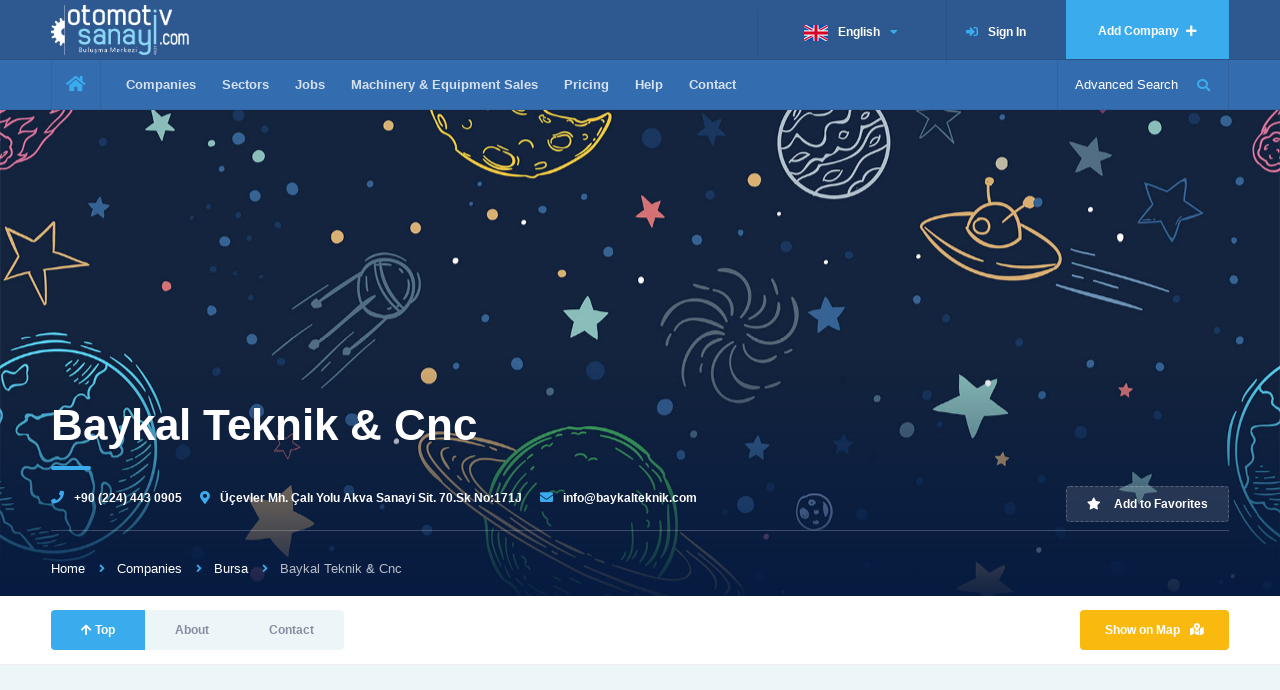

--- FILE ---
content_type: text/html; charset=UTF-8
request_url: https://www.otomotivsanayi.com/en/companies/baykal-teknik-cnc
body_size: 13324
content:
 <!DOCTYPE HTML><html lang="en"><head><meta charset="UTF-8"><title>Baykal Teknik & Cnc</title><meta name="viewport" content="width=device-width, initial-scale=1.0, minimum-scale=1.0, maximum-scale=1.0, user-scalable=no"><meta name="description" content="."><meta name="keywords" content="talaşli"><meta name="image" content="https://www.otomotivsanayi.com/upload/logo/baykal-teknik-cnc.jpg?t=1630588308"><meta name="google-site-verification" content="Ze87EBeR80n2C_yZdQCtBC6wLVk0oSe4TWz0wGdcfi4"><meta name="yandex-verification" content="f51b72d4126d56cc"><meta name="theme-color" content="#004274"><meta name="og:title" content="Baykal Teknik & Cnc"><meta name="og:description" content="."><meta name="og:image" content="https://www.otomotivsanayi.com/upload/logo/baykal-teknik-cnc.jpg?t=1630588308"><meta name="og:url" content="https://www.otomotivsanayi.com/en/companies/baykal-teknik-cnc"><meta name="og:site_name" content="Otomotiv Sanayi Rehberi"><meta name="og:locale" content="tr_TR"><meta name="og:type" content="website"><meta name="twitter:card" content="summary"><meta name="twitter:title" content="Baykal Teknik & Cnc"><meta name="twitter:description" content="."><meta name="twitter:site" content="https://www.otomotivsanayi.com/en/companies/baykal-teknik-cnc"><meta name="twitter:image" content="https://www.otomotivsanayi.com/upload/logo/baykal-teknik-cnc.jpg?t=1630588308"><meta name="twitter:creator" content="@otomotivsanayi"><meta itemprop="name" content="Baykal Teknik & Cnc"><meta itemprop="description" content="."><meta itemprop="keywords" content="talaşli"><meta itemprop="image" content="https://www.otomotivsanayi.com/upload/logo/baykal-teknik-cnc.jpg?t=1630588308"><meta itemprop="copyrightYear" content="2026"><meta itemprop="inLanguage" content="tr-TR"><meta name="robots" content="noodp,index,follow"><meta name='revisit-after' content="1 days"><link itemprop="url" href="https://www.otomotivsanayi.com/en/companies/baykal-teknik-cnc"><link rel="apple-touch-icon" sizes="57x57" href="https://www.otomotivsanayi.com/images/favicon/apple-icon-57x57.png"><link rel="apple-touch-icon" sizes="60x60" href="https://www.otomotivsanayi.com/images/favicon/apple-icon-60x60.png"><link rel="apple-touch-icon" sizes="72x72" href="https://www.otomotivsanayi.com/images/favicon/apple-icon-72x72.png"><link rel="apple-touch-icon" sizes="76x76" href="https://www.otomotivsanayi.com/images/favicon/apple-icon-76x76.png"><link rel="apple-touch-icon" sizes="114x114" href="https://www.otomotivsanayi.com/images/favicon/apple-icon-114x114.png"><link rel="apple-touch-icon" sizes="120x120" href="https://www.otomotivsanayi.com/images/favicon/apple-icon-120x120.png"><link rel="apple-touch-icon" sizes="144x144" href="https://www.otomotivsanayi.com/images/favicon/apple-icon-144x144.png"><link rel="apple-touch-icon" sizes="152x152" href="https://www.otomotivsanayi.com/images/favicon/apple-icon-152x152.png"><link rel="apple-touch-icon" sizes="180x180" href="https://www.otomotivsanayi.com/images/favicon/apple-icon-180x180.png"><link rel="icon" type="image/png" sizes="192x192" href="https://www.otomotivsanayi.com/images/favicon/android-icon-192x192.png"><link rel="icon" type="image/png" sizes="32x32" href="https://www.otomotivsanayi.com/images/favicon/favicon-32x32.png"><link rel="icon" type="image/png" sizes="96x96" href="https://www.otomotivsanayi.com/images/favicon/favicon-96x96.png"><link rel="icon" type="image/png" sizes="16x16" href="https://www.otomotivsanayi.com/images/favicon/favicon-16x16.png"><link rel="manifest" href="https://www.otomotivsanayi.com/images/favicon/manifest.json"><meta name="msapplication-TileColor" content="#346cb0"><meta name="msapplication-TileImage" content="https://www.otomotivsanayi.com/images/favicon/ms-icon-144x144.png"><meta name="theme-color" content="#346cb0"><script src="https://maps.googleapis.com/maps/api/js?sensor=false&key=AIzaSyB7gwnT-x5f0cRdJ5BBKfJ0yq8Q_apkWkQ&libraries=places"></script><link rel="stylesheet" href="https://cdnjs.cloudflare.com/ajax/libs/font-awesome/5.14.0/css/all.min.css" integrity="sha512-1PKOgIY59xJ8Co8+NE6FZ+LOAZKjy+KY8iq0G4B3CyeY6wYHN3yt9PW0XpSriVlkMXe40PTKnXrLnZ9+fkDaog==" crossorigin="anonymous"/><link rel="stylesheet" type="text/css" href="https://www.otomotivsanayi.com/css/app.css?ver=1.0.0.18" /><script type="text/javascript">
      let markerImage,
        locations;
      const checker = {
        login: '',
        loginUrl: 'https://www.otomotivsanayi.com/en/profile/sign-in'
      }
      const translate = {
        advsearch: 'Advanced Search',
        close: 'Kapat',
        error: 'Hata!',
        nomap: 'Harita bilgisi bulunamadı!',
        nodest: 'Varış noktası bulunamadı!',
        label1: 'View Company',
        label2: 'View Jobs',
        label3: 'View Sales',
        days: [
          'Monday',
          'Tuesday',
          'Wednesday',
          'Thursday',
          'Friday',
          'Saturday',
          'Sunday'
        ]
      };
      
    </script></head><body><div class="wrap"><div class="loader-wrap"><div class="pin"><div class="pulse"></div></div></div><div id="main"><header class="main-header"><div class="header-top fl-wrap"><div class="container"><div class="logo-holder"><a href="https://www.otomotivsanayi.com/en"><img src="https://www.otomotivsanayi.com/images/logo.png" alt="" /></a></div><a href="https://www.otomotivsanayi.com/en/add-company" class="add-hotel">Add Company <span><i class="fa fa-plus"></i></span></a><div class="show-reg-form"><a href="https://www.otomotivsanayi.com/en/profile/sign-in"><i class="fa fa-sign-in-alt"></i>Sign In</a></div><div class="lang-wrap"><div class="show-lang"><img src="https://www.otomotivsanayi.com/images/lan/en.png" alt="" /><span>English</span><i class="fa fa-caret-down"></i></div><ul class="lang-tooltip green-bg"><li><a href="https://www.otomotivsanayi.com/tr/companies/baykal-teknik-cnc"><img src="https://www.otomotivsanayi.com/images/lan/tr.png" alt="" /><span>Turkish</span></a></li></ul></div></div></div><div class="header-inner fl-wrap"><div class="container"><div class="show-search-button"><span>Advanced Search</span><i class="fas fa-search"></i></div><div class="home-btn"><a href="https://www.otomotivsanayi.com/en"><i class="fas fa-home fa-lg"></i></a></div><div class="nav-button-wrap color-bg"><div class="nav-button"><span></span><span></span><span></span></div></div><div class="nav-holder main-menu"><nav><ul><li><a href="https://www.otomotivsanayi.com/en/companies">Companies</a></li><li><a href="javascript:;" class="show-mega-menu">Sectors</a></li><li><a href="https://www.otomotivsanayi.com/en/jobs">Jobs</a></li><li><a href="https://www.otomotivsanayi.com/en/machinery-equipment-sales">Machinery & Equipment Sales</a></li><li><a href="https://www.otomotivsanayi.com/en/plan">Pricing</a></li><li><a href="https://www.otomotivsanayi.com/en/help">Help</a></li><li><a href="https://www.otomotivsanayi.com/en/contact">Contact</a></li></ul></nav></div></div></div><div class="header-search vis-search"><div class="container"><form action="https://www.otomotivsanayi.com/en/companies/search" method="get"><div class="row"><div class="col-sm-4"><div class="header-search-input-item fl-wrap"><label>Search keyword or Company name...</label><span class="header-search-input-item-icon"><i class="fa fa-search"></i></span><input type="text" name="query" placeholder="Search keyword or Company name..." value=""/></div></div><div class="col-sm-3"><div class="header-search-input-item fl-wrap"><label>Cities </label><select data-placeholder="Cities" name="city" class="chosen-select"><option value="">All Cities</option><option value="2212">Adana</option><option value="2155">Adıyaman</option><option value="2179">Afyonkarahisar</option><option value="2193">Ağrı</option><option value="2210">Aksaray</option><option value="2161">Amasya</option><option value="2217">Ankara</option><option value="2169">Antalya</option><option value="2185">Ardahan</option><option value="2191">Artvin</option><option value="2187">Aydın</option><option value="2175">Balıkesir</option><option value="2148">Bartın</option><option value="2194">Batman</option><option value="2177">Bayburt</option><option value="2221">Bilecik</option><option value="2153">Bingöl</option><option value="2215">Bitlis</option><option value="2172">Bolu</option><option value="2209">Burdur</option><option value="2163">Bursa</option><option value="2216">Çanakkale</option><option value="2168">Çankırı</option><option value="2173">Çorum</option><option value="2157">Denizli</option><option value="2226">Diyarbakır</option><option value="2202">Düzce</option><option value="2151">Edirne</option><option value="2159">Elazığ</option><option value="2160">Erzincan</option><option value="2165">Erzurum</option><option value="2164">Eskişehir</option><option value="2203">Gaziantep</option><option value="2186">Giresun</option><option value="2204">Gümüşhane</option><option value="2190">Hakkâri</option><option value="2211">Hatay</option><option value="2166">Iğdır</option><option value="2222">Isparta</option><option value="2170">Istanbul</option><option value="2205">İzmir</option><option value="2227">Kahramanmaraş</option><option value="2223">Karabük</option><option value="2184">Karaman</option><option value="2208">Kars</option><option value="2197">Kastamonu</option><option value="2200">Kayseri</option><option value="2154">Kilis</option><option value="2178">Kırıkkale</option><option value="2176">Kırklareli</option><option value="2180">Kırşehir</option><option value="2195">Kocaeli</option><option value="2171">Konya</option><option value="2149">Kütahya</option><option value="2158">Malatya</option><option value="2198">Manisa</option><option value="2224">Mardin</option><option value="2156">Mersin</option><option value="2182">Muğla</option><option value="2162">Muş</option><option value="2196">Nevşehir</option><option value="2189">Niğde</option><option value="2174">Ordu</option><option value="2214">Osmaniye</option><option value="2219">Rize</option><option value="2150">Sakarya</option><option value="2220">Samsun</option><option value="2183">Şanlıurfa</option><option value="2207">Siirt</option><option value="4854">Sinop</option><option value="2181">Sivas</option><option value="2225">Şırnak</option><option value="2167">Tekirdağ</option><option value="2199">Tokat</option><option value="2206">Trabzon</option><option value="2192">Tunceli</option><option value="2201">Uşak</option><option value="2152">Van</option><option value="2218">Yalova</option><option value="2188">Yozgat</option><option value="2213">Zonguldak</option></select></div></div><div class="col-sm-3"><div class="header-search-input-item fl-wrap"><label>Sectors </label><select data-placeholder="Sectors" name="sector[]" class="chosen-select"><option value="">All Sectors</option><option disabled="disabled"> Main Industry </option><option value="1"> Motor Vehicle Manufacturers </option><option disabled="disabled"> Sub-Industry </option><option value="2"> Transmission Parts</option><option value="3"> On-Vehicle Equipment </option><option value="4"> Paint, Oil and Chemical Substances </option><option value="5"> Tube Forming </option><option value="6"> Glass / Mirror Mechanisms </option><option value="7"> Casting and Forged Parts </option><option value="8"> Electrical and Electronic Components </option><option value="9"> Body / Bonnet and Chassis </option><option value="10"> Heating and Cooling </option><option value="11"> Molds and Apparatus </option><option value="12"> Engine Parts </option><option value="13"> Model Mold </option><option value="14"> Plastic and Rubber Parts </option><option value="15"> Suspension </option><option value="16"> Sheet and Metal Forming </option><option value="17"> Machining </option><option value="18"> Wire Forming and Springs </option><option value="19"> Design and Engineering </option><option value="20"> Surface and Heat Treatment </option><option value="50"> Seat Systems </option><option value="60"> Connectors </option><option value="68"> Fixture / Apparatus </option><option value="70"> Brake and Clutch Systems </option><option value="72"> Automotive Textiles </option><option value="74"> Toz Metalurji</option><option value="75"> Endüstriyel Kaplama / Boya Tesisi</option><option value="76"> Other</option><option disabled="disabled"> Auxiliary Industry </option><option value="21"> Packaging </option><option value="22"> Workshop Equipment </option><option value="23"> Industrial Robot / Automation Systems </option><option value="24"> Recycling / Scrap Processing </option><option value="25"> Hydraulic / Pneumatic </option><option value="26"> Raw Materials </option><option value="27"> Hardware and Industrial Equipment </option><option value="28"> Conveyors - Transmission and Transfer Systems </option><option value="29"> Calibration </option><option value="30"> Welding Machines and Equipment </option><option value="31"> Visual Quality Control </option><option value="32"> Marking / Coding </option><option value="33"> Metal Coating / Painting </option><option value="34"> Machinery Industry </option><option value="35"> Machine Maintenance / Revision </option><option value="36"> Automatic Door Systems </option><option value="37"> Automotive Accessories </option><option value="38"> Rack / Stand Systems </option><option value="40"> Sheet Metal Cutting Works </option><option value="41"> Transport Crates / Container </option><option value="42"> Cranes / Forklifts </option><option value="61"> Cutting / Holder Tools </option><option value="62"> Industrial Gases </option><option value="65"> Welded Production </option><option value="66"> Protection Barrier Systems </option><option value="67"> Measurement Devices and Systems </option><option value="69"> Industrial Facility Installation </option><option value="77"> Elektrik / Elektronik Bakım Taahhüt</option><option value="78"> Metalden Boya Söküm / Geri Kazanım</option><option value="79"> Kompozit</option><option disabled="disabled"> Service Organizations </option><option value="43"> Electronic Security </option><option value="45"> Fair Organization / Stand Organization </option><option value="46"> Private Security and Cleaning Services </option><option value="47"> Advertising and Organization </option><option value="48"> Software Sales and Support Services </option><option value="49"> Management Training and Consultancy </option><option value="51"> Customs Services </option><option value="56"> Food Industry </option><option value="63"> Shipping / Transport </option><option value="71"> Work Safety Equipment </option></select></div></div><div class="col-sm-2"><div class="header-search-input-item fl-wrap"><button class="header-search-button">Advanced Search <i class="fas fa-search"></i></button></div></div></div></form></div><div class="close-header-search"><i class="fas fa-angle-double-up"></i></div></div><div class="header-menu vis-menu"><div class="container"><div class="row"><div class="col-sm-12"><ul class="dropdown-menu mega-dropdown-menu row"><li class="col-sm-3"><ul><li class="dropdown-header">Main Industry </li><li><a href="https://www.otomotivsanayi.com/en/sectors/ana-sanayi/motorlu-arac-ureticileri" title="" ><i class="fas fa-caret-right"></i> Motor Vehicle Manufacturers </a></li></ul></li><li class="col-sm-3"><ul><li class="dropdown-header">Sub-Industry </li><li><a href="https://www.otomotivsanayi.com/en/sectors/yan-sanayi/aktarma-organlari" data-tooltip-location="left" data-tooltip="Axles, Differential, Gearbox, Flywheel, Shaft (Cardan Shaft), Rod, Ball Joint, Transmission, Wheels (Rim and Tires) " title="Axles, Differential, Gearbox, Flywheel, Shaft (Cardan Shaft), Rod, Ball Joint, Transmission, Wheels (Rim and Tires) " ><i class="fas fa-caret-right"></i> Transmission Parts</a></li><li><a href="https://www.otomotivsanayi.com/en/sectors/yan-sanayi/arac-ustu-ekipmanlar" data-tooltip-location="left" data-tooltip="Damper, Trailer, Tanker, Firefighter, Garbage and Funeral Car, Vacuum Truck, Asphalt Distributor, Special Equipment Skiploader, Ambulance, Mixer, Trenching " title="Damper, Trailer, Tanker, Firefighter, Garbage and Funeral Car, Vacuum Truck, Asphalt Distributor, Special Equipment Skiploader, Ambulance, Mixer, Trenching " ><i class="fas fa-caret-right"></i> On-Vehicle Equipment </a></li><li><a href="https://www.otomotivsanayi.com/en/sectors/yan-sanayi/boya-yag-ve-kimyevi-maddeler" data-tooltip-location="left" data-tooltip="Paints, Gases, Chemicals, Varnishes, Undercoat Cleaning Materials, Solvents, Removers, Surface Treatment Chemicals " title="Paints, Gases, Chemicals, Varnishes, Undercoat Cleaning Materials, Solvents, Removers, Surface Treatment Chemicals " ><i class="fas fa-caret-right"></i> Paint, Oil and Chemical Substances </a></li><li><a href="https://www.otomotivsanayi.com/en/sectors/yan-sanayi/boru-sekillendirme" data-tooltip-location="left" data-tooltip="Tube Drawing, Bending, Calibration, Chamfering, Finishing, Cutting, Plastering, Press Forming " title="Tube Drawing, Bending, Calibration, Chamfering, Finishing, Cutting, Plastering, Press Forming " ><i class="fas fa-caret-right"></i> Tube Forming </a></li><li><a href="https://www.otomotivsanayi.com/en/sectors/yan-sanayi/cam-ayna-mekanizmalari" data-tooltip-location="left" data-tooltip="Auto Mirrors, Auto Glass, Glass Lifting Mechanism, Windshield Wiper Mechanism " title="Auto Mirrors, Auto Glass, Glass Lifting Mechanism, Windshield Wiper Mechanism " ><i class="fas fa-caret-right"></i> Glass / Mirror Mechanisms </a></li><li><a href="https://www.otomotivsanayi.com/en/sectors/yan-sanayi/dokum-ve-dovme-parcalar" data-tooltip-location="left" data-tooltip="Aluminum Zamak Casting, Bronze Casting, Steel Casting, Gravity Casting, Precision Casting and Cast Iron, Nitriding Steels, Iron-Steel and Alloys " title="Aluminum Zamak Casting, Bronze Casting, Steel Casting, Gravity Casting, Precision Casting and Cast Iron, Nitriding Steels, Iron-Steel and Alloys " ><i class="fas fa-caret-right"></i> Casting and Forged Parts </a></li><li><a href="https://www.otomotivsanayi.com/en/sectors/yan-sanayi/elektrik-ve-elektronik-aksamlar" data-tooltip-location="left" data-tooltip="Battery, Alternator, Audio / Video Equipment, Lighting Equipment, Headlights, Electric Motor, Cable Hardware, Starter Motor, Electric Switches " title="Battery, Alternator, Audio / Video Equipment, Lighting Equipment, Headlights, Electric Motor, Cable Hardware, Starter Motor, Electric Switches " ><i class="fas fa-caret-right"></i> Electrical and Electronic Components </a></li><li><a href="https://www.otomotivsanayi.com/en/sectors/yan-sanayi/govde-kaporta-ve-sasi" data-tooltip-location="left" data-tooltip="Tailgate, Doors, Chassis, Lock, Fuel Tanks, Panels, Reliefs, Body, Bumper, Carpet Covers, Insulator " title="Tailgate, Doors, Chassis, Lock, Fuel Tanks, Panels, Reliefs, Body, Bumper, Carpet Covers, Insulator " ><i class="fas fa-caret-right"></i> Body / Bonnet and Chassis </a></li><li><a href="https://www.otomotivsanayi.com/en/sectors/yan-sanayi/isitma-ve-sogutma" data-tooltip-location="left" data-tooltip="Radiator, Thermostat, Air Conditioners, Ventilation System, Fan, Heating System, Control Panel " title="Radiator, Thermostat, Air Conditioners, Ventilation System, Fan, Heating System, Control Panel " ><i class="fas fa-caret-right"></i> Heating and Cooling </a></li><li><a href="https://www.otomotivsanayi.com/en/sectors/yan-sanayi/kalip-ve-aparatlar" data-tooltip-location="left" data-tooltip="Sheet-Metal Molds, Progressive, Tandem, Transfer, Casting Molds, Plastic Injection Molds, Extrusion Molds, Seat Sponge Molds, Mold Equipments " title="Sheet-Metal Molds, Progressive, Tandem, Transfer, Casting Molds, Plastic Injection Molds, Extrusion Molds, Seat Sponge Molds, Mold Equipments " ><i class="fas fa-caret-right"></i> Molds and Apparatus </a></li><li><a href="https://www.otomotivsanayi.com/en/sectors/yan-sanayi/motor-parcalari" data-tooltip-location="left" data-tooltip="Injector, Filter, Pump, Camshaft, Valve, Piston, Ring, Spark Plug, Flywheel, Compressor, Crankcase, Engine Block, Cylinder, Crankshaft " title="Injector, Filter, Pump, Camshaft, Valve, Piston, Ring, Spark Plug, Flywheel, Compressor, Crankcase, Engine Block, Cylinder, Crankshaft " ><i class="fas fa-caret-right"></i> Engine Parts </a></li><li><a href="https://www.otomotivsanayi.com/en/sectors/yan-sanayi/model-kalip" data-tooltip-location="left" data-tooltip="Styrofoam Model, Metal, Aluminum Model, Polyester Mold Model, Wood Model, Casting Model, Araldite Model, Vacuum Model, Araldite Model " title="Styrofoam Model, Metal, Aluminum Model, Polyester Mold Model, Wood Model, Casting Model, Araldite Model, Vacuum Model, Araldite Model " ><i class="fas fa-caret-right"></i> Model Mold </a></li><li><a href="https://www.otomotivsanayi.com/en/sectors/yan-sanayi/plastik-ve-kaucuk-parcalar" data-tooltip-location="left" data-tooltip="Plastic Injection Parts, Polyurethane Parts, Rubber Parts, Hoses, Bellows, Door and Glass Tires, Wicks, Belts, Seals, Gaskets " title="Plastic Injection Parts, Polyurethane Parts, Rubber Parts, Hoses, Bellows, Door and Glass Tires, Wicks, Belts, Seals, Gaskets " ><i class="fas fa-caret-right"></i> Plastic and Rubber Parts </a></li><li><a href="https://www.otomotivsanayi.com/en/sectors/yan-sanayi/suspansiyon" data-tooltip-location="left" data-tooltip="Shock Absorbers, Springs, Bellows, Tie Rod and Ball Joint Groups, Swing " title="Shock Absorbers, Springs, Bellows, Tie Rod and Ball Joint Groups, Swing " ><i class="fas fa-caret-right"></i> Suspension </a></li><li><a href="https://www.otomotivsanayi.com/en/sectors/yan-sanayi/sac-ve-metal-sekillendirme" data-tooltip-location="left" data-tooltip="Press Sheet Forming Parts, Assembled Parts, Hinge Systems, Welded Joints, Door Lock Mechanisms " title="Press Sheet Forming Parts, Assembled Parts, Hinge Systems, Welded Joints, Door Lock Mechanisms " ><i class="fas fa-caret-right"></i> Sheet and Metal Forming </a></li><li><a href="https://www.otomotivsanayi.com/en/sectors/yan-sanayi/talasli-imalat" data-tooltip-location="left" data-tooltip="Steel Working, Mold Processing Turning, Milling, Broaching, Drilling, Reaming, Grinding " title="Steel Working, Mold Processing Turning, Milling, Broaching, Drilling, Reaming, Grinding " ><i class="fas fa-caret-right"></i> Machining </a></li><li><a href="https://www.otomotivsanayi.com/en/sectors/yan-sanayi/tel-sekillendirme-ve-yaylar" data-tooltip-location="left" data-tooltip="Formed Wires, Wire Bending, Crushing, Straightening and Cutting, Coil Springs, Compression, Tension, Coiling Springs, Thermostat Springs, Clips, Hooks " title="Formed Wires, Wire Bending, Crushing, Straightening and Cutting, Coil Springs, Compression, Tension, Coiling Springs, Thermostat Springs, Clips, Hooks " ><i class="fas fa-caret-right"></i> Wire Forming and Springs </a></li><li><a href="https://www.otomotivsanayi.com/en/sectors/yan-sanayi/tasarim-ve-muhendislik" data-tooltip-location="left" data-tooltip="Special Machine Design / Iron, Mold Design, CAD / CAM, Engineering, Project Management, Spare Parts Design / Ürt, Industrial Designs, Feasibility " title="Special Machine Design / Iron, Mold Design, CAD / CAM, Engineering, Project Management, Spare Parts Design / Ürt, Industrial Designs, Feasibility " ><i class="fas fa-caret-right"></i> Design and Engineering </a></li><li><a href="https://www.otomotivsanayi.com/en/sectors/yan-sanayi/yuzey-ve-isil-islem" data-tooltip-location="left" data-tooltip="Deburring and Degreasing, Chrome-X, Vibration, Sandblasting, Heat Treatment Applications (Treatment, Hardening, Plasma Nitriding, Cementation etc.) " title="Deburring and Degreasing, Chrome-X, Vibration, Sandblasting, Heat Treatment Applications (Treatment, Hardening, Plasma Nitriding, Cementation etc.) " ><i class="fas fa-caret-right"></i> Surface and Heat Treatment </a></li><li><a href="https://www.otomotivsanayi.com/en/sectors/yan-sanayi/koltuk-sistemleri" data-tooltip-location="left" data-tooltip="Automotive, Ambulance, Minibus, Bus, Train, Ship Seats and Mechanisms, Sponges, Upholstery, Special Production Seats " title="Automotive, Ambulance, Minibus, Bus, Train, Ship Seats and Mechanisms, Sponges, Upholstery, Special Production Seats " ><i class="fas fa-caret-right"></i> Seat Systems </a></li><li><a href="https://www.otomotivsanayi.com/en/sectors/yan-sanayi/baglanti-elemanlari" data-tooltip-location="left" data-tooltip="Nut, Screw, Bushing, Shaft, Washer, Bolt, Stud, Electrical and Electronic Parts, Auto Parts, Throttle Control Parts, Van " title="Nut, Screw, Bushing, Shaft, Washer, Bolt, Stud, Electrical and Electronic Parts, Auto Parts, Throttle Control Parts, Van " ><i class="fas fa-caret-right"></i> Connectors </a></li><li><a href="https://www.otomotivsanayi.com/en/sectors/yan-sanayi/fikstur-aparat" data-tooltip-location="left" data-tooltip="Mounting-Welding-Measurement-Painting Fixtures, Apparatus Holders " title="Mounting-Welding-Measurement-Painting Fixtures, Apparatus Holders " ><i class="fas fa-caret-right"></i> Fixture / Apparatus </a></li><li><a href="https://www.otomotivsanayi.com/en/sectors/yan-sanayi/fren-ve-debriyaj-sistemleri" data-tooltip-location="left" data-tooltip="Brake and Clutch Centers, Levers-Pedals, Valves, Brake and Dust Tires, Equipment " title="Brake and Clutch Centers, Levers-Pedals, Valves, Brake and Dust Tires, Equipment " ><i class="fas fa-caret-right"></i> Brake and Clutch Systems </a></li><li><a href="https://www.otomotivsanayi.com/en/sectors/yan-sanayi/otomotiv-tekstili" data-tooltip-location="left" data-tooltip="Seat Upholstery and Fabrics, Lamination and Coatings, Luggage Carpet, Floor Rugs, Insulators, Cord Fabric " title="Seat Upholstery and Fabrics, Lamination and Coatings, Luggage Carpet, Floor Rugs, Insulators, Cord Fabric " ><i class="fas fa-caret-right"></i> Automotive Textiles </a></li><li><a href="https://www.otomotivsanayi.com/en/sectors/yan-sanayi/toz-metalurji" data-tooltip-location="left" data-tooltip="Sinter Parça, Dişliler, Kamlar, Amortisör Parçaları, Kendinden Yağlı Bronz Burçlar, Sensörler" title="Sinter Parça, Dişliler, Kamlar, Amortisör Parçaları, Kendinden Yağlı Bronz Burçlar, Sensörler" ><i class="fas fa-caret-right"></i> Toz Metalurji</a></li><li><a href="https://www.otomotivsanayi.com/en/sectors/yan-sanayi/endustriyel-kaplama-boya-tesisi" data-tooltip-location="left" data-tooltip="Kataforez, Elektrolit - Çinko Kaplama Tesisi, Yaş Boya ve Elektrostatik Toz Boya Tesis İmalatı" title="Kataforez, Elektrolit - Çinko Kaplama Tesisi, Yaş Boya ve Elektrostatik Toz Boya Tesis İmalatı" ><i class="fas fa-caret-right"></i> Endüstriyel Kaplama / Boya Tesisi</a></li><li><a href="https://www.otomotivsanayi.com/en/sectors/yan-sanayi/diger" data-tooltip-location="left" data-tooltip="Diğer tüm yan sanayii hizmetleri" title="Diğer tüm yan sanayii hizmetleri" ><i class="fas fa-caret-right"></i> Other</a></li></ul></li><li class="col-sm-3"><ul><li class="dropdown-header">Auxiliary Industry </li><li><a href="https://www.otomotivsanayi.com/en/sectors/yardimci-sanayi/ambalaj" data-tooltip-location="left" data-tooltip="Corrugated Cardboard and Parcel, Plastic Corrugated Cardboard, Seperator, Pallet, Stretch Film, Nylon Bag, Industrial Tapes, Packaging Tapes " title="Corrugated Cardboard and Parcel, Plastic Corrugated Cardboard, Seperator, Pallet, Stretch Film, Nylon Bag, Industrial Tapes, Packaging Tapes " ><i class="fas fa-caret-right"></i> Packaging </a></li><li><a href="https://www.otomotivsanayi.com/en/sectors/yardimci-sanayi/atolye-donanimlari" data-tooltip-location="left" data-tooltip="Work Tables, Locker Cabinets, Tool Cabinets, Machine Tools, Tool Case, Lifting and Carrying Equipment " title="Work Tables, Locker Cabinets, Tool Cabinets, Machine Tools, Tool Case, Lifting and Carrying Equipment " ><i class="fas fa-caret-right"></i> Workshop Equipment </a></li><li><a href="https://www.otomotivsanayi.com/en/sectors/yardimci-sanayi/endustriyel-robot-otomasyon-sistemleri" data-tooltip-location="left" data-tooltip="Industrial Robot and Robotic Applications, Cabinet Installation, Projecting, Engineering and Automation, Special Machine Production, Camera Controlled Automation " title="Industrial Robot and Robotic Applications, Cabinet Installation, Projecting, Engineering and Automation, Special Machine Production, Camera Controlled Automation " ><i class="fas fa-caret-right"></i> Industrial Robot / Automation Systems </a></li><li><a href="https://www.otomotivsanayi.com/en/sectors/yardimci-sanayi/geri-donusum-hurdacilik" data-tooltip-location="left" data-tooltip="Demir, Bakır, Alüminyum, Pirinç,Çinko, Kuşun Hurdalar, Çelik, Sac Hurda, Kağıt, Platik, Varil Hurdalar" title="Demir, Bakır, Alüminyum, Pirinç,Çinko, Kuşun Hurdalar, Çelik, Sac Hurda, Kağıt, Platik, Varil Hurdalar" ><i class="fas fa-caret-right"></i> Recycling / Scrap Processing </a></li><li><a href="https://www.otomotivsanayi.com/en/sectors/yardimci-sanayi/hidrolik-pnomatik" data-tooltip-location="left" data-tooltip="Hydraulic Power System, Hydraulic Cylinders, Valve, Hose, Turnkey System, Equipment Sales, Power Units, Pumps, Pneumatic System. " title="Hydraulic Power System, Hydraulic Cylinders, Valve, Hose, Turnkey System, Equipment Sales, Power Units, Pumps, Pneumatic System. " ><i class="fas fa-caret-right"></i> Hydraulic / Pneumatic </a></li><li><a href="https://www.otomotivsanayi.com/en/sectors/yardimci-sanayi/hammadde" data-tooltip-location="left" data-tooltip="Hot / Cold Steels, Sheet, Wire, Pipe, Profile, Fiber, Polyurethane Materials, PP, PE, Sandmaş, Sponge, Wood " title="Hot / Cold Steels, Sheet, Wire, Pipe, Profile, Fiber, Polyurethane Materials, PP, PE, Sandmaş, Sponge, Wood " ><i class="fas fa-caret-right"></i> Raw Materials </a></li><li><a href="https://www.otomotivsanayi.com/en/sectors/yardimci-sanayi/hirdavat-ve-endustriyel-ekipman" data-tooltip-location="left" data-tooltip="Electrical Tools, Hand and Work Tools, Measuring Tools, Machine Equipment, Abrasives, Saws, Holders, Workwear and Shoes, Industrial Textiles " title="Electrical Tools, Hand and Work Tools, Measuring Tools, Machine Equipment, Abrasives, Saws, Holders, Workwear and Shoes, Industrial Textiles " ><i class="fas fa-caret-right"></i> Hardware and Industrial Equipment </a></li><li><a href="https://www.otomotivsanayi.com/en/sectors/yardimci-sanayi/konveyorler-iletim-ve-aktarma-sistemleri" data-tooltip-location="left" data-tooltip="Bantlı, Helezonlu, Rulolu ve Spiral Konveyörler, Taşıma Arabaları, Ray Yönlendirmeli Araçlar," title="Bantlı, Helezonlu, Rulolu ve Spiral Konveyörler, Taşıma Arabaları, Ray Yönlendirmeli Araçlar," ><i class="fas fa-caret-right"></i> Conveyors - Transmission and Transfer Systems </a></li><li><a href="https://www.otomotivsanayi.com/en/sectors/yardimci-sanayi/kalibrasyon" data-tooltip-location="left" data-tooltip="Calibration of Force and Hardness Machines, Mass, Temperature, Pressure Calibration, Electrical Calibration, Calibration-Test Measuring Instruments " title="Calibration of Force and Hardness Machines, Mass, Temperature, Pressure Calibration, Electrical Calibration, Calibration-Test Measuring Instruments " ><i class="fas fa-caret-right"></i> Calibration </a></li><li><a href="https://www.otomotivsanayi.com/en/sectors/yardimci-sanayi/kaynak-makine-ve-ekipmanlari" data-tooltip-location="left" data-tooltip="Welding and Cutting Machines, Electrodes-Wires, Cutting Torches, Welding Equipment, " title="Welding and Cutting Machines, Electrodes-Wires, Cutting Torches, Welding Equipment, " ><i class="fas fa-caret-right"></i> Welding Machines and Equipment </a></li><li><a href="https://www.otomotivsanayi.com/en/sectors/yardimci-sanayi/gorsel-kalite-kontrol" data-tooltip-location="left" data-tooltip="Visual Inspection, Dimensional Inspection, Camera Inspection, Sorting, Touch Up, Hardness Measurements, Welding Controls, Pareto Analysis " title="Visual Inspection, Dimensional Inspection, Camera Inspection, Sorting, Touch Up, Hardness Measurements, Welding Controls, Pareto Analysis " ><i class="fas fa-caret-right"></i> Visual Quality Control </a></li><li><a href="https://www.otomotivsanayi.com/en/sectors/yardimci-sanayi/markalama-kodlama" data-tooltip-location="left" data-tooltip="Marking and Coding Devices, Laser Marking, Inkjet Coding, 3D Writing, Machine Rental, Equipment " title="Marking and Coding Devices, Laser Marking, Inkjet Coding, 3D Writing, Machine Rental, Equipment " ><i class="fas fa-caret-right"></i> Marking / Coding </a></li><li><a href="https://www.otomotivsanayi.com/en/sectors/yardimci-sanayi/metal-kaplama-boyama" data-tooltip-location="left" data-tooltip="Electrostatic Powder Coating, Wet Paint, Paint Plants, Cataphoresis Application, Cataphoresis Coating Plants, Powder Coating Device " title="Electrostatic Powder Coating, Wet Paint, Paint Plants, Cataphoresis Application, Cataphoresis Coating Plants, Powder Coating Device " ><i class="fas fa-caret-right"></i> Metal Coating / Painting </a></li><li><a href="https://www.otomotivsanayi.com/en/sectors/yardimci-sanayi/makine-sanayi" data-tooltip-location="left" data-tooltip="CNC, Press, Lathe-Milling-Drill, Saws, Pipe Bending, Sandblasting, Laser-Plasma Cutting Machine, Press Brake, Guillotine Shears, Special Machine Production " title="CNC, Press, Lathe-Milling-Drill, Saws, Pipe Bending, Sandblasting, Laser-Plasma Cutting Machine, Press Brake, Guillotine Shears, Special Machine Production " ><i class="fas fa-caret-right"></i> Machinery Industry </a></li><li><a href="https://www.otomotivsanayi.com/en/sectors/yardimci-sanayi/makina-bakim-revizyon" data-tooltip-location="left" data-tooltip="Machine Maintenance, Revision, Assembly-Disassembly, Repair, Spare Parts Service, Industrial Plant Installation " title="Machine Maintenance, Revision, Assembly-Disassembly, Repair, Spare Parts Service, Industrial Plant Installation " ><i class="fas fa-caret-right"></i> Machine Maintenance / Revision </a></li><li><a href="https://www.otomotivsanayi.com/en/sectors/yardimci-sanayi/otomatik-kapi-sistemleri" data-tooltip-location="left" data-tooltip="Industrial Doors, Photocell, Spiral Shutter, Tarpaulin, Sliding Doors, Garage Doors, Security Barriers, Turnstiles " title="Industrial Doors, Photocell, Spiral Shutter, Tarpaulin, Sliding Doors, Garage Doors, Security Barriers, Turnstiles " ><i class="fas fa-caret-right"></i> Automatic Door Systems </a></li><li><a href="https://www.otomotivsanayi.com/en/sectors/yardimci-sanayi/otomotiv-aksesuarlari" data-tooltip-location="left" data-tooltip="Chrome, Wood, Rubber, Carbon, Aluminum, Stainless Steel Automobile Interior and Exterior Accessories " title="Chrome, Wood, Rubber, Carbon, Aluminum, Stainless Steel Automobile Interior and Exterior Accessories " ><i class="fas fa-caret-right"></i> Automotive Accessories </a></li><li><a href="https://www.otomotivsanayi.com/en/sectors/yardimci-sanayi/raf-stand-sistemleri" data-tooltip-location="left" data-tooltip="Warehouse Shelving Systems, Steel Racks, Market Shelves, Storage Equipment, Custom Design Shelves, Wire Product Display Stands, Plastic Stands " title="Warehouse Shelving Systems, Steel Racks, Market Shelves, Storage Equipment, Custom Design Shelves, Wire Product Display Stands, Plastic Stands " ><i class="fas fa-caret-right"></i> Rack / Stand Systems </a></li><li><a href="https://www.otomotivsanayi.com/en/sectors/yardimci-sanayi/sac-kesim-isleri" data-tooltip-location="left" data-tooltip="CNC Laser Cutting, Plasma, Guillotine Cutting, CNC Abkant Cutting, Bending " title="CNC Laser Cutting, Plasma, Guillotine Cutting, CNC Abkant Cutting, Bending " ><i class="fas fa-caret-right"></i> Sheet Metal Cutting Works </a></li><li><a href="https://www.otomotivsanayi.com/en/sectors/yardimci-sanayi/tasima-kasalari-konteyner" data-tooltip-location="left" data-tooltip="Metal Crates, Plastic Crates and Pallets, Wooden Crates and Pallets, Containers " title="Metal Crates, Plastic Crates and Pallets, Wooden Crates and Pallets, Containers " ><i class="fas fa-caret-right"></i> Transport Crates / Container </a></li><li><a href="https://www.otomotivsanayi.com/en/sectors/yardimci-sanayi/vincler-forkliftler" data-tooltip-location="left" data-tooltip="Portal, Overhead Cranes, Transport Cranes, Basket Cranes, Hoist, Pallet Truck, Platform, Forklift " title="Portal, Overhead Cranes, Transport Cranes, Basket Cranes, Hoist, Pallet Truck, Platform, Forklift " ><i class="fas fa-caret-right"></i> Cranes / Forklifts </a></li><li><a href="https://www.otomotivsanayi.com/en/sectors/yardimci-sanayi/kesici-tutucu-takimlar" data-tooltip-location="left" data-tooltip="Milling, Drill, Carbide, Jig, Toolholder " title="Milling, Drill, Carbide, Jig, Toolholder " ><i class="fas fa-caret-right"></i> Cutting / Holder Tools </a></li><li><a href="https://www.otomotivsanayi.com/en/sectors/yardimci-sanayi/endustriyel-gazlar" data-tooltip-location="left" data-tooltip="Oxygen, Nitrogen, Carbon, Mixed Gases, Liquid Gases, Gas Equipment " title="Oxygen, Nitrogen, Carbon, Mixed Gases, Liquid Gases, Gas Equipment " ><i class="fas fa-caret-right"></i> Industrial Gases </a></li><li><a href="https://www.otomotivsanayi.com/en/sectors/yardimci-sanayi/kaynakli-uretim" data-tooltip-location="left" data-tooltip="Gas, Submerged, TIG, MIG Welded Production " title="Gas, Submerged, TIG, MIG Welded Production " ><i class="fas fa-caret-right"></i> Welded Production </a></li><li><a href="https://www.otomotivsanayi.com/en/sectors/yardimci-sanayi/koruma-bariyer-sistemleri" data-tooltip-location="left" data-tooltip="Industry Security, Traffic Safety, Machine Enclosures, Barriers " title="Industry Security, Traffic Safety, Machine Enclosures, Barriers " ><i class="fas fa-caret-right"></i> Protection Barrier Systems </a></li><li><a href="https://www.otomotivsanayi.com/en/sectors/yardimci-sanayi/olcum-cihaz-ve-sistemleri" data-tooltip-location="left" data-tooltip="Test and Measurement Devices, Spectometers, Microscopes, Cabinets " title="Test and Measurement Devices, Spectometers, Microscopes, Cabinets " ><i class="fas fa-caret-right"></i> Measurement Devices and Systems </a></li><li><a href="https://www.otomotivsanayi.com/en/sectors/yardimci-sanayi/endustriyel-tesis-kurulumu" data-tooltip-location="left" data-tooltip="Energy Facilities, Recovery, Chemical Plants, Second Hand Plant-Equipment, Steel Construction, Storage, Tanks " title="Energy Facilities, Recovery, Chemical Plants, Second Hand Plant-Equipment, Steel Construction, Storage, Tanks " ><i class="fas fa-caret-right"></i> Industrial Facility Installation </a></li><li><a href="https://www.otomotivsanayi.com/en/sectors/yardimci-sanayi/elektrik-elektronik-bakim-taahhut" data-tooltip-location="left" data-tooltip="Bobinaj, Elektrik Bakım ve Malzeme, Proje ve Mühendislik, Elektronik Bakım ve Malzeme" title="Bobinaj, Elektrik Bakım ve Malzeme, Proje ve Mühendislik, Elektronik Bakım ve Malzeme" ><i class="fas fa-caret-right"></i> Elektrik / Elektronik Bakım Taahhüt</a></li><li><a href="https://www.otomotivsanayi.com/en/sectors/yardimci-sanayi/metalden-boya-sokum-geri-kazanim" data-tooltip-location="left" data-tooltip="Alüminyum-Bakır-Çinko ve Pirinçten Boya Sıyırma, Petek-Izgara-Raf-Tepsi Boya Sökümü, Dökme Demir Parç.Temizleme, Jant Sıyırma" title="Alüminyum-Bakır-Çinko ve Pirinçten Boya Sıyırma, Petek-Izgara-Raf-Tepsi Boya Sökümü, Dökme Demir Parç.Temizleme, Jant Sıyırma" ><i class="fas fa-caret-right"></i> Metalden Boya Söküm / Geri Kazanım</a></li><li><a href="https://www.otomotivsanayi.com/en/sectors/yardimci-sanayi/kompozit" data-tooltip-location="left" data-tooltip="Kompozit" title="Kompozit" ><i class="fas fa-caret-right"></i> Kompozit</a></li></ul></li><li class="col-sm-3"><ul><li class="dropdown-header">Service Organizations </li><li><a href="https://www.otomotivsanayi.com/en/sectors/hizmet-kuruluslari/elektronik-guvenlik" data-tooltip-location="left" data-tooltip="Workplace / Home Alarm and Camera Systems, Alarm Systems, Lock Systems, Panic Button, Remote Monitoring " title="Workplace / Home Alarm and Camera Systems, Alarm Systems, Lock Systems, Panic Button, Remote Monitoring " ><i class="fas fa-caret-right"></i> Electronic Security </a></li><li><a href="https://www.otomotivsanayi.com/en/sectors/hizmet-kuruluslari/fuarcilik-stand-organizasyon" data-tooltip-location="left" data-tooltip="Fair Organization, Stand Design and Application " title="Fair Organization, Stand Design and Application " ><i class="fas fa-caret-right"></i> Fair Organization / Stand Organization </a></li><li><a href="https://www.otomotivsanayi.com/en/sectors/hizmet-kuruluslari/ozel-guvenlik-ve-temizlik-hizmetleri" data-tooltip-location="left" data-tooltip="Housing-Workplace Security, Special Protection, Personnel Support, Management Services, Cleaning, Pesticide Services, Consultancy " title="Housing-Workplace Security, Special Protection, Personnel Support, Management Services, Cleaning, Pesticide Services, Consultancy " ><i class="fas fa-caret-right"></i> Private Security and Cleaning Services </a></li><li><a href="https://www.otomotivsanayi.com/en/sectors/hizmet-kuruluslari/reklamcilik-ve-organizasyon" data-tooltip-location="left" data-tooltip="Printing Services, Web Design, Internet Services, Magazine Publishing, Promotion, Signboard, Routing " title="Printing Services, Web Design, Internet Services, Magazine Publishing, Promotion, Signboard, Routing " ><i class="fas fa-caret-right"></i> Advertising and Organization </a></li><li><a href="https://www.otomotivsanayi.com/en/sectors/hizmet-kuruluslari/yazilim-satis-ve-destek-hizmetleri" data-tooltip-location="left" data-tooltip="Special Project Software, Accounting, Dealer Management, Production Tracking, Marketing Software, Human Resources Solutions " title="Special Project Software, Accounting, Dealer Management, Production Tracking, Marketing Software, Human Resources Solutions " ><i class="fas fa-caret-right"></i> Software Sales and Support Services </a></li><li><a href="https://www.otomotivsanayi.com/en/sectors/hizmet-kuruluslari/yonetim-egitim-ve-danismanlik" data-tooltip-location="left" data-tooltip="Production, Management and Quality Trainings, Consultancy, Certification, " title="Production, Management and Quality Trainings, Consultancy, Certification, " ><i class="fas fa-caret-right"></i> Management Training and Consultancy </a></li><li><a href="https://www.otomotivsanayi.com/en/sectors/hizmet-kuruluslari/gumruk-hizmetleri" data-tooltip-location="left" data-tooltip="Customs Clearance, Logistics, Storage, Documentation, Consultancy Services " title="Customs Clearance, Logistics, Storage, Documentation, Consultancy Services " ><i class="fas fa-caret-right"></i> Customs Services </a></li><li><a href="https://www.otomotivsanayi.com/en/sectors/hizmet-kuruluslari/yemek-sanayi" data-tooltip-location="left" data-tooltip="Factory, Health Institutions Food Production, Distribution, Private Organization " title="Factory, Health Institutions Food Production, Distribution, Private Organization " ><i class="fas fa-caret-right"></i> Food Industry </a></li><li><a href="https://www.otomotivsanayi.com/en/sectors/hizmet-kuruluslari/nakliye-tasimacilik" data-tooltip-location="left" data-tooltip="Automotive and Parts Package, Freight Transport, Raw Material, Personnel Transport, Storage, Logistics Services " title="Automotive and Parts Package, Freight Transport, Raw Material, Personnel Transport, Storage, Logistics Services " ><i class="fas fa-caret-right"></i> Shipping / Transport </a></li><li><a href="https://www.otomotivsanayi.com/en/sectors/hizmet-kuruluslari/is-guvenligi-ekipmanlari" data-tooltip-location="left" data-tooltip="Brake and Clutch Centers, Levers-Pedals, Valves, Brake and Dust Tires, Equipment " title="Brake and Clutch Centers, Levers-Pedals, Valves, Brake and Dust Tires, Equipment " ><i class="fas fa-caret-right"></i> Work Safety Equipment </a></li></ul></li></ul></div></div></div><div class="close-header-menu"><i class="fas fa-angle-double-up"></i></div></div></header><div id="wrapper"></div><div class="content"><section class="list-single-hero" data-scrollax-parent="true" id="upTop"><div class="bg par-elem" data-bg="https://www.otomotivsanayi.com/upload/cover/cover.jpg" data-scrollax="properties: { translateY: '30%' }"></div><div class="list-single-hero-title fl-wrap"><div class="container"><div class="row"><div class="col-md-7"><h2><span>Baykal Teknik & Cnc</span></h2><div class="list-single-header-contacts fl-wrap"><ul><li><i class="fa fa-phone"></i><a href="tel:+90 (224) 443 0905">+90 (224) 443 0905</a></li><li><i class="fa fa-map-marker-alt"></i><a href="javascript:;" class="show-hidden-map">Üçevler Mh. Çalı Yolu Akva Sanayi Sit. 70.Sk No:171J</a></li><li><i class="fa fa-envelope"></i><a href="/cdn-cgi/l/email-protection#056c6b636a4567647c6e646971606e6b6c6e2b666a68"><span class="__cf_email__" data-cfemail="92fbfcf4fdd2f0f3ebf9f3fee6f7f9fcfbf9bcf1fdff">[email&#160;protected]</span></a></li></ul></div></div><div class="col-md-5"><div class="list-single-hero-details fl-wrap"><div class="list-single-hero-links"><a class="lisd-link favoriteButton " href="javascript:;" data-url="https://www.otomotivsanayi.com/en/favorite/211"><i class="fas fa-star"></i> Add to Favorites</a></div></div></div></div><div class="breadcrumbs-hero-buttom fl-wrap"><div class="breadcrumbs"><a href="https://www.otomotivsanayi.com/en">Home</a><a href="https://www.otomotivsanayi.com/en/companies">Companies</a><a href="https://www.otomotivsanayi.com/en/cities/bursa">Bursa</a><span>Baykal Teknik & Cnc</span></div></div></div></div></section><section class="grey-blue-bg small-padding scroll-nav-container" id="tunnel"><div class="scroll-nav-wrapper fl-wrap"><div class="hidden-map-container fl-wrap"><div class="map-container"><div id="singleMap" data-latitude="40.1981659" data-longitude="28.9386559"></div></div></div><div class="clearfix"></div><div class="container"><nav class="scroll-nav scroll-init"><ul><li><a class="act-scrlink" href="#upTop"><i class="fa fa-arrow-up"></i> Top</a></li><li><a href="#about">About</a></li><li><a href="#contact">Contact</a></li></ul></nav><a href="javascript:;" class="show-hidden-map"><span>Show on Map</span><i class="fas fa-map-marked-alt"></i></a></div></div><div class="container"><div class="row"><div class="col-md-8"><div class="list-single-main-container "><div class="fixed-scroll-column"><div class="fixed-scroll-column-item fl-wrap"><div class="showshare sfcs fc-button"><i class="fa fa-share-alt"></i><span>Share</span></div><div class="share-holder fixed-scroll-column-share-container"><div class="share-container isShare"></div></div><a class="fc-button favoriteButton " href="javascript:;" data-url="https://www.otomotivsanayi.com/en/favorite/211"><i class="fa fa-heart"></i><span>Add to Favorites</span></a><a class="fc-button custom-scroll-link" href="#contact"><i class="fa fa-comment-dots"></i><span>Contact</span></a></div></div><div class="list-single-facts fl-wrap" id="about"><div class="inline-facts-wrap"><div class="inline-facts"><i class="fa fa-users"></i><div class="milestone-counter"><div class="stats animaper"> 0 </div></div><h6>Employees</h6></div></div><div class="inline-facts-wrap"><div class="inline-facts"><i class="fa fa-user-tie"></i><div class="milestone-counter"><div class="stats animaper"> 0 </div></div><h6>White Collar</h6></div></div><div class="inline-facts-wrap"><div class="inline-facts"><i class="fa fa-user"></i><div class="milestone-counter"><div class="stats animaper"> 0 </div></div><h6>Blue Collar</h6></div></div><div class="inline-facts-wrap"><div class="inline-facts"><i class="fa fa-warehouse"></i><div class="milestone-counter"><div class="stats animaper"> 0 </div></div><h6>Branch</h6></div></div></div><div class="list-single-main-item fl-wrap"><div class="list-single-main-item-title fl-wrap"><h3>About the Company</h3></div><div class="content-wysiwyg">.</div></div><div class="list-single-main-item fl-wrap" id="services"><span class="fw-separator"></span><div class="list-single-main-item-title no-dec-title fl-wrap"><h3>Tags</h3></div><div class="list-single-tags tags-stylwrap"><a href="https://www.otomotivsanayi.com/en/companies/search?word=special&query=talaşli">talaşli</a></div></div><div class="list-single-main-item fl-wrap" id="contact"><div class="list-single-main-item-title fl-wrap"><h3>Contact Form</h3></div><div id="add-review" class="add-review-box"><form id="add-comment" class="contactForm custom-form" name="rangeCalc"><fieldset><div class="row"><div class="col-md-6"><label><i class="fa fa-user"></i></label><input type="text" placeholder="Name Surname" value=""></div><div class="col-md-6"><label><i class="fa fa-envelope"></i></label><input type="text" placeholder="E-mail Address" value=""></div></div><textarea cols="40" rows="3" placeholder="Message"></textarea></fieldset><button class="btn big-btn flat-btn float-btn color2-bg" style="margin-top:30px">Send <i class="fa fa-paper-plane"></i></button></form></div></div></div></div><div class="col-md-4"><div class="box-widget-wrap"><div class="box-widget-item fl-wrap"><div class="box-widget"><div class="box-widget-content"><div class="box-widget-item-header "><h3> About </h3></div><div class="box-widget-list"><ul><li><span><i class="fa fa-map-marker"></i> Adress :</span><a href="javascript:;" class="show-hidden-map">Üçevler Mh. Çalı Yolu Akva Sanayi Sit. 70.Sk No:171J</a></li><li><span><i class="fa fa-phone"></i> Phone :</span><a href="tel:+90 (224) 443 0905">+90 (224) 443 0905</a></li><li><span><i class="fa fa-fax"></i> Fax :</span><a href="tel:+90 (224) 443 0705">+90 (224) 443 0705</a></li><li><span><i class="fa fa-envelope"></i> E-mail :</span><a href="/cdn-cgi/l/email-protection#50393e363f103231293b313c24353b3e393b7e333f3d"><span class="__cf_email__" data-cfemail="41282f272e012320382a202d35242a2f282a6f222e2c">[email&#160;protected]</span></a></li><li><span><i class="fab fa-firefox"></i> Website :</span><a href="http://www.baykalteknik.com" target="_blank" rel="nofollow">baykalteknik.com</a></li></ul></div><div class="list-widget-social"><ul></ul></div></div></div></div><div class="box-widget-item fl-wrap"><div class="box-widget"><div class="box-widget-content"><div class="box-widget-item-header"><h3>Sponsor Reklam</h3></div><div class="banner-wdget fl-wrap"><a target="_blank" href="https://www.resha.com.tr/"><img src="https://www.otomotivsanayi.com/upload/banner/resha-banner.jpg" style="height:250px;" alt="" title="" itemprop="image" /></a></div></div></div></div><div class="box-widget-item fl-wrap"><div class="box-widget"><div class="box-widget-content"><div class="box-widget-item-header"><h3>Photos</h3></div> Henüz resim yüklenmedi! </div></div></div><div class="box-widget-item fl-wrap"><div class="box-widget"><div class="box-widget-content"><div class="box-widget-item-header"><h3>Recommended Companies</h3></div><div class="widget-posts fl-wrap"><ul><li class="clearfix"><a href="https://www.otomotivsanayi.com/en/companies/sst-seon-otomotiv" class="widget-posts-img"><img src="https://www.otomotivsanayi.com/upload/logo/nologo.png" class="respimg" alt="SST Seon Otomotiv" title="SST Seon Otomotiv" itemprop="image" /></a><div class="widget-posts-descr"><a href="https://www.otomotivsanayi.com/en/companies/sst-seon-otomotiv" title="SST Seon Otomotiv">SST Seon Otomotiv</a><p>Konya, Türkiye</p></div></li><li class="clearfix"><a href="https://www.otomotivsanayi.com/en/companies/alg-tekin-makina" class="widget-posts-img"><img src="https://www.otomotivsanayi.com/upload/logo/alg-tekin-makina.jpg?t=1630587964" class="respimg" alt="Alg Tekin Makina" title="Alg Tekin Makina" itemprop="image" /></a><div class="widget-posts-descr"><a href="https://www.otomotivsanayi.com/en/companies/alg-tekin-makina" title="Alg Tekin Makina">Alg Tekin Makina</a><p>Istanbul, Türkiye</p></div></li><li class="clearfix"><a href="https://www.otomotivsanayi.com/en/companies/mtk-makine-sanayi" class="widget-posts-img"><img src="https://www.otomotivsanayi.com/upload/logo/mtk-makine-sanayi.jpg?t=1661521180" class="respimg" alt="MTK Makine Sanayi" title="MTK Makine Sanayi" itemprop="image" /></a><div class="widget-posts-descr"><a href="https://www.otomotivsanayi.com/en/companies/mtk-makine-sanayi" title="MTK Makine Sanayi">MTK Makine Sanayi</a><p>Bursa, Türkiye</p></div></li><li class="clearfix"><a href="https://www.otomotivsanayi.com/en/companies/lubratech-endustriyel-yag-san-tic-ltd-sti" class="widget-posts-img"><img src="https://www.otomotivsanayi.com/upload/logo/lubratech-endustriyel-yag-san-tic-ltd-sti.jpg?t=1632828722" class="respimg" alt="Lubratech Endüstriyel Yağ San.Tic. Ltd. Şti." title="Lubratech Endüstriyel Yağ San.Tic. Ltd. Şti." itemprop="image" /></a><div class="widget-posts-descr"><a href="https://www.otomotivsanayi.com/en/companies/lubratech-endustriyel-yag-san-tic-ltd-sti" title="Lubratech Endüstriyel Yağ San.Tic. Ltd. Şti.">Lubratech Endüstriyel Yağ San.Tic. Ltd. Şti.</a><p>Kocaeli, Türkiye</p></div></li><li class="clearfix"><a href="https://www.otomotivsanayi.com/en/companies/ardemir-dokum-san-ve-tic-a-s" class="widget-posts-img"><img src="https://www.otomotivsanayi.com/upload/logo/nologo.png" class="respimg" alt="Ardemir Döküm San.Ve Tic.A.Ş." title="Ardemir Döküm San.Ve Tic.A.Ş." itemprop="image" /></a><div class="widget-posts-descr"><a href="https://www.otomotivsanayi.com/en/companies/ardemir-dokum-san-ve-tic-a-s" title="Ardemir Döküm San.Ve Tic.A.Ş.">Ardemir Döküm San.Ve Tic.A.Ş.</a><p>Konya, Türkiye</p></div></li><li class="clearfix"><a href="https://www.otomotivsanayi.com/en/companies/mnr-ozdem-makina-muhendislik" class="widget-posts-img"><img src="https://www.otomotivsanayi.com/upload/logo/mnr-ozdem-makina-muhendislik.jpg?t=1739526291" class="respimg" alt="MNR Özdem Makina Mühendislik" title="MNR Özdem Makina Mühendislik" itemprop="image" /></a><div class="widget-posts-descr"><a href="https://www.otomotivsanayi.com/en/companies/mnr-ozdem-makina-muhendislik" title="MNR Özdem Makina Mühendislik">MNR Özdem Makina Mühendislik</a><p>İzmir, Türkiye</p></div></li><li class="clearfix"><a href="https://www.otomotivsanayi.com/en/companies/eker-bijon-san-tic-a-s" class="widget-posts-img"><img src="https://www.otomotivsanayi.com/upload/logo/eker-bijon-san-tic-a-s.jpg?t=1632128451" class="respimg" alt="Eker Bijon San. Tic. A.Ş." title="Eker Bijon San. Tic. A.Ş." itemprop="image" /></a><div class="widget-posts-descr"><a href="https://www.otomotivsanayi.com/en/companies/eker-bijon-san-tic-a-s" title="Eker Bijon San. Tic. A.Ş.">Eker Bijon San. Tic. A.Ş.</a><p>Konya, Türkiye</p></div></li><li class="clearfix"><a href="https://www.otomotivsanayi.com/en/companies/yalin-oto-yan-san-ltd-sti" class="widget-posts-img"><img src="https://www.otomotivsanayi.com/upload/logo/nologo.png" class="respimg" alt="Yalın Oto Yan.San. Ltd. Şti." title="Yalın Oto Yan.San. Ltd. Şti." itemprop="image" /></a><div class="widget-posts-descr"><a href="https://www.otomotivsanayi.com/en/companies/yalin-oto-yan-san-ltd-sti" title="Yalın Oto Yan.San. Ltd. Şti.">Yalın Oto Yan.San. Ltd. Şti.</a><p>Bursa, Türkiye</p></div></li><li class="clearfix"><a href="https://www.otomotivsanayi.com/en/companies/fer-ter-hassas-mekanik-isleri-san-tic" class="widget-posts-img"><img src="https://www.otomotivsanayi.com/upload/logo/nologo.png" class="respimg" alt="Fer Ter Hassas Mekanik İşleri San.Tic." title="Fer Ter Hassas Mekanik İşleri San.Tic." itemprop="image" /></a><div class="widget-posts-descr"><a href="https://www.otomotivsanayi.com/en/companies/fer-ter-hassas-mekanik-isleri-san-tic" title="Fer Ter Hassas Mekanik İşleri San.Tic.">Fer Ter Hassas Mekanik İşleri San.Tic.</a><p>İzmir, Türkiye</p></div></li><li class="clearfix"><a href="https://www.otomotivsanayi.com/en/companies/kartesis-turkey-metal-san-ve-tic-as" class="widget-posts-img"><img src="https://www.otomotivsanayi.com/upload/logo/kartesis-turkey-metal-san-ve-tic-as.jpg?t=1715688879" class="respimg" alt="KARTESIS TURKEY METAL SAN VE TİC AŞ" title="KARTESIS TURKEY METAL SAN VE TİC AŞ" itemprop="image" /></a><div class="widget-posts-descr"><a href="https://www.otomotivsanayi.com/en/companies/kartesis-turkey-metal-san-ve-tic-as" title="KARTESIS TURKEY METAL SAN VE TİC AŞ">KARTESIS TURKEY METAL SAN VE TİC AŞ</a><p>Manisa, Türkiye</p></div></li></ul></div></div></div></div><div class="box-widget-item fl-wrap"><div class="box-widget"><div class="box-widget-content"><div class="box-widget-item-header"><h3>Sponsor Reklam</h3></div><div class="video-box fl-wrap"><img src="https://i3.ytimg.com/vi/PhusSLS9G5A/maxresdefault.jpg" alt="" title="" itemprop="image" /><a class="video-box-btn image-popup" href="https://www.youtube.com/watch?v=PhusSLS9G5A"><i class="fa fa-play" aria-hidden="true"></i></a><span class="video-box-title">Gera Makina</span></div></div></div></div><div class="box-widget-item fl-wrap"><div class="box-widget"><div class="box-widget-content"><div class="box-widget-item-header"><h3>Videos</h3></div> Henüz video yüklenmedi! </div></div></div></div></div></div></section></div><div class="limit-box fl-wrap"></div><div id="ajaxMesaj"></div><footer class="main-footer"><div class="footer-inner"><div class="container"></div></div><div class="footer-bg"></div><div class="sub-footer"><div class="container"><div class="row"><div class="col-md-3 col-xs-12"><div class="copyright"> Copyright &copy; 2026 otomotivsanayi.com <b>AVG</b></div></div><div class="col-md-9 col-xs-12"><div class="subfooter-nav"><ul></ul></div></div></div></div></div></footer><div class="map-modal-wrap"><div class="map-modal-wrap-overlay"></div><div class="map-modal-item"><div class="map-modal-container fl-wrap"><div class="map-modal fl-wrap"><div id="singleMap" data-latitude="40.7" data-longitude="-73.1"></div></div><h3><i class="fa fa-location-arrow"></i><a href="#">Company Name</a></h3><input id="pac-input" class="controls fl-wrap controls-mapwn" type="text" placeholder="Search nearby..."><div class="map-modal-close"><i class="fa fa-times"></i></div></div></div></div><div class="main-register-wrap modal"><div class="reg-overlay"></div><div class="main-register-holder"><div class="main-register fl-wrap"><div class="close-reg color-bg"><i class="fa fa-times"></i></div><ul class="tabs-menu"><li class="current"><a href="#tab-1"><i class="fa fa-sign-in-alt"></i> Sign In</a></li><li><a href="#tab-2"><i class="fa fa-user-plus"></i> Register</a></li></ul><div id="tabs-container"><div class="tab"><div id="tab-1" class="tab-content"><div class="row"></div></div><div class="tab"><div id="tab-2" class="tab-content"><div class="row"></div></div></div></div><div class="log-separator fl-wrap"><span>or</span></div><div class="soc-log fl-wrap"><p>Use your social account to log in or register faster.</p><a href="#" class="facebook-log"><i class="fab fa-facebook-f"></i>Facebook ile Bağlan</a></div></div></div></div></div><a class="to-top"><i class="fas fa-caret-up"></i></a></div></div><script data-cfasync="false" src="/cdn-cgi/scripts/5c5dd728/cloudflare-static/email-decode.min.js"></script><script type="text/javascript" src="https://www.otomotivsanayi.com/js/app.js?ver=1.0.0.18"></script><script async src="https://www.googletagmanager.com/gtag/js?id=G-1XCLTFELB8"></script><script>
      window.dataLayer = window.dataLayer || [];
      function gtag(){dataLayer.push(arguments);}
      gtag('js', new Date());

      gtag('config', 'G-1XCLTFELB8');
    </script><link rel="stylesheet" href="https://cdn.jsdelivr.net/npm/@sweetalert2/themes@4.0.1/borderless/borderless.min.css" integrity="sha256-DmRz3XWFaYSFpiqmqFXhpESvVRBUU6c5T4VUcTef8tI=" crossorigin="anonymous"><script src="https://cdn.jsdelivr.net/gh/taras-d/images-grid/src/images-grid.min.js"></script><link rel="stylesheet" href="https://cdn.jsdelivr.net/gh/taras-d/images-grid/src/images-grid.min.css"><style> .addReadMore.showlesscontent .SecSec, .addReadMore.showlesscontent .readLess { display: none; } .addReadMore.showmorecontent .readMore { display: none; } .addReadMore .readMore, .addReadMore .readLess { font-weight: bold; margin-left: 2px; color: blue; cursor: pointer; } .addReadMoreWrapTxt.showmorecontent .SecSec, .addReadMoreWrapTxt.showmorecontent .readLess { display: block; } </style><script>
$(function() {
    $(".wallIframe").on("click", function(e) {
      e.preventDefault();
      const wallId = $(this).data("id");
      $('.wallImage_' + wallId).html('<div class="iframe-container"><iframe src="https://www.otomotivsanayi.com/en/player/' + wallId + '?autoplay=1" frameborder="0" scrolling="no" webkitallowfullscreen mozallowfullscreen allowfullscreen></iframe></div>').fadeIn('slow');
    });
    AddReadMore();
    ImageGrid();
});
</script><script type="application/ld+json">
    {
      "@context": "http://schema.org",
      "@type": "LocalBusiness",
      "name": "Baykal Teknik & Cnc",
      "image": "https://www.otomotivsanayi.com/upload/logo/baykal-teknik-cnc.jpg?t=1630588308",
      "priceRange": "$$$",
      "address": {
        "@type": "PostalAddress",
        "streetAddress": "Üçevler Mh. Çalı Yolu Akva Sanayi Sit. 70.Sk No:171J",
        "addressLocality": "Bursa",
        "addressRegion": "Türkiye",
        "postalCode": "",
        "addressCountry": "Türkiye"
      },
      "geo": {
        "@type": "GeoCoordinates",
        "latitude": "40.1981659",
        "longitude": "28.9386559"
      },
      "telephone": "+90 (224) 443 0905",
      "openingHoursSpecification": [
        {
          "@type": "OpeningHoursSpecification",
          "dayOfWeek": [
            "Monday", "Tuesday", "Wednesday", "Thursday", "Friday"
          ],
          "opens": "08:00",
          "closes": "18:00"
        }, {
          "@type": "OpeningHoursSpecification",
          "dayOfWeek": "Saturday",
          "opens": "08:00",
          "closes": "18:00"
        }
      ]
    }
  </script><script defer src="https://static.cloudflareinsights.com/beacon.min.js/vcd15cbe7772f49c399c6a5babf22c1241717689176015" integrity="sha512-ZpsOmlRQV6y907TI0dKBHq9Md29nnaEIPlkf84rnaERnq6zvWvPUqr2ft8M1aS28oN72PdrCzSjY4U6VaAw1EQ==" data-cf-beacon='{"version":"2024.11.0","token":"c0a2660b53a84744b531c21e8396117a","r":1,"server_timing":{"name":{"cfCacheStatus":true,"cfEdge":true,"cfExtPri":true,"cfL4":true,"cfOrigin":true,"cfSpeedBrain":true},"location_startswith":null}}' crossorigin="anonymous"></script>
</body></html> 

--- FILE ---
content_type: text/css
request_url: https://www.otomotivsanayi.com/css/app.css?ver=1.0.0.18
body_size: 51518
content:
html,body,div,span,applet,object,iframe,h1,h2,h3,h4,h5,h6,p,blockquote,pre,a,abbr,acronym,address,big,cite,code,del,dfn,em,font,img,ins,kbd,q,s,samp,small,strike,strong,sub,sup,tt,var,dl,dt,dd,ol,ul,li,fieldset,form,label,legend,table,caption,tbody,tfoot,thead,tr,th,td{border:none;outline:0;font-weight:inherit;font-style:inherit;font-size:100%;vertical-align:baseline;text-decoration:none;margin:0;padding:0}table{border-collapse:separate;border-spacing:0}blockquote:before,blockquote:after,q:before,q:after{content:""}*{margin:0;padding:0;-webkit-box-sizing: border-box;-moz-box-sizing: border-box;box-sizing: border-box}article, aside, details, figcaption, figure, footer, header, hgroup, menu, nav, section{display: block;}ol, ul{list-style: none}blockquote, q{quotes: none}:focus{outline: 0}table{border-collapse: collapse;border-spacing: 0}img{border: 0;-ms-interpolation-mode: bicubic;vertical-align: middle;}a{text-decoration:none;position:relative;color:#000}audio,video,canvas{max-width: 100%}@charset "utf-8";@media (min-width:768px){.container{width:750px}}@media (min-width:992px){.container{width:970px}}@media (min-width:1064px){.container{width:1170px}}.container-fluid{margin-right:auto;margin-left:auto;padding-left:15px;padding-right:15px}.row{margin-left:-15px;margin-right:-15px}.col-xs-1, .col-sm-1, .col-md-1, .col-lg-1, .col-xs-2, .col-sm-2, .col-md-2, .col-lg-2, .col-xs-3, .col-sm-3, .col-md-3, .col-lg-3, .col-xs-4, .col-sm-4, .col-md-4, .col-lg-4, .col-xs-5, .col-sm-5, .col-md-5, .col-lg-5, .col-xs-6, .col-sm-6, .col-md-6, .col-lg-6, .col-xs-7, .col-sm-7, .col-md-7, .col-lg-7, .col-xs-8, .col-sm-8, .col-md-8, .col-lg-8, .col-xs-9, .col-sm-9, .col-md-9, .col-lg-9, .col-xs-10, .col-sm-10, .col-md-10, .col-lg-10, .col-xs-11, .col-sm-11, .col-md-11, .col-lg-11, .col-xs-12, .col-sm-12, .col-md-12, .col-lg-12{position:relative;min-height:1px;padding-left:15px;padding-right:15px}.col-xs-1, .col-xs-2, .col-xs-3, .col-xs-4, .col-xs-5, .col-xs-6, .col-xs-7, .col-xs-8, .col-xs-9, .col-xs-10, .col-xs-11, .col-xs-12{float:left}.col-xs-12{width:100%}.col-xs-11{width:91.66666667%}.col-xs-10{width:83.33333333%}.col-xs-9{width:75%}.col-xs-8{width:66.66666667%}.col-xs-7{width:58.33333333%}.col-xs-6{width:50%}.col-xs-5{width:41.66666667%}.col-xs-4{width:33.33333333%}.col-xs-3{width:25%}.col-xs-2{width:16.66666667%}.col-xs-1{width:8.33333333%}.col-xs-pull-12{right:100%}.col-xs-pull-11{right:91.66666667%}.col-xs-pull-10{right:83.33333333%}.col-xs-pull-9{right:75%}.col-xs-pull-8{right:66.66666667%}.col-xs-pull-7{right:58.33333333%}.col-xs-pull-6{right:50%}.col-xs-pull-5{right:41.66666667%}.col-xs-pull-4{right:33.33333333%}.col-xs-pull-3{right:25%}.col-xs-pull-2{right:16.66666667%}.col-xs-pull-1{right:8.33333333%}.col-xs-pull-0{right:auto}.col-xs-push-12{left:100%}.col-xs-push-11{left:91.66666667%}.col-xs-push-10{left:83.33333333%}.col-xs-push-9{left:75%}.col-xs-push-8{left:66.66666667%}.col-xs-push-7{left:58.33333333%}.col-xs-push-6{left:50%}.col-xs-push-5{left:41.66666667%}.col-xs-push-4{left:33.33333333%}.col-xs-push-3{left:25%}.col-xs-push-2{left:16.66666667%}.col-xs-push-1{left:8.33333333%}.col-xs-push-0{left:auto}.col-xs-offset-12{margin-left:100%}.col-xs-offset-11{margin-left:91.66666667%}.col-xs-offset-10{margin-left:83.33333333%}.col-xs-offset-9{margin-left:75%}.col-xs-offset-8{margin-left:66.66666667%}.col-xs-offset-7{margin-left:58.33333333%}.col-xs-offset-6{margin-left:50%}.col-xs-offset-5{margin-left:41.66666667%}.col-xs-offset-4{margin-left:33.33333333%}.col-xs-offset-3{margin-left:25%}.col-xs-offset-2{margin-left:16.66666667%}.col-xs-offset-1{margin-left:8.33333333%}.col-xs-offset-0{margin-left:0}@media (min-width:768px){.col-sm-1, .col-sm-2, .col-sm-3, .col-sm-4, .col-sm-5, .col-sm-6, .col-sm-7, .col-sm-8, .col-sm-9, .col-sm-10, .col-sm-11, .col-sm-12{float:left}.col-sm-12{width:100%}.col-sm-11{width:91.66666667%}.col-sm-10{width:83.33333333%}.col-sm-9{width:75%}.col-sm-8{width:66.66666667%}.col-sm-7{width:58.33333333%}.col-sm-6{width:50%}.col-sm-5{width:41.66666667%}.col-sm-4{width:33.33333333%}.col-sm-3{width:25%}.col-sm-2{width:16.66666667%}.col-sm-1{width:8.33333333%}.col-sm-pull-12{right:100%}.col-sm-pull-11{right:91.66666667%}.col-sm-pull-10{right:83.33333333%}.col-sm-pull-9{right:75%}.col-sm-pull-8{right:66.66666667%}.col-sm-pull-7{right:58.33333333%}.col-sm-pull-6{right:50%}.col-sm-pull-5{right:41.66666667%}.col-sm-pull-4{right:33.33333333%}.col-sm-pull-3{right:25%}.col-sm-pull-2{right:16.66666667%}.col-sm-pull-1{right:8.33333333%}.col-sm-pull-0{right:auto}.col-sm-push-12{left:100%}.col-sm-push-11{left:91.66666667%}.col-sm-push-10{left:83.33333333%}.col-sm-push-9{left:75%}.col-sm-push-8{left:66.66666667%}.col-sm-push-7{left:58.33333333%}.col-sm-push-6{left:50%}.col-sm-push-5{left:41.66666667%}.col-sm-push-4{left:33.33333333%}.col-sm-push-3{left:25%}.col-sm-push-2{left:16.66666667%}.col-sm-push-1{left:8.33333333%}.col-sm-push-0{left:auto}.col-sm-offset-12{margin-left:100%}.col-sm-offset-11{margin-left:91.66666667%}.col-sm-offset-10{margin-left:83.33333333%}.col-sm-offset-9{margin-left:75%}.col-sm-offset-8{margin-left:66.66666667%}.col-sm-offset-7{margin-left:58.33333333%}.col-sm-offset-6{margin-left:50%}.col-sm-offset-5{margin-left:41.66666667%}.col-sm-offset-4{margin-left:33.33333333%}.col-sm-offset-3{margin-left:25%}.col-sm-offset-2{margin-left:16.66666667%}.col-sm-offset-1{margin-left:8.33333333%}.col-sm-offset-0{margin-left:0}}@media (min-width:1064px){.col-md-1, .col-md-2, .col-md-3, .col-md-4, .col-md-5, .col-md-6, .col-md-7, .col-md-8, .col-md-9, .col-md-10, .col-md-11, .col-md-12{float:left}.col-md-12{width:100%}.col-md-11{width:91.66666667%}.col-md-10{width:83.33333333%}.col-md-9{width:75%}.col-md-8{width:66.66666667%}.col-md-7{width:58.33333333%}.col-md-6{width:50%}.col-md-5{width:41.66666667%}.col-md-4{width:33.33333333%}.col-md-3{width:25%}.col-md-2{width:16.66666667%}.col-md-1{width:8.33333333%}.col-md-pull-12{right:100%}.col-md-pull-11{right:91.66666667%}.col-md-pull-10{right:83.33333333%}.col-md-pull-9{right:75%}.col-md-pull-8{right:66.66666667%}.col-md-pull-7{right:58.33333333%}.col-md-pull-6{right:50%}.col-md-pull-5{right:41.66666667%}.col-md-pull-4{right:33.33333333%}.col-md-pull-3{right:25%}.col-md-pull-2{right:16.66666667%}.col-md-pull-1{right:8.33333333%}.col-md-pull-0{right:auto}.col-md-push-12{left:100%}.col-md-push-11{left:91.66666667%}.col-md-push-10{left:83.33333333%}.col-md-push-9{left:75%}.col-md-push-8{left:66.66666667%}.col-md-push-7{left:58.33333333%}.col-md-push-6{left:50%}.col-md-push-5{left:41.66666667%}.col-md-push-4{left:33.33333333%}.col-md-push-3{left:25%}.col-md-push-2{left:16.66666667%}.col-md-push-1{left:8.33333333%}.col-md-push-0{left:auto}.col-md-offset-12{margin-left:100%}.col-md-offset-11{margin-left:91.66666667%}.col-md-offset-10{margin-left:83.33333333%}.col-md-offset-9{margin-left:75%}.col-md-offset-8{margin-left:66.66666667%}.col-md-offset-7{margin-left:58.33333333%}.col-md-offset-6{margin-left:50%}.col-md-offset-5{margin-left:41.66666667%}.col-md-offset-4{margin-left:33.33333333%}.col-md-offset-3{margin-left:25%}.col-md-offset-2{margin-left:16.66666667%}.col-md-offset-1{margin-left:8.33333333%}.col-md-offset-0{margin-left:0}}@media (min-width:1200px){.col-lg-1, .col-lg-2, .col-lg-3, .col-lg-4, .col-lg-5, .col-lg-6, .col-lg-7, .col-lg-8, .col-lg-9, .col-lg-10, .col-lg-11, .col-lg-12{float:left}.col-lg-12{width:100%}.col-lg-11{width:91.66666667%}.col-lg-10{width:83.33333333%}.col-lg-9{width:75%}.col-lg-8{width:66.66666667%}.col-lg-7{width:58.33333333%}.col-lg-6{width:50%}.col-lg-5{width:41.66666667%}.col-lg-4{width:33.33333333%}.col-lg-3{width:25%}.col-lg-2{width:16.66666667%}.col-lg-1{width:8.33333333%}.col-lg-pull-12{right:100%}.col-lg-pull-11{right:91.66666667%}.col-lg-pull-10{right:83.33333333%}.col-lg-pull-9{right:75%}.col-lg-pull-8{right:66.66666667%}.col-lg-pull-7{right:58.33333333%}.col-lg-pull-6{right:50%}.col-lg-pull-5{right:41.66666667%}.col-lg-pull-4{right:33.33333333%}.col-lg-pull-3{right:25%}.col-lg-pull-2{right:16.66666667%}.col-lg-pull-1{right:8.33333333%}.col-lg-pull-0{right:auto}.col-lg-push-12{left:100%}.col-lg-push-11{left:91.66666667%}.col-lg-push-10{left:83.33333333%}.col-lg-push-9{left:75%}.col-lg-push-8{left:66.66666667%}.col-lg-push-7{left:58.33333333%}.col-lg-push-6{left:50%}.col-lg-push-5{left:41.66666667%}.col-lg-push-4{left:33.33333333%}.col-lg-push-3{left:25%}.col-lg-push-2{left:16.66666667%}.col-lg-push-1{left:8.33333333%}.col-lg-push-0{left:auto}.col-lg-offset-12{margin-left:100%}.col-lg-offset-11{margin-left:91.66666667%}.col-lg-offset-10{margin-left:83.33333333%}.col-lg-offset-9{margin-left:75%}.col-lg-offset-8{margin-left:66.66666667%}.col-lg-offset-7{margin-left:58.33333333%}.col-lg-offset-6{margin-left:50%}.col-lg-offset-5{margin-left:41.66666667%}.col-lg-offset-4{margin-left:33.33333333%}.col-lg-offset-3{margin-left:25%}.col-lg-offset-2{margin-left:16.66666667%}.col-lg-offset-1{margin-left:8.33333333%}.col-lg-offset-0{margin-left:0}}.clearfix:before,.clearfix:after,.container:before,.container:after,.container-fluid:before,.container-fluid:after,.row:before,.row:after{content:" ";display:table}.clearfix:after,.container:after,.container-fluid:after,.row:after{clear:both}.center-block{display:block;margin-left:auto;margin-right:auto}.pull-right{float:right !important}.pull-left{float:left !important}.hide{display:none !important}.show{display:block !important}.invisible{visibility:hidden}.text-hide{font:0/0 a;color:transparent;text-shadow:none;background-color:transparent;border:0}.hidden{display:none !important;visibility:hidden !important}.affix{position:fixed}@-ms-viewport{width:device-width}.visible-xs,.visible-sm,.visible-md,.visible-lg{display:none !important}.visible-xs-block,.visible-xs-inline,.visible-xs-inline-block,.visible-sm-block,.visible-sm-inline,.visible-sm-inline-block,.visible-md-block,.visible-md-inline,.visible-md-inline-block,.visible-lg-block,.visible-lg-inline,.visible-lg-inline-block{display:none !important}@media (max-width:767px){.visible-xs{display:block !important}table.visible-xs{display:table}tr.visible-xs{display:table-row !important}th.visible-xs,td.visible-xs{display:table-cell !important}}@media (max-width:767px){.visible-xs-block{display:block !important}}@media (max-width:767px){.visible-xs-inline{display:inline !important}}@media (max-width:767px){.visible-xs-inline-block{display:inline-block !important}}@media (min-width:768px) and (max-width:991px){.visible-sm{display:block !important}table.visible-sm{display:table}tr.visible-sm{display:table-row !important}th.visible-sm,td.visible-sm{display:table-cell !important}}@media (min-width:768px) and (max-width:991px){.visible-sm-block{display:block !important}}@media (min-width:768px) and (max-width:991px){.visible-sm-inline{display:inline !important}}@media (min-width:768px) and (max-width:991px){.visible-sm-inline-block{display:inline-block !important}}@media (min-width:992px) and (max-width:1199px){.visible-md{display:block !important}table.visible-md{display:table}tr.visible-md{display:table-row !important}th.visible-md,td.visible-md{display:table-cell !important}}@media (min-width:992px) and (max-width:1199px){.visible-md-block{display:block !important}}@media (min-width:992px) and (max-width:1199px){.visible-md-inline{display:inline !important}}@media (min-width:992px) and (max-width:1199px){.visible-md-inline-block{display:inline-block !important}}@media (min-width:1200px){.visible-lg{display:block !important}table.visible-lg{display:table}tr.visible-lg{display:table-row !important}th.visible-lg,td.visible-lg{display:table-cell !important}}@media (min-width:1200px){.visible-lg-block{display:block !important}}@media (min-width:1200px){.visible-lg-inline{display:inline !important}}@media (min-width:1200px){.visible-lg-inline-block{display:inline-block !important}}@media (max-width:767px){.hidden-xs{display:none !important}}@media (min-width:768px) and (max-width:991px){.hidden-sm{display:none !important}}@media (min-width:992px) and (max-width:1199px){.hidden-md{display:none !important}}@media (min-width:1200px){.hidden-lg{display:none !important}}.visible-print{display:none !important}@media print{.visible-print{display:block !important}table.visible-print{display:table}tr.visible-print{display:table-row !important}th.visible-print,td.visible-print{display:table-cell !important}}.visible-print-block{display:none !important}@media print{.visible-print-block{display:block !important}}.visible-print-inline{display:none !important}@media print{.visible-print-inline{display:inline !important}}.visible-print-inline-block{display:none !important}@media print{.visible-print-inline-block{display:inline-block !important}}@media print{.hidden-print{display:none !important}}.slick-list,.slick-slider{position:relative;display:block}.slick-slider{-moz-box-sizing:border-box;box-sizing:border-box;-webkit-user-select:none;-moz-user-select:none;-ms-user-select:none;user-select:none;-webkit-touch-callout:none;-khtml-user-select:none;-ms-touch-action:pan-y;touch-action:pan-y;-webkit-tap-highlight-color:transparent}.slick-list{overflow:hidden;margin:0;padding:0}.slick-list:focus{outline:0}.slick-list.dragging{cursor:pointer;cursor:hand}.slick-slider .slick-list,.slick-slider .slick-track{-webkit-transform:translate3d(0,0,0);-moz-transform:translate3d(0,0,0);-ms-transform:translate3d(0,0,0);-o-transform:translate3d(0,0,0);transform:translate3d(0,0,0)}.slick-track{position:relative;top:0;left:0;display:block}.slick-track:after,.slick-track:before{display:table;content:''}.slick-track:after{clear:both}.slick-loading .slick-track{visibility:hidden}.slick-slide{display:none;float:left;position:relative;height:100%;min-height:1px}[dir=rtl] .slick-slide{float:right}.slick-initialized .slick-slide,.slick-slide img{display:block}.slick-slide.slick-loading img{display:none}.slick-slide.dragging img{pointer-events:none}.slick-loading .slick-slide{visibility:hidden}.slick-vertical .slick-slide{display:block;height:auto;border:1px solid transparent}.slick-arrow.slick-hidden{display:none}.slick-slide-item{float:left;width:auto;height:100%;padding:0;display:-webkit-box;display:-ms-flexbox;display:-webkit-flex;display:flex;-webkit-box-pack:center;-ms-flex-pack:center;-webkit-justify-content:center;justify-content:center;-webkit-box-align:center;-ms-flex-align:center;-webkit-align-items:center;align-items:center;overflow:hidden}.background-video{bottom:0;left:0;overflow:hidden;position:absolute;right:0;top:0}.ytplayer-container,source,video{bottom:0;left:0;min-width:100%;position:absolute}source,video{min-height:100%}.loaded .ytplayer-container{display:block}.ytplayer-container{height:100%;overflow:hidden;right:0;top:0;z-index:0}.ytplayer-shield{height:100%;left:0;top:0;width:100%;z-index:2}.ytplayer-player,.ytplayer-shield{position:absolute}.croppie-container{width:100%;height:100%}.croppie-container .cr-image{z-index:-1;position:absolute;top:0;left:0;transform-origin:0 0;max-height:none;max-width:none}.croppie-container .cr-boundary{position:relative;overflow:hidden;margin:0 auto;z-index:1;width:100%;height:100%}.croppie-container .cr-resizer,.croppie-container .cr-viewport{position:absolute;border:2px solid #fff;margin:auto;top:0;bottom:0;right:0;left:0;box-shadow:0 0 2000px 2000px rgba(0,0,0,.5);z-index:0}.croppie-container .cr-resizer{z-index:2;box-shadow:none;pointer-events:none}.croppie-container .cr-resizer-horisontal,.croppie-container .cr-resizer-vertical{position:absolute;pointer-events:all}.croppie-container .cr-resizer-horisontal::after,.croppie-container .cr-resizer-vertical::after{display:block;position:absolute;box-sizing:border-box;border:1px solid #000;background:#fff;width:10px;height:10px;content:''}.croppie-container .cr-resizer-vertical{bottom:-5px;cursor:row-resize;width:100%;height:10px}.croppie-container .cr-resizer-vertical::after{left:50%;margin-left:-5px}.croppie-container .cr-resizer-horisontal{right:-5px;cursor:col-resize;width:10px;height:100%}.croppie-container .cr-resizer-horisontal::after{top:50%;margin-top:-5px}.croppie-container .cr-original-image{display:none}.croppie-container .cr-vp-circle{border-radius:50%}.croppie-container .cr-overlay{z-index:1;position:absolute;cursor:move;touch-action:none}.croppie-container .cr-slider-wrap{width:75%;margin:15px auto;text-align:center}.croppie-result{position:relative;overflow:hidden}.croppie-result img{position:absolute}.croppie-container .cr-image,.croppie-container .cr-overlay,.croppie-container .cr-viewport{-webkit-transform:translateZ(0);-moz-transform:translateZ(0);-ms-transform:translateZ(0);transform:translateZ(0)}.cr-slider{-webkit-appearance:none;width:300px;max-width:100%;padding-top:8px;padding-bottom:8px;background-color:transparent}.cr-slider::-webkit-slider-runnable-track{width:100%;height:3px;background:rgba(0,0,0,.5);border:0;border-radius:3px}.cr-slider::-webkit-slider-thumb{-webkit-appearance:none;border:none;height:16px;width:16px;border-radius:50%;background:#ddd;margin-top:-6px}.cr-slider:focus{outline:0}.cr-slider::-moz-range-track{width:100%;height:3px;background:rgba(0,0,0,.5);border:0;border-radius:3px}.cr-slider::-moz-range-thumb{border:none;height:16px;width:16px;border-radius:50%;background:#ddd;margin-top:-6px}.cr-slider:-moz-focusring{outline:1px solid #fff;outline-offset:-1px}.cr-slider::-ms-track{width:100%;height:5px;background:0 0;border-color:transparent;border-width:6px 0;color:transparent}.cr-slider::-ms-fill-lower{background:rgba(0,0,0,.5);border-radius:10px}.cr-slider::-ms-fill-upper{background:rgba(0,0,0,.5);border-radius:10px}.cr-slider::-ms-thumb{border:none;height:16px;width:16px;border-radius:50%;background:#ddd;margin-top:1px}.cr-slider:focus::-ms-fill-lower{background:rgba(0,0,0,.5)}.cr-slider:focus::-ms-fill-upper{background:rgba(0,0,0,.5)}.cr-rotate-controls{position:absolute;bottom:5px;left:5px;z-index:1}.cr-rotate-controls button{border:0;background:0 0}.cr-rotate-controls i:before{display:inline-block;font-style:normal;font-weight:900;font-size:22px}.cr-rotate-l i:before{content:'↺'}.cr-rotate-r i:before{content:'↻'}@-webkit-keyframes lg-right-end{0%,to{left:0}50%{left:-30px}}@-moz-keyframes lg-right-end{0%,to{left:0}50%{left:-30px}}@-ms-keyframes lg-right-end{0%,to{left:0}50%{left:-30px}}@keyframes lg-right-end{0%,to{left:0}50%{left:-30px}}@-webkit-keyframes lg-left-end{0%,to{left:0}50%{left:30px}}@-moz-keyframes lg-left-end{0%,to{left:0}50%{left:30px}}@-ms-keyframes lg-left-end{0%,to{left:0}50%{left:30px}}@keyframes lg-left-end{0%,to{left:0}50%{left:30px}}@font-face{font-family:'lg';src:url(../fonts/lg.eot?n1z373);src:url(../fonts/lg.eot?#iefixn1z373) format("embedded-opentype"),url(../fonts/lg.woff?n1z373) format("woff"),url(../fonts/lg.ttf?n1z373) format("truetype"),url(../fonts/lg.svg?n1z373#lg) format("svg");font-weight:400;font-style:normal}.lg-icon{font-family:'lg';speak:none;font-style:normal;font-weight:400;font-variant:normal;text-transform:none;line-height:1;-webkit-font-smoothing:antialiased;-moz-osx-font-smoothing:grayscale}.lg-actions .lg-next,.lg-actions .lg-prev{color:#fff;cursor:pointer;display:block;font-size:16px;margin-top:-25px;width:40px;height:40px;line-height:40px;border-radius:100%;position:absolute;top:50%;z-index:1080;box-shadow:0 0 0 7px rgba(255,255,255,.2)}.lg-actions .lg-next.disabled,.lg-actions .lg-prev.disabled{pointer-events:none;opacity:.5}.lg-actions .lg-next:hover,.lg-actions .lg-prev:hover{color:#fff}.lg-actions .lg-next{right:20px}.lg-actions .lg-next:before,.lg-actions .lg-prev:after{font-family:Font Awesome\ 5 Free;content:"\f105"}.lg-actions .lg-prev{left:20px}.lg-actions .lg-prev:after{content:"\f104"}.lg-outer.lg-right-end .lg-object{-webkit-animation:lg-right-end .3s;-o-animation:lg-right-end .3s;animation:lg-right-end .3s;position:relative}.lg-outer.lg-left-end .lg-object{-webkit-animation:lg-left-end .3s;-o-animation:lg-left-end .3s;animation:lg-left-end .3s;position:relative}.lg-toolbar{z-index:1080;left:0;position:absolute;top:0;width:100%}.lg-toolbar .lg-icon{color:#999;cursor:pointer;float:right;font-size:24px;height:47px;line-height:27px;padding:10px 0;text-align:center;width:50px;text-decoration:none!important;outline:medium}.lg-toolbar .lg-icon:hover{color:#fff}.lg-toolbar .lg-close:after{content:"\e070"}.lg-toolbar .lg-download:after{content:"\e0f2"}.lg-sub-html{background-color:rgba(0,0,0,.45);bottom:0;color:#eee;font-size:16px;left:0;padding:10px 40px;position:fixed;right:0;text-align:center;z-index:1080}.lg-sub-html h4{margin:0;font-size:13px;font-weight:700}.lg-sub-html p{font-size:12px;margin:5px 0 0}#lg-counter{color:#fff;float:left;font-size:16px;padding-left:20px;padding-top:12px;vertical-align:middle}.lg-next,.lg-prev,.lg-toolbar{opacity:1;-webkit-transition:-webkit-transform .35s cubic-bezier(0,0,.25,1) 0s,opacity .35s cubic-bezier(0,0,.25,1) 0s;-moz-transition:-moz-transform .35s cubic-bezier(0,0,.25,1) 0s,opacity .35s cubic-bezier(0,0,.25,1) 0s;-o-transition:-o-transform .35s cubic-bezier(0,0,.25,1) 0s,opacity .35s cubic-bezier(0,0,.25,1) 0s;transition:transform .35s cubic-bezier(0,0,.25,1) 0s,opacity .35s cubic-bezier(0,0,.25,1) 0s}.lg-hide-items .lg-prev{opacity:0;-webkit-transform:translate3d(-10px,0,0);transform:translate3d(-10px,0,0)}.lg-hide-items .lg-next{opacity:0;-webkit-transform:translate3d(10px,0,0);transform:translate3d(10px,0,0)}.lg-hide-items .lg-toolbar{opacity:0;-webkit-transform:translate3d(0,-10px,0);transform:translate3d(0,-10px,0)}body:not(.lg-from-hash) .lg-outer.lg-start-zoom .lg-object{opacity:0;-webkit-transition:-webkit-transform 250ms ease 0s,opacity 250ms!important;-moz-transition:-moz-transform 250ms ease 0s,opacity 250ms!important;-o-transition:-o-transform 250ms ease 0s,opacity 250ms!important;transition:transform 250ms ease 0s,opacity 250ms!important;-webkit-transform-origin:50% 50%;-moz-transform-origin:50% 50%;-ms-transform-origin:50% 50%;transform-origin:50% 50%}body:not(.lg-from-hash) .lg-outer.lg-start-zoom .lg-item.lg-complete .lg-object{-webkit-transform:scale3d(1,1,1);transform:scale3d(1,1,1);opacity:1}.lg-outer .lg-thumb-outer{background-color:#0d0a0a;bottom:0;position:absolute;width:100%;z-index:1080;max-height:350px;-webkit-transform:translate3d(0,100%,0);transform:translate3d(0,100%,0);-webkit-transition:-webkit-transform .25s cubic-bezier(0,0,.25,1) 0s;-moz-transition:-moz-transform .25s cubic-bezier(0,0,.25,1) 0s;-o-transition:-o-transform .25s cubic-bezier(0,0,.25,1) 0s;transition:transform .25s cubic-bezier(0,0,.25,1) 0s}.lg-outer .lg-thumb-outer.lg-grab .lg-thumb-item,.lg-outer.lg-grab img.lg-object{cursor:-webkit-grab;cursor:-moz-grab;cursor:-o-grab;cursor:-ms-grab;cursor:grab}.lg-outer .lg-thumb-outer.lg-grabbing .lg-thumb-item,.lg-outer.lg-grabbing img.lg-object{cursor:move;cursor:-webkit-grabbing;cursor:-moz-grabbing;cursor:-o-grabbing;cursor:-ms-grabbing;cursor:grabbing}.lg-outer .lg-thumb-outer.lg-dragging .lg-thumb{-webkit-transition-duration:0s!important;transition-duration:0s!important}.lg-outer.lg-thumb-open .lg-thumb-outer{-webkit-transform:translate3d(0,0%,0);transform:translate3d(0,0%,0)}.lg-outer .lg-thumb{padding:10px 0;height:100%;margin-bottom:-5px}.lg-outer .lg-thumb-item{cursor:pointer;float:left;overflow:hidden;height:100%;border:2px solid #fff;border-radius:4px;margin-bottom:5px}@media (min-width:1025px){.lg-outer .lg-thumb-item{-webkit-transition:border-color .25s ease;-o-transition:border-color .25s ease;transition:border-color .25s ease}}.lg-outer .lg-thumb-item.active,.lg-outer .lg-thumb-item:hover{border-color:#a90707}.lg-outer .lg-pager-thumb-cont img,.lg-outer .lg-thumb-item img{width:100%;height:100%}.lg-outer.lg-has-thumb .lg-item{padding-bottom:120px}.lg-outer.lg-can-toggle .lg-item{padding-bottom:0}.lg-outer.lg-pull-caption-up .lg-sub-html{-webkit-transition:bottom .25s ease;-o-transition:bottom .25s ease;transition:bottom .25s ease}.lg-outer.lg-pull-caption-up.lg-thumb-open .lg-sub-html{bottom:100px}.lg-outer .lg-toogle-thumb{background-color:#0d0a0a;border-radius:2px 2px 0 0;color:#999;cursor:pointer;font-size:24px;height:39px;line-height:27px;padding:5px 0;position:absolute;right:20px;text-align:center;top:-39px;width:50px}.lg-outer .lg-toogle-thumb:after{content:"\e1ff"}.lg-outer .lg-toogle-thumb:hover{color:#fff}.lg-outer .lg-video-cont{display:inline-block;vertical-align:middle;max-width:1140px;max-height:100%;width:100%;padding:0 5px}.lg-outer .lg-video{width:100%;height:0;padding-bottom:56.25%;overflow:hidden;position:relative}.lg-outer .lg-video .lg-object{display:inline-block;position:absolute;top:0;left:0;width:100%!important;height:100%!important}.lg-outer .lg-video .lg-video-play{width:84px;height:59px;position:absolute;left:50%;top:50%;margin-left:-42px;margin-top:-30px;z-index:1080;cursor:pointer}.lg-outer .lg-has-vimeo .lg-video-play{background:url(../img/vimeo-play.png) no-repeat 0 0}.lg-outer .lg-has-vimeo:hover .lg-video-play{background:url(../img/vimeo-play.png) no-repeat 0 -58px}.lg-outer .lg-has-html5 .lg-video-play{background:url(../img/video-play.png) no-repeat 0 0;height:64px;margin-left:-32px;margin-top:-32px;width:64px;opacity:.8}.lg-outer .lg-has-html5:hover .lg-video-play{opacity:1}.lg-outer .lg-has-youtube .lg-video-play{background:url(../img/youtube-play.png) no-repeat 0 0}.lg-outer .lg-has-youtube:hover .lg-video-play{background:url(../img/youtube-play.png) no-repeat 0 -60px}.lg-outer .lg-video-object{width:100%!important;height:100%!important;position:absolute;top:0;left:0}.lg-outer .lg-has-video .lg-video-object{visibility:hidden}.lg-outer .lg-has-video.lg-video-palying .lg-object,.lg-outer .lg-has-video.lg-video-palying .lg-video-play{display:none}.lg-outer .lg-has-video.lg-video-palying .lg-video-object{visibility:visible}.lg-progress-bar{background-color:#333;height:5px;left:0;position:absolute;top:0;width:100%;z-index:1080;opacity:0;-webkit-transition:opacity .08s ease 0s;-moz-transition:opacity .08s ease 0s;-o-transition:opacity .08s ease 0s;transition:opacity .08s ease 0s}.lg-progress-bar .lg-progress{background-color:#a90707;height:5px;width:0}.lg-progress-bar.lg-start .lg-progress{width:100%}.lg-show-autoplay .lg-progress-bar{opacity:1}.lg-autoplay-button:after{content:"\e01d"}.lg-show-autoplay .lg-autoplay-button:after{content:"\e01a"}.lg-outer.lg-css3.lg-zoom-dragging .lg-item.lg-complete.lg-zoomable .lg-image,.lg-outer.lg-css3.lg-zoom-dragging .lg-item.lg-complete.lg-zoomable .lg-img-wrap{-webkit-transition-duration:0s;transition-duration:0s}.lg-outer.lg-use-transition-for-zoom .lg-item.lg-complete.lg-zoomable .lg-img-wrap{-webkit-transition:-webkit-transform .3s cubic-bezier(0,0,.25,1) 0s;-moz-transition:-moz-transform .3s cubic-bezier(0,0,.25,1) 0s;-o-transition:-o-transform .3s cubic-bezier(0,0,.25,1) 0s;transition:transform .3s cubic-bezier(0,0,.25,1) 0s}.lg-outer.lg-use-left-for-zoom .lg-item.lg-complete.lg-zoomable .lg-img-wrap{-webkit-transition:left .3s cubic-bezier(0,0,.25,1) 0s,top .3s cubic-bezier(0,0,.25,1) 0s;-moz-transition:left .3s cubic-bezier(0,0,.25,1) 0s,top .3s cubic-bezier(0,0,.25,1) 0s;-o-transition:left .3s cubic-bezier(0,0,.25,1) 0s,top .3s cubic-bezier(0,0,.25,1) 0s;transition:left .3s cubic-bezier(0,0,.25,1) 0s,top .3s cubic-bezier(0,0,.25,1) 0s}.lg-outer .lg-item.lg-complete.lg-zoomable .lg-img-wrap{-webkit-transform:translate3d(0,0,0);transform:translate3d(0,0,0);-webkit-backface-visibility:hidden;-moz-backface-visibility:hidden;backface-visibility:hidden}.lg-outer .lg-item.lg-complete.lg-zoomable .lg-image{-webkit-transform:scale3d(1,1,1);transform:scale3d(1,1,1);-webkit-transition:-webkit-transform .3s cubic-bezier(0,0,.25,1) 0s,opacity .15s!important;-moz-transition:-moz-transform .3s cubic-bezier(0,0,.25,1) 0s,opacity .15s!important;-o-transition:-o-transform .3s cubic-bezier(0,0,.25,1) 0s,opacity .15s!important;transition:transform .3s cubic-bezier(0,0,.25,1) 0s,opacity .15s!important;-webkit-transform-origin:0 0;-moz-transform-origin:0 0;-ms-transform-origin:0 0;transform-origin:0 0;-webkit-backface-visibility:hidden;-moz-backface-visibility:hidden;backface-visibility:hidden}#lg-zoom-in:after{content:"\e311"}#lg-zoom-out{opacity:.5;pointer-events:none}#lg-zoom-out:after{content:"\e312"}.lg-zoomed #lg-zoom-out{opacity:1;pointer-events:auto}.lg-outer .lg-pager-outer{bottom:60px;left:0;position:absolute;right:0;text-align:center;z-index:1080;height:10px}.lg-outer .lg-pager-outer.lg-pager-hover .lg-pager-cont{overflow:visible}.lg-outer .lg-pager-cont{cursor:pointer;display:inline-block;overflow:hidden;position:relative;vertical-align:top;margin:0 5px}.lg-outer .lg-pager-cont:hover .lg-pager-thumb-cont{opacity:1;-webkit-transform:translate3d(0,0,0);transform:translate3d(0,0,0)}.lg-outer .lg-pager-cont.lg-pager-active .lg-pager{box-shadow:0 0 0 2px #fff inset}.lg-outer .lg-pager-thumb-cont{background-color:#fff;color:#fff;bottom:100%;height:83px;left:0;margin-bottom:20px;margin-left:-60px;opacity:0;padding:5px;position:absolute;width:120px;border-radius:3px;-webkit-transition:opacity .15s ease 0s,-webkit-transform .15s ease 0s;-moz-transition:opacity .15s ease 0s,-moz-transform .15s ease 0s;-o-transition:opacity .15s ease 0s,-o-transform .15s ease 0s;transition:opacity .15s ease 0s,transform .15s ease 0s;-webkit-transform:translate3d(0,5px,0);transform:translate3d(0,5px,0)}.lg-outer .lg-pager{background-color:rgba(255,255,255,.5);border-radius:50%;box-shadow:0 0 0 8px rgba(255,255,255,.7) inset;display:block;height:12px;-webkit-transition:box-shadow .3s ease 0s;-o-transition:box-shadow .3s ease 0s;transition:box-shadow .3s ease 0s;width:12px}.lg-outer .lg-pager:focus,.lg-outer .lg-pager:hover{box-shadow:0 0 0 8px #fff inset}.lg-outer .lg-caret{border-left:10px solid transparent;border-right:10px solid transparent;border-top:10px dashed;bottom:-10px;display:inline-block;height:0;left:50%;margin-left:-5px;position:absolute;vertical-align:middle;width:0}.lg-fullscreen:after{content:"\e20c"}.lg-fullscreen-on .lg-fullscreen:after{content:"\e20d"}.group{*zoom:1}.group:after,.group:before{display:table;content:"";line-height:0}.group:after{clear:both}.lg-outer{width:100%;height:100%;position:fixed;top:0;left:0;z-index:1050;opacity:0;-webkit-transition:opacity .15s ease 0s;-o-transition:opacity .15s ease 0s;transition:opacity .15s ease 0s}.lg-outer *{-webkit-box-sizing:border-box;-moz-box-sizing:border-box;box-sizing:border-box}.lg-outer.lg-visible{opacity:1}.lg-outer.lg-css3 .lg-item.lg-current,.lg-outer.lg-css3 .lg-item.lg-next-slide,.lg-outer.lg-css3 .lg-item.lg-prev-slide{-webkit-transition-duration:inherit!important;transition-duration:inherit!important;-webkit-transition-timing-function:inherit!important;transition-timing-function:inherit!important}.lg-outer.lg-css3.lg-dragging .lg-item.lg-current,.lg-outer.lg-css3.lg-dragging .lg-item.lg-next-slide,.lg-outer.lg-css3.lg-dragging .lg-item.lg-prev-slide{-webkit-transition-duration:0s!important;transition-duration:0s!important;opacity:1}.lg-outer .lg{height:100%;width:100%;position:relative;overflow:hidden;margin-left:auto;margin-right:auto;max-width:100%;max-height:100%}.lg-outer .lg-inner{width:100%;height:100%;position:absolute;left:0;top:0;white-space:nowrap}.lg-outer .lg-item{background:url(../images/loading.gif) no-repeat center center;display:none!important}.lg-outer.lg-css .lg-current,.lg-outer.lg-css3 .lg-current,.lg-outer.lg-css3 .lg-next-slide,.lg-outer.lg-css3 .lg-prev-slide{display:inline-block!important}.lg-outer .lg-img-wrap,.lg-outer .lg-item{text-align:center;position:absolute;width:100%;height:100%;top:0;left:0}.lg-outer .lg-img-wrap{display:inline-block;bottom:0;right:0;padding:0 5px}.lg-outer .lg-img-wrap:before,.lg-outer .lg-item:before{content:"";display:inline-block;height:50%;width:1px;margin-right:-1px}.lg-outer .lg-item.lg-complete{background-image:none}.lg-outer .lg-item.lg-current{z-index:1060}.lg-outer .lg-image{display:inline-block;vertical-align:middle;max-width:100%;max-height:100%;width:auto!important;height:auto!important}.lg-backdrop,.lg-outer.lg-show-after-load .lg-item .lg-object,.lg-outer.lg-show-after-load .lg-item .lg-video-play{opacity:0;-webkit-transition:opacity .15s ease 0s;-o-transition:opacity .15s ease 0s;transition:opacity .15s ease 0s}.lg-outer .lg-empty-html,.lg-outer.lg-hide-download #lg-download{display:none}.lg-backdrop{position:fixed;top:0;left:0;right:0;bottom:0;z-index:1040;background-color:rgba(0,0,0,.81)}.lg-backdrop.in,.lg-css3.lg-fade .lg-item.lg-current,.lg-outer.lg-show-after-load .lg-item.lg-complete .lg-object,.lg-outer.lg-show-after-load .lg-item.lg-complete .lg-video-play{opacity:1}.lg-css3.lg-no-trans .lg-current,.lg-css3.lg-no-trans .lg-next-slide,.lg-css3.lg-no-trans .lg-prev-slide{-webkit-transition:none 0s ease 0s!important;-moz-transition:none 0s ease 0s!important;-o-transition:none 0s ease 0s!important;transition:none 0s ease 0s!important}.lg-css3.lg-use-css3 .lg-item,.lg-css3.lg-use-left .lg-item{-webkit-backface-visibility:hidden;-moz-backface-visibility:hidden;backface-visibility:hidden}.lg-css3.lg-fade .lg-item.lg-current,.lg-css3.lg-fade .lg-item.lg-next-slide,.lg-css3.lg-fade .lg-item.lg-prev-slide{-webkit-transition:opacity .1s ease 0s;-moz-transition:opacity .1s ease 0s;-o-transition:opacity .1s ease 0s;transition:opacity .1s ease 0s}.lg-css3.lg-fade .lg-item,.lg-css3.lg-slide.lg-use-css3 .lg-item{opacity:0}.lg-css3.lg-slide.lg-use-css3 .lg-item.lg-prev-slide{-webkit-transform:translate3d(-100%,0,0);transform:translate3d(-100%,0,0)}.lg-css3.lg-slide.lg-use-css3 .lg-item.lg-next-slide{-webkit-transform:translate3d(100%,0,0);transform:translate3d(100%,0,0)}.lg-css3.lg-slide.lg-use-css3 .lg-item.lg-current{-webkit-transform:translate3d(0,0,0);transform:translate3d(0,0,0);opacity:1}.lg-css3.lg-slide.lg-use-css3 .lg-item.lg-current,.lg-css3.lg-slide.lg-use-css3 .lg-item.lg-next-slide,.lg-css3.lg-slide.lg-use-css3 .lg-item.lg-prev-slide{-webkit-transition:-webkit-transform 1s cubic-bezier(0,0,.25,1) 0s,opacity .1s ease 0s;-moz-transition:-moz-transform 1s cubic-bezier(0,0,.25,1) 0s,opacity .1s ease 0s;-o-transition:-o-transform 1s cubic-bezier(0,0,.25,1) 0s,opacity .1s ease 0s;transition:transform 1s cubic-bezier(0,0,.25,1) 0s,opacity .1s ease 0s}.lg-css3.lg-slide.lg-use-left .lg-item{opacity:0;position:absolute;left:0}.lg-css3.lg-slide.lg-use-left .lg-item.lg-prev-slide{left:-100%}.lg-css3.lg-slide.lg-use-left .lg-item.lg-next-slide{left:100%}.lg-css3.lg-slide.lg-use-left .lg-item.lg-current{left:0;opacity:1}.lg-css3.lg-slide.lg-use-left .lg-item.lg-current,.lg-css3.lg-slide.lg-use-left .lg-item.lg-next-slide,.lg-css3.lg-slide.lg-use-left .lg-item.lg-prev-slide{-webkit-transition:left 1s cubic-bezier(0,0,.25,1) 0s,opacity .1s ease 0s;-moz-transition:left 1s cubic-bezier(0,0,.25,1) 0s,opacity .1s ease 0s;-o-transition:left 1s cubic-bezier(0,0,.25,1) 0s,opacity .1s ease 0s;transition:left 1s cubic-bezier(0,0,.25,1) 0s,opacity .1s ease 0s}.nice-select{-webkit-tap-highlight-color:transparent;border-radius:6px;border:solid 1px #eee;box-sizing:border-box;clear:both;cursor:pointer;display:block;float:left;font-family:inherit;font-size:13px;font-weight:400;height:41px;line-height:41px;background:#f7f9fb;color:#666;outline:0;padding-left:42px;padding-right:30px;position:relative;text-align:left!important;-webkit-transition:all .2s ease-in-out;transition:all .2s ease-in-out;-webkit-user-select:none;-moz-user-select:none;-ms-user-select:none;user-select:none;white-space:nowrap;width:100%;z-index:210}.nice-select:before{font-family:Font Awesome\ 5 Free;content:"\f0c9";font-size:12px;font-weight:900;position:absolute;left:16px;top:0;z-index:10}.nice-select:hover{border-color:#eee}.nice-select:after{border-bottom:2px solid #fff;border-right:2px solid #fff;content:'';display:block;height:5px;margin-top:-4px;pointer-events:none;position:absolute;right:14px;top:50%;z-index:1000;-webkit-transform-origin:66% 66%;-ms-transform-origin:66% 66%;transform-origin:66% 66%;-webkit-transform:rotate(45deg);-ms-transform:rotate(45deg);transform:rotate(45deg);-webkit-transition:all .15s ease-in-out;transition:all .15s ease-in-out;width:5px}.nice-select.open:after{-webkit-transform:rotate(-135deg);-ms-transform:rotate(-135deg);transform:rotate(-135deg)}.nice-select.open .list{opacity:1;pointer-events:auto;-webkit-transform:scale(1) translateY(0);-ms-transform:scale(1) translateY(0);transform:scale(1) translateY(0)}.nice-select.disabled{border-color:#ededed;color:#999;pointer-events:none}.nice-select.disabled:after{border-color:#ccc}.nice-select.wide{width:100%}.nice-select.wide .list{left:0!important;right:0!important}.nice-select.right{float:right}.nice-select.right .list{left:auto;right:0}.nice-select.small{font-size:12px;height:36px;line-height:34px}.nice-select.small:after{height:4px;width:4px}.nice-select.small .option{line-height:34px;min-height:34px}.nice-select .list{background-color:#fff;box-shadow:0 0 0 1px rgba(68,68,68,.11);box-sizing:border-box;opacity:0;overflow:hidden;pointer-events:none;position:absolute;width:100%;left:0;-webkit-transform-origin:50% 0;-ms-transform-origin:50% 0;transform-origin:50% 0;-webkit-transform:scale(.75) translateY(-21px);-ms-transform:scale(.75) translateY(-21px);transform:scale(.75) translateY(-21px);-webkit-transition:all .2s cubic-bezier(.5,0,0,1.25),opacity .15s ease-out;transition:all .2s cubic-bezier(.5,0,0,1.25),opacity .15s ease-out;z-index:9}.nice-select .option{cursor:pointer;font-weight:400;line-height:40px;list-style:none;min-height:40px;outline:0;width:100%;padding-left:18px;padding-right:29px;text-align:left;-webkit-transition:all .2s;transition:all .2s}.nice-select .option.focus,.nice-select .option.selected.focus,.nice-select .option:hover{background-color:#f6f6f6}.nice-select .option.disabled{background-color:transparent;color:#999;cursor:default}.no-csspointerevents .nice-select .list{display:none}.no-csspointerevents .nice-select.open .list{display:block}.nice-select .list::-webkit-scrollbar{width:0}.nice-select .list{margin-top:5px;top:100%;border-top:0;border-radius:0 0 5px 5px;max-height:210px;overflow-y:scroll;padding:52px 0 0}.nice-select.no-search-select .list{padding:0!important}.nice-select.has-multiple span.current{float:left;font-size:10px;margin-bottom:3px;margin-right:3px}.nice-select.has-multiple .multiple-options{display:block;padding:0}.nice-select .nice-select-search-box{box-sizing:border-box;position:absolute;width:100%;margin-top:5px;top:100%;left:0;z-index:8;padding:5px;background:#fff;opacity:0;pointer-events:none;border-radius:5px 5px 0 0;-webkit-transform-origin:50% 0;-ms-transform-origin:50% 0;transform-origin:50% 0;-webkit-transform:scale(.75) translateY(-21px);-ms-transform:scale(.75) translateY(-21px);transform:scale(.75) translateY(-21px);-webkit-transition:all .2s cubic-bezier(.5,0,0,1.25),opacity .15s ease-out;transition:all .2s cubic-bezier(.5,0,0,1.25),opacity .15s ease-out}.nice-select .nice-select-search-box:before{font-family:Font Awesome\ 5 Free;content:"\f002";position:absolute;color:#ccc;bottom:5px;font-size:13px;left:16px;font-weight:900;transition:all .2s ease-in-out}.nice-select.no-search-select .nice-select-search-box{display:none}.nice-select .nice-select-search{box-sizing:border-box;background-color:#fff;border-radius:3px;box-shadow:none;color:#333;display:inline-block;vertical-align:middle;padding:7px 12px;margin:0 10px 0 0;width:100%!important;min-height:36px;line-height:22px;height:auto;outline:0!important}.nice-select.open .nice-select-search-box{opacity:1;z-index:10;pointer-events:auto;-webkit-transform:scale(1) translateY(0);-ms-transform:scale(1) translateY(0);transform:scale(1) translateY(0)}.daterangepicker{position:absolute;color:inherit;background-color:#fff;border-radius:4px;border:1px solid #eee;width:506px!important;max-width:none;padding:10px 10px 0;margin-top:7px;top:100px;left:20px;z-index:12123;display:none;font-family:arial;font-size:15px;line-height:1em}.daterangepicker.opensleft:after{right:10px}.daterangepicker.openscenter:after,.daterangepicker.openscenter:before{left:0;right:0;width:0;margin-left:auto;margin-right:auto}.daterangepicker.opensright:before{left:100%;margin-left:-39px}.daterangepicker.opensright:after{left:100%;margin-left:-40px}.daterangepicker.drop-up{margin-top:-7px}.daterangepicker.drop-up:after,.daterangepicker.drop-up:before{top:initial;bottom:-7px;border-bottom:initial;border-top:7px solid #ccc}.daterangepicker.drop-up:after{bottom:-6px;border-top:6px solid #fff}.daterangepicker.single .daterangepicker .ranges,.daterangepicker.single .drp-calendar{float:none}.daterangepicker.single .drp-selected{display:none}.daterangepicker.show-calendar .drp-buttons,.daterangepicker.show-calendar .drp-calendar{display:block}.daterangepicker .drp-buttons .btn:after,.daterangepicker.auto-apply .drp-buttons{display:none}.daterangepicker .drp-calendar{display:none;max-width:270px}.daterangepicker .drp-calendar.left{padding:8px 0 8px 8px}.daterangepicker .drp-calendar.right{padding:8px}.daterangepicker .drp-calendar.single .calendar-table{border:0}.daterangepicker .calendar-table .month{padding-bottom:6px;padding-top:6px}.daterangepicker .calendar-table .next span,.daterangepicker .calendar-table .prev span{color:#fff;border:solid #666;border-width:0 1px 1px 0;border-radius:0;display:inline-block;padding:3px}.daterangepicker .calendar-table .next span{transform:rotate(-45deg);-webkit-transform:rotate(-45deg)}.daterangepicker .calendar-table .prev span{transform:rotate(135deg);-webkit-transform:rotate(135deg)}.daterangepicker .calendar-table td,.daterangepicker .calendar-table th{text-align:center;vertical-align:middle;min-width:32px;width:32px;height:24px;line-height:24px;font-size:12px;border-radius:4px;border:1px solid transparent;white-space:nowrap;cursor:pointer;color:#666}.daterangepicker .calendar-table{border:1px solid #fff;border-radius:4px;background-color:#fff}.daterangepicker .calendar-table table{width:100%;margin:0;border-spacing:0;border-collapse:collapse}.daterangepicker td.available:hover,.daterangepicker th.available:hover{background-color:#eee;border-color:transparent;color:inherit}.daterangepicker td.week,.daterangepicker th.week{font-size:80%;color:#ccc}.daterangepicker td.in-range,.daterangepicker td.off,.daterangepicker td.off.end-date,.daterangepicker td.off.in-range,.daterangepicker td.off.start-date{background-color:#fff;border-color:transparent;color:#999}.daterangepicker td.in-range{background-color:#ebf4f8;border-radius:0}.daterangepicker td.start-date{border-radius:4px 0 0 4px}.daterangepicker td.end-date{border-radius:0 4px 4px 0}.daterangepicker td.start-date.end-date{border-radius:4px}.daterangepicker td.active,.daterangepicker td.active:hover{background-color:#357ebd;border-color:transparent;color:#fff}.daterangepicker th.month{width:auto}.daterangepicker .calendar-table th.month{color:#999}.daterangepicker option.disabled,.daterangepicker td.disabled{color:#999;cursor:not-allowed;text-decoration:line-through}.daterangepicker select.monthselect,.daterangepicker select.yearselect{font-size:12px;padding:1px;height:auto;margin:0;cursor:default}.daterangepicker select.monthselect{margin-right:2%;width:56%}.daterangepicker select.yearselect{width:40%}.daterangepicker select.ampmselect,.daterangepicker select.hourselect,.daterangepicker select.minuteselect,.daterangepicker select.secondselect{width:50px;margin:0 auto;background:#eee;border:1px solid #eee;padding:2px;outline:0;font-size:12px}.daterangepicker .calendar-time{text-align:center;margin:4px auto 0;line-height:30px;position:relative}.daterangepicker .calendar-time select.disabled{color:#ccc;cursor:not-allowed}.daterangepicker .drp-buttons{clear:both;text-align:right;padding:12px 8px;border-top:1px solid #eee;display:none;line-height:12px;vertical-align:middle}.daterangepicker .drp-selected{display:inline-block;font-size:11px;padding-right:8px;font-style:italic;color:#666;font-weight:400}.daterangepicker .drp-buttons .btn{margin-left:8px;font-size:12px;font-weight:500;height:inherit!important;line-height:inherit!important;padding:7px 22px!important;border:0;outline:0;cursor:pointer;border-radius:4px;color:#fff!important;box-shadow:none}.daterangepicker .drp-buttons .btn.btn-primary{background:#18458b}.daterangepicker.show-ranges .drp-calendar.left{border-left:1px solid #ddd}.daterangepicker .ranges{float:none;text-align:left;margin:0}.daterangepicker.show-calendar .ranges{margin-top:8px}.daterangepicker .ranges ul{list-style:none;margin:0 auto;padding:0;width:100%}.daterangepicker .ranges li{font-size:12px;padding:8px 12px;cursor:pointer}.daterangepicker .ranges li:hover{background-color:#eee}.daterangepicker .ranges li.active{background-color:#08c;color:#fff}@media (min-width:540px){.daterangepicker{width:auto}.daterangepicker .ranges ul{width:140px}.daterangepicker.single .ranges ul{width:100%}.daterangepicker.single .drp-calendar.left{clear:none}.daterangepicker.ltr .drp-calendar,.daterangepicker.ltr .ranges,.daterangepicker.single.ltr .drp-calendar,.daterangepicker.single.ltr .ranges{float:left}.daterangepicker.single.rtl .drp-calendar,.daterangepicker.single.rtl .ranges{float:right}.daterangepicker.ltr{direction:ltr;text-align:left}.daterangepicker.ltr .drp-calendar.left{clear:left;margin-right:0}.daterangepicker.ltr .drp-calendar.left .calendar-table{border-right:none;border-top-right-radius:0;border-bottom-right-radius:0}.daterangepicker.ltr .drp-calendar.right{margin-left:0}.daterangepicker.ltr .drp-calendar.right .calendar-table{border-left:none;border-top-left-radius:0;border-bottom-left-radius:0}.daterangepicker.ltr .drp-calendar.left .calendar-table{padding-right:8px}.daterangepicker.rtl{direction:rtl;text-align:right}.daterangepicker.rtl .drp-calendar.left{clear:right;margin-left:0}.daterangepicker.rtl .drp-calendar.left .calendar-table{border-left:none;border-top-left-radius:0;border-bottom-left-radius:0}.daterangepicker.rtl .drp-calendar.right{margin-right:0}.daterangepicker.rtl .drp-calendar.right .calendar-table{border-right:none;border-top-right-radius:0;border-bottom-right-radius:0}.daterangepicker.rtl .drp-calendar.left .calendar-table{padding-left:12px}.daterangepicker.rtl .drp-calendar,.daterangepicker.rtl .ranges{text-align:right;float:right}}@media (min-width:730px){.daterangepicker .ranges{width:auto}.daterangepicker.ltr .ranges{float:left}.daterangepicker.rtl .ranges{float:right}.daterangepicker .drp-calendar.left{clear:none!important}}.irs,.irs-line{position:relative;display:block}.irs{-webkit-touch-callout:none;-webkit-user-select:none;-khtml-user-select:none;-moz-user-select:none;-ms-user-select:none;user-select:none}.irs-line{overflow:hidden;outline:0!important;background:#eee}.irs-line-left,.irs-line-mid,.irs-line-right{position:absolute;display:block;top:0}.irs-line-left{left:0;width:11%}.irs-line-mid{left:9%;width:82%}.irs-line-right{right:0;width:11%}.irs-bar,.irs-bar-edge{position:absolute;display:block;left:0}.irs-bar{width:0}.irs-bar-edge{top:0;border-radius:10px 0 0 10px}.irs-shadow{position:absolute;display:none;left:0;width:0}.irs-slider{position:absolute;display:block;cursor:default;z-index:1}.irs-slider.type_last{z-index:2}.irs-min{left:0}.irs-from,.irs-max,.irs-min,.irs-single,.irs-to{position:absolute;display:block;cursor:default}.irs-max{right:0}.irs-from,.irs-single,.irs-to{top:0;left:0;white-space:nowrap}.irs-grid{position:absolute;display:none;bottom:0;left:0;width:100%;height:20px}.irs-with-grid .irs-grid{display:block}.irs-grid-pol{position:absolute;top:0;left:0;width:1px;height:8px;background:#000}.irs-grid-pol.small{height:4px}.irs-grid-text{position:absolute;bottom:0;left:0;white-space:nowrap;text-align:center;font-size:9px;line-height:9px;padding:0 3px;color:#000}.irs-disable-mask{position:absolute;display:block;top:0;left:-1%;width:102%;height:100%;cursor:default;background:0 0;z-index:2}.lt-ie9 .irs-disable-mask{background:#000;filter:alpha(opacity=0);cursor:not-allowed}.irs-disabled{opacity:.4}.irs-hidden-input{position:absolute!important;display:block!important;top:0!important;left:0!important;width:0!important;height:0!important;font-size:0!important;line-height:0!important;padding:0!important;margin:0!important;outline:0!important;z-index:-9999!important;background:0 0!important;border-style:solid!important;border-color:transparent!important}.irs{height:40px}.irs-with-grid{height:60px}.irs-line{top:25px;background:#eee;border-radius:4px}.irs-line,.irs-line-left{height:8px}.irs-line-mid{height:8px;background-position:0 0}.irs-bar,.irs-line-right{height:8px}.irs-bar{top:25px;background:#eee}.irs-bar-edge{top:25px;height:8px;width:11px}.lt-ie9 .irs-shadow{filter:alpha(opacity=15)}.irs-slider{width:18px;height:18px;top:20px;background:#ccc;border-radius:100%;cursor:pointer}.irs-slider:before{content:'';position:absolute;width:12px;height:12px;background:#fff;left:50%;top:50%;margin:-6px 0 0 -6px;z-index:2;border-radius:100%}.irs-slider.state_hover,.irs-slider:hover{background-position:0 -150px}.irs-from,.irs-max,.irs-min,.irs-single,.irs-to{font-size:11px;line-height:1.333;text-shadow:none;-moz-border-radius:3px;border-radius:3px}.irs-max,.irs-min{top:-2px;background:rgba(0,0,0,.1);color:#999;padding:2px 3px}.lt-ie9 .irs-max,.lt-ie9 .irs-min{background:#ccc}.irs-from,.irs-single,.irs-to{color:#fff;padding:2px 7px;background:rgba(6,27,65,.5)}.lt-ie9 .irs-from,.lt-ie9 .irs-single,.lt-ie9 .irs-to{background:#999}.irs-grid-pol{background:#99a4ac}.irs-grid-text{color:#99a4ac}body .pac-container{border-radius:0 0 4px 4px;box-shadow:none;border:1px solid #eee;border-top:0;box-sizing:content-box;margin-top:-2px;z-index:1005!important}.main-search-input .pac-container{left:0!important;top:54px!important}#autocomplete-input{position:relative;z-index:5}, #autocomplete-input a{z-index:101}.pac-logo:after{display:none}.pac-item{cursor:pointer;padding:8px 6px;text-overflow:ellipsis;overflow:hidden;white-space:nowrap;text-align:left;border-top:1px solid #eee;font-size:11px;color:#999;border-radius:6px}.pac-matched{font-weight:400}.pac-item-query{font-size:13px;padding-right:3px;color:#999}.pac-item:hover,.pac-item:hover .pac-icon:before,.pac-item:hover .pac-item-query{color:#fff}.pac-icon{width:15px;height:20px;margin-right:7px;display:inline-block;vertical-align:top;background:0 0;position:relative}.pac-icon:before{position:absolute;font-family:Font Awesome\ 5 Free;content:"\f3c5";top:-6px;left:4px;font-size:14px}.ideaboxWeather{width:100%;padding:25px 30px 20px;box-sizing:border-box;height:auto;overflow:hidden;position:relative;line-height:1.2;background-color:#3eaafd!important;background:-webkit-gradient(linear,0 0,0 100%,from(#3eaafd),to(#49ceff))!important;background:-webkit-linear-gradient(top,#3eaafd,#49ceff)!important;color:#fff;line-height:1}.ideaboxWeather h1{font-size:24px;display:block;padding:30px 0;text-align:left}.ideaboxWeather .ow-today{width:100%;position:relative;margin-bottom:20px;float:left}.ideaboxWeather:after{content:'';position:absolute;top:-70px;right:-60px;width:200px;height:200px;background:#fff;border-radius:100%;opacity:.2}.ideaboxWeather .ow-today>span{position:absolute;left:0;top:10px;width:80px;height:80px}.ideaboxWeather .ow-today>span>img{width:100%;height:auto;-webkit-box-reflect:below -20px -webkit-gradient(linear,left top,left bottom,from(transparent),to(rgba(250,250,250,.7)))}.ideaboxWeather .ow-today h2{font-size:36px;font-weight:400;float:left;text-align:left;padding-left:120px;box-sizing:border-box}.ideaboxWeather .ow-today h2>span{display:block;font-size:12px;font-weight:600;margin:15px 0 10px;color:rgba(255,255,255,.7)}.ideaboxWeather .ow-today h2>b{display:block;font-size:16px}.ow-small .ow-today>span{display:block;width:100%;height:60px;text-align:center}.ow-small .ow-today>span>img{display:inline-block;width:60px;height:60px}.ow-small .ow-today>h2{position:relative;padding:10px;text-align:center}.ow-border{-webkit-border-radius:5px;-moz-border-radius:5px;border-radius:5px}.ideaboxWeather .ow-days{width:100%;border-top:solid 1px rgba(255,255,255,.2);padding:6px 0;font-size:100%;overflow:hidden;float:left}.ideaboxWeather .ow-days span{display:block;width:40%;float:left;text-align:left;overflow:hidden;position:relative;top:4px}.ideaboxWeather .ow-days p{display:block;width:60%;float:right;text-align:right;margin:0;padding:0;color:#fff!important}.ideaboxWeather .ow-days>p>img{width:20px;display:inline-block;float:right}.ideaboxWeather .ow-days>p>b{font-weight:700;display:inline-block;float:right;margin-right:10px;font-size:110%}.ideaboxWeather .ow-dayssmall{width:16.666667%;border-top:solid 1px rgba(255,255,255,.2);padding:6px 0;font-size:100%;overflow:hidden;float:left;text-align:center}.ideaboxWeather .ow-dayssmall>span{display:block;width:100%;overflow:hidden}.ideaboxWeather .ow-dayssmall>p{display:block;width:100%;margin:0;padding:0;min-height:50px}.ideaboxWeather .ow-dayssmall>p>img{width:60%;display:inline-block;margin:10px 0}.toast-title{font-weight:700;text-align:left}.toast-message{-ms-word-wrap:break-word;word-wrap:break-word;text-align:left}.toast-message a,.toast-message label{color:#FFF}.toast-message a:hover{color:#CCC;text-decoration:none}.toast-close-button{position:relative;right:-.3em;top:-.3em;float:right;font-size:20px;font-weight:700;color:#FFF;-webkit-text-shadow:0 1px 0 #fff;text-shadow:0 1px 0 #fff;opacity:.8;-ms-filter:progid:DXImageTransform.Microsoft.Alpha(Opacity=80);filter:alpha(opacity=80);line-height:1}.toast-close-button:focus,.toast-close-button:hover{color:#000;text-decoration:none;cursor:pointer;opacity:.4;-ms-filter:progid:DXImageTransform.Microsoft.Alpha(Opacity=40);filter:alpha(opacity=40)}.rtl .toast-close-button{left:-.3em;float:left;right:.3em}button.toast-close-button{padding:0;cursor:pointer;background:0 0;border:0;-webkit-appearance:none}.toast-top-center{top:0;right:0;width:100%}.toast-bottom-center{bottom:0;right:0;width:100%}.toast-top-full-width{top:0;right:0;width:100%}.toast-bottom-full-width{bottom:0;right:0;width:100%}.toast-top-left{top:12px;left:12px}.toast-top-right{top:12px;right:12px}.toast-bottom-right{right:12px;bottom:12px}.toast-bottom-left{bottom:12px;left:12px}#toast-container{position:fixed;z-index:999999;pointer-events:none}#toast-container *{-moz-box-sizing:border-box;-webkit-box-sizing:border-box;box-sizing:border-box}#toast-container>div{position:relative;pointer-events:auto;overflow:hidden;margin:0 0 6px;padding:15px 15px 15px 50px;width:300px;-moz-border-radius:3px;-webkit-border-radius:3px;border-radius:3px;background-position:15px center;background-repeat:no-repeat;-moz-box-shadow:0 0 12px #999;-webkit-box-shadow:0 0 12px #999;box-shadow:0 0 12px #999;color:#FFF;opacity:.8;-ms-filter:progid:DXImageTransform.Microsoft.Alpha(Opacity=80);filter:alpha(opacity=80)}#toast-container>div.rtl{direction:rtl;padding:15px 50px 15px 15px;background-position:right 15px center}#toast-container>div:hover{-moz-box-shadow:0 0 12px #000;-webkit-box-shadow:0 0 12px #000;box-shadow:0 0 12px #000;opacity:1;-ms-filter:progid:DXImageTransform.Microsoft.Alpha(Opacity=100);filter:alpha(opacity=100);cursor:pointer}#toast-container>.toast-info{background-image:url([data-uri])!important}#toast-container>.toast-error{background-image:url([data-uri])!important}#toast-container>.toast-success{background-image:url([data-uri])!important}#toast-container>.toast-warning{background-image:url([data-uri])!important}#toast-container.toast-bottom-center>div,#toast-container.toast-top-center>div{width:300px;margin-left:auto;margin-right:auto}#toast-container.toast-bottom-full-width>div,#toast-container.toast-top-full-width>div{width:96%;margin-left:auto;margin-right:auto}.toast{background-color:#030303}.toast-success{background-color:#51A351}.toast-error{background-color:#BD362F}.toast-info{background-color:#2F96B4}.toast-warning{background-color:#F89406}.toast-progress{position:absolute;left:0;bottom:0;height:4px;background-color:#000;opacity:.4;-ms-filter:progid:DXImageTransform.Microsoft.Alpha(Opacity=40);filter:alpha(opacity=40)}@media all and (max-width:240px){#toast-container>div{padding:8px 8px 8px 50px;width:11em}#toast-container>div.rtl{padding:8px 50px 8px 8px}#toast-container .toast-close-button{right:-.2em;top:-.2em}#toast-container .rtl .toast-close-button{left:-.2em;right:.2em}}@media all and (min-width:241px) and (max-width:480px){#toast-container>div{padding:8px 8px 8px 50px;width:18em}#toast-container>div.rtl{padding:8px 50px 8px 8px}#toast-container .toast-close-button{right:-.2em;top:-.2em}#toast-container .rtl .toast-close-button{left:-.2em;right:.2em}}@media all and (min-width:481px) and (max-width:768px){#toast-container>div{padding:15px 15px 15px 50px;width:25em}#toast-container>div.rtl{padding:15px 50px 15px 15px}}.ps{overflow:hidden!important;overflow-anchor:none;-ms-overflow-style:none;touch-action:auto;-ms-touch-action:auto}.ps__rail-x,.ps__rail-y{display:none;opacity:0;transition:background-color .2s linear,opacity .2s linear;-webkit-transition:background-color .2s linear,opacity .2s linear;position:absolute}.ps__rail-x{height:15px;bottom:0}.ps__rail-y{width:15px;right:0}.ps--active-x>.ps__rail-x,.ps--active-y>.ps__rail-y{display:block;background-color:transparent}.ps--focus>.ps__rail-x,.ps--focus>.ps__rail-y,.ps--scrolling-x>.ps__rail-x,.ps--scrolling-y>.ps__rail-y,.ps:hover>.ps__rail-x,.ps:hover>.ps__rail-y{opacity:.6}.ps .ps__rail-x.ps--clicking,.ps .ps__rail-x:focus,.ps .ps__rail-x:hover,.ps .ps__rail-y.ps--clicking,.ps .ps__rail-y:focus,.ps .ps__rail-y:hover{background-color:#eee;opacity:.9}.ps__thumb-x,.ps__thumb-y{background-color:#aaa;border-radius:6px;position:absolute}.ps__thumb-x{height:6px;bottom:2px;transition:background-color .2s linear,height .2s ease-in-out;-webkit-transition:background-color .2s linear,height .2s ease-in-out}.ps__thumb-y{transition:background-color .2s linear,width .2s ease-in-out;-webkit-transition:background-color .2s linear,width .2s ease-in-out;width:6px;right:2px}.ps__rail-x.ps--clicking .ps__thumb-x,.ps__rail-x:focus>.ps__thumb-x,.ps__rail-x:hover>.ps__thumb-x{background-color:#999;height:11px}.ps__rail-y.ps--clicking .ps__thumb-y,.ps__rail-y:focus>.ps__thumb-y,.ps__rail-y:hover>.ps__thumb-y{background-color:#999;width:11px}@supports (-ms-overflow-style:none){.ps{overflow:auto!important}}@media screen and (-ms-high-contrast:active),(-ms-high-contrast:none){.ps{overflow:auto!important}}.wysiwyg{display:block;color:#000;background:none transparent;border:1px solid #eee;border-radius:.2rem;transition:border .2s}.wysiwyg.focus,.wysiwyg:focus-within{border-color:Highlight}.wysiwyg>.contenteditable,.wysiwyg>[contenteditable=true]{display:block;outline:0;word-wrap:break-word;padding:1.3rem 1.5rem;overflow:hidden;min-height:200px;text-align:left;font-weight:400;background:#f7f9fb}.wysiwyg>textarea{display:block;box-sizing:border-box;width:100%;height:1.15rem;margin:.3rem .5rem;padding:0;border:none;-webkit-appearance:none;overflow:auto;outline:0;box-shadow:none;resize:none;font-family:inherit;font-size:inherit;line-height:inherit;transition:height .3s}.wysiwyg>textarea:focus{height:5rem;background:none transparent}.wysiwyg>[contenteditable=true]~textarea{display:none!important}.wysiwyg>.contenteditable:empty:before,.wysiwyg>[contenteditable=true]:empty:before{content:'\200B';display:block;opacity:.54;white-space:nowrap;cursor:text;-webkit-user-select:none;-moz-user-select:none;-ms-user-select:none;user-select:none;pointer-events:none}.wysiwyg>.contenteditable[data-placeholder]:empty:before,.wysiwyg>[contenteditable=true][data-placeholder]:empty:before{content:"​" attr(data-placeholder)}.wysiwyg-popup{position:absolute;z-index:9999;color:#000;background:#fff;background:rgba(255,255,255,.9);left:-50%;border:1px solid #ddd;border-radius:.2rem;-webkit-touch-callout:none;-webkit-user-select:none;-moz-user-select:none;-ms-user-select:none;user-select:none}.wysiwyg-popup.animate-down{transform-origin:top;animation:transformer .2s ease-out 0s 1}.wysiwyg-popup.animate-up{transform-origin:bottom;animation:transformer .2s ease-out 0s 1}.wysiwyg-popup.hyperlink{width:25rem;max-width:90vw}.wysiwyg-popup.hyperlink>input{display:block;box-sizing:border-box;width:100%;margin:0;padding:.3rem .5rem;border:none;background:transparent none;-webkit-appearance:none;box-shadow:none;font-family:inherit}.wysiwyg-popup.palette td{width:.5rem;height:.5rem;cursor:pointer;-webkit-touch-callout:none;-webkit-user-select:none;-moz-user-select:none;-ms-user-select:none;user-select:none}.wysiwyg-popup .suggestion{display:block;padding:.3rem .5rem;cursor:pointer}.wysiwyg-popup .suggestion:first-of-type,.wysiwyg-popup .suggestion:hover{color:HighlightText;background-color:Highlight}@keyframes transformer{from{opacity:0;transform:scale(.5,0)}to{opacity:1;transform:scale(1,1)}}.wysiwyg .toolbar,.wysiwyg-popup .toolbar{white-space:nowrap}.wysiwyg .toolbar *,.wysiwyg-popup .toolbar *{vertical-align:middle}.wysiwyg>.toolbar-top{border-bottom:1px solid #ddd}.wysiwyg>.toolbar-bottom{border-top:1px solid #ddd}.wysiwyg>.toolbar-auto{display:flex;overflow:hidden}.wysiwyg>.toolbar-auto:after{content:'';height:1rem;max-height:0;transition:height .2s,max-height 0s .2s}.wysiwyg>.toolbar-auto>.toolbar{width:100%;max-height:1000000px;margin-bottom:0;border-top:1px solid #ddd;transition:margin-bottom .2s cubic-bezier(0,0,0,1),border-top-width .2s;background:#f7f9fb}.wysiwyg:not(:focus-within):not(.focus):not(.focused)>[contenteditable=true]:not(:focus)~.toolbar-auto:after{height:0;max-height:1rem;transition:height .2s;transition-delay:.1s}.wysiwyg:not(:focus-within):not(.focus):not(.focused)>[contenteditable=true]:not(:focus)~.toolbar-auto>.toolbar{max-height:0;margin-bottom:-2000px;border-top-width:0;transition:margin-bottom .2s cubic-bezier(1,0,1,1),max-height 0s .2s,border-top-width .2s;transition-delay:.1s}.wysiwyg:not(.focus):not(.focused)>[contenteditable=true]:not(:focus)~.toolbar-auto:after,_:-ms-lang(x){height:0;max-height:1rem;transition:height .2s;transition-delay:.1s}.wysiwyg:not(.focus):not(.focused)>[contenteditable=true]:not(:focus)~.toolbar-auto>.toolbar,_:-ms-lang(x){max-height:0;margin-bottom:-2000px;border-top-width:0;transition:margin-bottom .2s cubic-bezier(1,0,1,1),max-height 0s .2s,border-top-width .2s;transition-delay:.1s}.wysiwyg .toolbar,.wysiwyg-popup .toolbar{display:-webkit-box;display:-moz-box;display:-webkit-flex;display:-ms-flexbox;display:flex;-webkit-box-direction:normal;-webkit-box-orient:horizontal;-moz-box-direction:normal;-moz-box-orient:horizontal;-webkit-flex-direction:row;-ms-flex-direction:row;flex-direction:row;-webkit-flex-wrap:nowrap;-ms-flex-wrap:none;flex-wrap:nowrap;-webkit-box-pack:start;-moz-box-pack:start;-ms-flex-pack:start;-webkit-justify-content:flex-start;justify-content:flex-start;-webkit-box-align:start;-moz-box-align:start;-ms-flex-align:start;-webkit-align-items:flex-start;align-items:flex-start;-webkit-align-content:flex-start;-ms-flex-line-pack:start;align-content:flex-start}.wysiwyg .toolbar *,.wysiwyg-popup .toolbar *{display:block;-ms-flex-positive:0;-webkit-box-flex:0;-moz-box-flex:0;-webkit-flex-grow:0;flex-grow:0;-ms-flex-negative:1;-webkit-flex-shrink:1;-moz-flex-shrink:1;flex-shrink:1;-ms-flex-preferred-size:auto;-webkit-flex-basis:auto;flex-basis:auto;min-width:1px}.wysiwyg .toolbar button.btn,.wysiwyg-popup .toolbar button.btn{text-align:center;display:block;width:2.2rem;height:1.2rem;margin:0;border:none;padding:.3rem 0;color:#999;background:transparent none;text-decoration:none;vertical-align:top;cursor:pointer;outline:0;-webkit-touch-callout:none;-webkit-user-select:none;-moz-user-select:none;-ms-user-select:none;user-select:none;transition:color .2s,background .2s;box-sizing:content-box}.wysiwyg .toolbar button.btn:hover,.wysiwyg-popup .toolbar button.btn:hover{color:HighlightText;background-color:Highlight}.wysiwyg .toolbar button.btn svg,.wysiwyg-popup .toolbar button.btn svg{display:block;width:100%;height:100%}@-webkit-keyframes passing-through{0%{opacity:0;-webkit-transform:translateY(40px);-moz-transform:translateY(40px);-ms-transform:translateY(40px);-o-transform:translateY(40px);transform:translateY(40px)}30%,70%{opacity:1;-webkit-transform:translateY(0);-moz-transform:translateY(0);-ms-transform:translateY(0);-o-transform:translateY(0);transform:translateY(0)}100%{opacity:0;-webkit-transform:translateY(-40px);-moz-transform:translateY(-40px);-ms-transform:translateY(-40px);-o-transform:translateY(-40px);transform:translateY(-40px)}}@-moz-keyframes passing-through{0%{opacity:0;-webkit-transform:translateY(40px);-moz-transform:translateY(40px);-ms-transform:translateY(40px);-o-transform:translateY(40px);transform:translateY(40px)}30%,70%{opacity:1;-webkit-transform:translateY(0);-moz-transform:translateY(0);-ms-transform:translateY(0);-o-transform:translateY(0);transform:translateY(0)}100%{opacity:0;-webkit-transform:translateY(-40px);-moz-transform:translateY(-40px);-ms-transform:translateY(-40px);-o-transform:translateY(-40px);transform:translateY(-40px)}}@keyframes passing-through{0%{opacity:0;-webkit-transform:translateY(40px);-moz-transform:translateY(40px);-ms-transform:translateY(40px);-o-transform:translateY(40px);transform:translateY(40px)}30%,70%{opacity:1;-webkit-transform:translateY(0);-moz-transform:translateY(0);-ms-transform:translateY(0);-o-transform:translateY(0);transform:translateY(0)}100%{opacity:0;-webkit-transform:translateY(-40px);-moz-transform:translateY(-40px);-ms-transform:translateY(-40px);-o-transform:translateY(-40px);transform:translateY(-40px)}}@-webkit-keyframes slide-in{0%{opacity:0;-webkit-transform:translateY(40px);-moz-transform:translateY(40px);-ms-transform:translateY(40px);-o-transform:translateY(40px);transform:translateY(40px)}30%{opacity:1;-webkit-transform:translateY(0);-moz-transform:translateY(0);-ms-transform:translateY(0);-o-transform:translateY(0);transform:translateY(0)}}@-moz-keyframes slide-in{0%{opacity:0;-webkit-transform:translateY(40px);-moz-transform:translateY(40px);-ms-transform:translateY(40px);-o-transform:translateY(40px);transform:translateY(40px)}30%{opacity:1;-webkit-transform:translateY(0);-moz-transform:translateY(0);-ms-transform:translateY(0);-o-transform:translateY(0);transform:translateY(0)}}@keyframes slide-in{0%{opacity:0;-webkit-transform:translateY(40px);-moz-transform:translateY(40px);-ms-transform:translateY(40px);-o-transform:translateY(40px);transform:translateY(40px)}30%{opacity:1;-webkit-transform:translateY(0);-moz-transform:translateY(0);-ms-transform:translateY(0);-o-transform:translateY(0);transform:translateY(0)}}@-webkit-keyframes pulse{0%{-webkit-transform:scale(1);-moz-transform:scale(1);-ms-transform:scale(1);-o-transform:scale(1);transform:scale(1)}10%{-webkit-transform:scale(1.1);-moz-transform:scale(1.1);-ms-transform:scale(1.1);-o-transform:scale(1.1);transform:scale(1.1)}20%{-webkit-transform:scale(1);-moz-transform:scale(1);-ms-transform:scale(1);-o-transform:scale(1);transform:scale(1)}}@-moz-keyframes pulse{0%{-webkit-transform:scale(1);-moz-transform:scale(1);-ms-transform:scale(1);-o-transform:scale(1);transform:scale(1)}10%{-webkit-transform:scale(1.1);-moz-transform:scale(1.1);-ms-transform:scale(1.1);-o-transform:scale(1.1);transform:scale(1.1)}20%{-webkit-transform:scale(1);-moz-transform:scale(1);-ms-transform:scale(1);-o-transform:scale(1);transform:scale(1)}}@keyframes pulse{0%{-webkit-transform:scale(1);-moz-transform:scale(1);-ms-transform:scale(1);-o-transform:scale(1);transform:scale(1)}10%{-webkit-transform:scale(1.1);-moz-transform:scale(1.1);-ms-transform:scale(1.1);-o-transform:scale(1.1);transform:scale(1.1)}20%{-webkit-transform:scale(1);-moz-transform:scale(1);-ms-transform:scale(1);-o-transform:scale(1);transform:scale(1)}}.dropzone,.dropzone *{box-sizing:border-box}.dropzone{min-height:150px;border:2px solid rgba(0,0,0,.3);background:#fff;padding:20px 20px}.dropzone.dz-clickable{cursor:pointer}.dropzone.dz-clickable *{cursor:default}.dropzone.dz-clickable .dz-message,.dropzone.dz-clickable .dz-message *{cursor:pointer}.dropzone.dz-started .dz-message{display:none}.dropzone.dz-drag-hover{border-style:solid}.dropzone.dz-drag-hover .dz-message{opacity:.5}.dropzone .dz-message{text-align:center;margin:2em 0}.dropzone .dz-message .dz-button{background:0 0;color:inherit;border:none;padding:0;font:inherit;cursor:pointer;outline:inherit}.dropzone .dz-preview{position:relative;display:inline-block;vertical-align:top;margin:16px;min-height:100px}.dropzone .dz-preview:hover{z-index:1000}.dropzone .dz-preview:hover .dz-details{opacity:1}.dropzone .dz-preview.dz-file-preview .dz-image{border-radius:20px;background:#999;background:linear-gradient(to bottom,#eee,#ddd)}.dropzone .dz-preview.dz-file-preview .dz-details{opacity:1}.dropzone .dz-preview.dz-image-preview{background:#fff}.dropzone .dz-preview.dz-image-preview .dz-details{-webkit-transition:opacity .2s linear;-moz-transition:opacity .2s linear;-ms-transition:opacity .2s linear;-o-transition:opacity .2s linear;transition:opacity .2s linear}.dropzone .dz-preview .dz-remove{font-size:14px;text-align:center;display:block;cursor:pointer;border:none}.dropzone .dz-preview .dz-remove:hover{text-decoration:underline}.dropzone .dz-preview:hover .dz-details{opacity:1}.dropzone .dz-preview .dz-details{z-index:20;position:absolute;top:0;left:0;opacity:0;font-size:13px;min-width:100%;max-width:100%;padding:2em 1em;text-align:center;color:rgba(0,0,0,.9);line-height:150%}.dropzone .dz-preview .dz-details .dz-size{margin-bottom:1em;font-size:16px}.dropzone .dz-preview .dz-details .dz-filename{white-space:nowrap}.dropzone .dz-preview .dz-details .dz-filename:hover span{border:1px solid rgba(200,200,200,.8);background-color:rgba(255,255,255,.8)}.dropzone .dz-preview .dz-details .dz-filename:not(:hover){overflow:hidden;text-overflow:ellipsis}.dropzone .dz-preview .dz-details .dz-filename:not(:hover) span{border:1px solid transparent}.dropzone .dz-preview .dz-details .dz-filename span,.dropzone .dz-preview .dz-details .dz-size span{background-color:rgba(255,255,255,.4);padding:0 .4em;border-radius:3px}.dropzone .dz-preview:hover .dz-image img{-webkit-transform:scale(1.05,1.05);-moz-transform:scale(1.05,1.05);-ms-transform:scale(1.05,1.05);-o-transform:scale(1.05,1.05);transform:scale(1.05,1.05);-webkit-filter:blur(8px);filter:blur(8px)}.dropzone .dz-preview .dz-image{border-radius:20px;overflow:hidden;width:120px;height:120px;position:relative;display:block;z-index:10}.dropzone .dz-preview .dz-image img{display:block}.dropzone .dz-preview.dz-success .dz-success-mark{-webkit-animation:passing-through 3s cubic-bezier(.77,0,.175,1);-moz-animation:passing-through 3s cubic-bezier(.77,0,.175,1);-ms-animation:passing-through 3s cubic-bezier(.77,0,.175,1);-o-animation:passing-through 3s cubic-bezier(.77,0,.175,1);animation:passing-through 3s cubic-bezier(.77,0,.175,1)}.dropzone .dz-preview.dz-error .dz-error-mark{opacity:1;-webkit-animation:slide-in 3s cubic-bezier(.77,0,.175,1);-moz-animation:slide-in 3s cubic-bezier(.77,0,.175,1);-ms-animation:slide-in 3s cubic-bezier(.77,0,.175,1);-o-animation:slide-in 3s cubic-bezier(.77,0,.175,1);animation:slide-in 3s cubic-bezier(.77,0,.175,1)}.dropzone .dz-preview .dz-error-mark,.dropzone .dz-preview .dz-success-mark{pointer-events:none;opacity:0;z-index:500;position:absolute;display:block;top:50%;left:50%;margin-left:-27px;margin-top:-27px}.dropzone .dz-preview .dz-error-mark svg,.dropzone .dz-preview .dz-success-mark svg{display:block;width:54px;height:54px}.dropzone .dz-preview.dz-processing .dz-progress{opacity:1;-webkit-transition:all .2s linear;-moz-transition:all .2s linear;-ms-transition:all .2s linear;-o-transition:all .2s linear;transition:all .2s linear}.dropzone .dz-preview.dz-complete .dz-progress{opacity:0;-webkit-transition:opacity .4s ease-in;-moz-transition:opacity .4s ease-in;-ms-transition:opacity .4s ease-in;-o-transition:opacity .4s ease-in;transition:opacity .4s ease-in}.dropzone .dz-preview:not(.dz-processing) .dz-progress{-webkit-animation:pulse 6s ease infinite;-moz-animation:pulse 6s ease infinite;-ms-animation:pulse 6s ease infinite;-o-animation:pulse 6s ease infinite;animation:pulse 6s ease infinite}.dropzone .dz-preview .dz-progress{opacity:1;z-index:1000;pointer-events:none;position:absolute;height:16px;left:50%;top:50%;margin-top:-8px;width:80px;margin-left:-40px;background:rgba(255,255,255,.9);-webkit-transform:scale(1);border-radius:8px;overflow:hidden}.dropzone .dz-preview .dz-progress .dz-upload{background:#333;background:linear-gradient(to bottom,#666,#444);position:absolute;top:0;left:0;bottom:0;width:0;-webkit-transition:width .3s ease-in-out;-moz-transition:width .3s ease-in-out;-ms-transition:width .3s ease-in-out;-o-transition:width .3s ease-in-out;transition:width .3s ease-in-out}.dropzone .dz-preview.dz-error .dz-error-message{display:block}.dropzone .dz-preview.dz-error:hover .dz-error-message{opacity:1;pointer-events:auto}.dropzone .dz-preview .dz-error-message{pointer-events:none;z-index:1000;position:absolute;display:block;display:none;opacity:0;-webkit-transition:opacity .3s ease;-moz-transition:opacity .3s ease;-ms-transition:opacity .3s ease;-o-transition:opacity .3s ease;transition:opacity .3s ease;border-radius:8px;font-size:13px;top:130px;left:-10px;width:140px;background:#be2626;background:linear-gradient(to bottom,#be2626,#a92222);padding:.5em 1.2em;color:#fff}.dropzone .dz-preview .dz-error-message:after{content:'';position:absolute;top:-6px;left:64px;width:0;height:0;border-left:6px solid transparent;border-right:6px solid transparent;border-bottom:6px solid #be2626}.dropzone{padding:10px;border:2px dashed #ebebeb;background-color:#fcfdfe;-webkit-transition:.5s;transition:.5s}.dropzone.dz-drag-hover{border:2px dashed #48b0f7}.dropzone .dz-preview{margin:10px}.dropzone .dz-preview .dz-image{border-radius:4px!important}.dz-message{color:#a5b3c7;font-size:1rem}.dz-remove{text-decoration:none}.dz-message button::before{content:"\f382";font-family:Font Awesome\ 5 Free;font-size:2rem;display:block;padding-bottom:16px;opacity:.5}@charset "utf-8";@import url('https://fonts.googleapis.com/css?family=Montserrat:400,500,600,700,800,900|Nunito:400,600,700,800,900&subset=cyrillic,cyrillic-ext,latin-ext,vietnamese');html{overflow-x:hidden !important;height: 100%;}body{font-weight: 600;font-size: 13px;height: 100%;width: 100%;margin: 0px;padding: 0px;text-align:center;background: #346cb0;color:#000;font-family: 'Nunito', sans-serif;}a{text-decoration: none;}a:hover{text-decoration: none;}@-o-viewport {width: device-width;}@-ms-viewport {width: device-width;}@viewport {width: device-width;}.contactForm input[type="text"], .contactForm input[type="email"], .contactForm input[type="phone"], .contactForm input[type="password"], .contactForm input[type="url"]{padding-left:45px !important}p{font-size: 13px;line-height: 24px;padding-bottom: 10px;font-weight:500;color: #878C9F;}blockquote{float:left;padding: 10px 20px;margin: 0 0 20px;font-size: 17.5px;border-left: 15px solid #eee;position:relative;}blockquote:before{font-family: "Font Awesome 5 Free";content: "\f10e";position:absolute;color:#ccc;bottom:3px;font-size:43px;right:6px;opacity:0.4}blockquote p{font-family: Georgia, "Times New Roman", Times, serif;font-style:italic;color:#494949;}.text-uppercase{text-transform: uppercase;}.loader-wrap{position:fixed;top:0;left:0;right:0;bottom:0;z-index:100;background: #346cb0;}.pin, .ajax-loader{position:absolute;left:50%;top:50%;width:40px;height:40px;border:4px solid;border-radius:100%;margin:-20px 0 0 -20px;}.pulse, .ajax-loader-cirle{position:absolute;top:0;left:0;width:100%;height:100%;border-radius:100%;animation: spin 1000ms linear infinite;}.pulse:before, .ajax-loader-cirle:before{content:'';position:absolute;width:12px;height:4px;border-radius:4px;background:#fff;left:50%;top:50%;margin:-2px 0 0 -12px;}@keyframes spin {to{ -webkit-transform: rotate(360deg);transform: rotate(360deg);}} #main{height:100%;width:100%;position:absolute;top:0;left:0;z-index:2;opacity:0;}.container{max-width: 1224px;width:92%;margin:0 auto;position: relative;z-index:5;}.big-container{max-width:1500px;}.small-container{max-width:1024px;}#wrapper{float:left;width:100%;position:relative;z-index:5;padding-top:110px;}#wrapper.home-wrap{padding-top:0;}.content{width:100%;position:relative;z-index:4;float:left;background:#fff;overflow:hidden;}.fl-wrap{float:left;width:100%;position:relative;}.no-bg{background:none;}.full-height{height:100%;}.full-width-wrap{width:100%;}.bg{position:absolute;top:0;left:0;width:100%;height:100%;z-index:1;background-size: cover;background-attachment: scroll ;background-position: center ;background-repeat:repeat;background-origin: content-box;}.wave-bg, .city-bg{position:absolute;top:0;left:0;width:100%;height:100%;z-index:1;background:url(../images/wave.png) repeat;}.respimg{width:100%;height:auto;}.overlay{position:absolute;top:0;left:0;width:100%;height:100%;background:#000;opacity:0.2;z-index:2}.op1{opacity:0.1;}.op3{opacity:0.3;}.op7{opacity:0.5 !important ;}.box-item{float:left;width:100%;position:relative;overflow:hidden;}.box-item:before{content:'';position:absolute;l top:0;left:0;width:100%;height:100%;opacity:0;z-index:2;background:rgba(51,51,51,0.41);-webkit-transition: all 300ms linear;transition: all 300ms linear;}.box-item a.gal-link{position:absolute;width:40px;height:40px;line-height:40px;border-radius:100%;color:#fff;font-size:8px;z-index:10;top:40%;left:50%;margin:-20px 0 0 -20px;opacity:0;box-shadow: 0px 0px 0px 9px rgba(255,255,255,0.4);-webkit-transition: all 300ms linear;transition: all 300ms linear;}.list-single-gallery .box-item{border-radius:6px;}.box-item:hover a.gal-link{top:50%;opacity:1;}.box-item:hover:before{opacity:1;}.fw-separator{float:left;width:100%;margin:25px 0;height:1px;background:#eee;}.no-padding{padding:0 !important;}.imgs-grid .imgs-grid-image .view-all .view-all-text{font-size: 26px !important;}.btn{padding:0 80px 0 30px;height:44px;line-height:44px;border-radius:4px;color: #fff;font-weight:600;font-size:12px;text-align:left;position:relative;overflow:hidden;display:inline-block;box-shadow: 0px 0px 0px 5px rgba(255,255,255,0.1);}.btn.no-shdow-btn{box-shadow:none;}.btn.whitebtn i{border-color:#eee;}.btn:after{content:'';position:absolute;width: 50px;height: 100%;background: rgba(255,255,255,0.2);z-index: 0;right: 0;top: 0;transition: all 200ms linear;}.btn:hover:after{width: 120%;background: rgba(255,255,255,0.1);}.btn i{position:absolute;right:0;width:50px;height:44px;line-height:44px;border-left:1px solid rgba(255,255,255,0.21);text-align:center;top:0;}.btn.float-btn{float:left;margin:10px 0 0;}.btn.flat-btn{color:#fff;}.down-btn{float:left;padding:15px 20px;margin-right:15px;margin-top:15px;color:#fff;box-shadow: 0px 0px 0px 4px rgba(255,255,255,0.2);font-size:12px;border-radius:4px;}.down-btn i{padding-right:10px;font-size:16px;}.list-author-widget-text .btn{display:inline-table;margin-top:16px;}.list-single-btn{display:inline-block;padding:15px 35px;background:#fff;margin-top:90px;border-radius:30px;position:relative;border:1px solid #eee;font-size:14px;}.list-single-btn i{padding-left:10px;}.load-more-button{display:inline-block;color:#fff;padding:15px 70px;margin-top:20px;border-radius:6px;font-weight:700;background: #346cb0;box-shadow: 0px 0px 0px 7px rgba(204,204,204,0.4);}.load-more-button i{float:right;margin-left:18px;top:2px;position:relative;animation-name: spin;animation-duration: 900ms;animation-iteration-count: infinite;animation-timing-function: linear;}.accordion{float: left;width: 100%;position: relative;}.accordion a.toggle{border: 1px solid #eee;padding: 18px 50px 18px 30px;float: left;width: 100%;position: relative;background: #fff;border-radius: 4px;box-sizing: border-box;text-align: left;font-size: 13px;font-weight: 700;color:#666;-webkit-transition: all 300ms linear;transition: all 300ms linear;margin-bottom: 15px;}.accordion a.toggle span{position: absolute;right: -1px;top: -1px;bottom: -1px;width: 60px;border-top-right-radius: 4px;border-bottom-right-radius: 4px;}.accordion a.toggle span:before, .accordion a.toggle span:after{content: '';position: absolute;background: #fff;top: 50%;left: 50%;-webkit-transition: all 300ms linear;transition: all 300ms linear;}.accordion a.toggle span:before{width: 10px;height: 2px;margin-top: -1px;margin-left: -5px;}.accordion a.toggle span:after{width: 2px;height: 10px;margin-top: -5px;margin-left: -1px;}.accordion a.toggle.act-accordion{color: #fff;border-color: transparent;}.accordion a.toggle.act-accordion span:after{height: 0;}.accordion-inner{display: none;float: left;width: 100%;position: relative;padding: 20px 30px 15px;background: #fff;margin: 0 0 15px;text-align: left;border-radius:4px;border: 1px solid #eee;}.accordion-inner.visible{display: block;}.main-header{position:fixed;top:0;left:0;width:100%;z-index:100;border-bottom: 1px solid rgba(34,34,48,.12);-webkit-transform: translate3d(0,0,0);height:110px;background:#346cb0;}.fs-header{padding:0px 50px;}.header-top{height:60px;border-bottom: 1px solid rgba(34,34,48,.12);padding:0 0 6px 0;z-index:20;background-color: rgba(20,20,31,.22);}.header-inner{height:50px;padding:0 0 6px 0;z-index:19;}.logo-holder{float:left;position:relative;top:5px;height:50px;}.logo-holder img{height:100%;width:auto;}.add-hotel{float:right;padding: 0 32px;position:relative;color:#fff;height:59px;line-height:62px;font-weight:600;transition: all .2s ease-in-out;font-size:12px;background:#3AACED;}.add-hotel span{padding-left:4px;font-weight:700;}.show-reg-form{float:right;color:#fff;cursor:pointer;margin-right:40px;position:relative;top:0;height:65px;line-height:65px;font-size:12px;font-weight:600;}.show-reg-form a{color:#fff;}.show-reg-form:before{content:'';position:absolute;left:-20px;width:1px;top:0;bottom:0;background:rgba(34,34,48,.12);}.show-reg-form i{padding-right:10px;}.show-search-button{color:#fff;float:right;position:relative;width:172px;top:0;height:50px;line-height:50px;font-size:13px;cursor:pointer;font-weight:500;border-right:1px solid rgba(34,34,48,.12);box-sizing:border-box;}.wishlist-link{color:#fff;float:right;position:relative;width:60px;top:0;height:50px;line-height:50px;cursor:pointer;font-size:16px;color:#fff;border-left:1px solid rgba(34,34,48,.12);box-sizing:border-box;}.wishlist-link:hover i{font-weight:800;}.wishlist-link span.wl_counter{position:absolute;bottom:10px;left:10px;width:15px;height:15px;line-height:15px;background: rgba(0,0,0,0.11);border-radius:100%;z-index:2;font-size:10px;color:#fff;}.wishlist-wrap{position:absolute;top:100%;right:-20px;opacity:0;visibility:visible;display:none;width:400px;height:320px;overflow:auto;padding:25px 30px;background:#fff;z-index:-1;border-radius:0 0 6px 6px;-webkit-transition: all 300ms linear;transition: all 300ms linear;box-shadow: 0px 1px 15px 1px rgba(113, 106, 202, 0.1);}.vis-wishlist{opacity:1;visibility:visible;right:0;}.wishlist-wrap .box-widget-content{padding:0;}.show-search-button i{padding-left:19px;position:relative;top:1px;}.show-search-button i.vis-head-search-close:before, .wishlist-link.scwllink i:before{font-family: "Font Awesome 5 Free";content: "\f00d";}.show-search-button:before{content:'';position:absolute;left:0;top:0;bottom:0;width:1px;background:rgba(34,34,48,.12);}.lang-wrap, .currency-wrap{float:right;margin-right:40px;position:relative;top:10px;}.currency-wrap{margin-right:0px;top:12px;}.lang-tooltip, .currency-tooltip{position:absolute;top:0;right:0;width:150px;z-index:105;background:#fff;padding:40px 0 12px;border-radius:4px;border:1px solid #eee;border-top:none;visibility:hidden;opacity:0;box-shadow: 0px 0px 0px 7px rgba(255,255,255,0.1);}.show-lang, .show-currency-tooltip{color:#fff;cursor:pointer;width:150px;float:right;padding:10px;position:relative;z-index:106;font-size:12px;border:1px solid transparent;}.show-lang::before, .show-currency-tooltip::before{content: '';position: absolute;left: -20px;width: 1px;top: 0;bottom: 0;background: rgba(34,34,48,.12);}.show-currency-tooltip span{position:relative;float:left;}.show-currency-tooltip i{padding-right:8px;float:left;position:relative;top:1px;}.show-lang i, .show-currency-tooltip span i{position:absolute;right:10px;top:50%;line-height:10px;height:10px;margin-top:-5px;}.show-currency-tooltip span i{right:-30px;}.show-lang img, .lang-tooltip li img{position:relative;border-radius:0px;}.show-lang img{margin-right:4px;}.show-lang span{padding:0 10px 0 6px;position:relative;z-index:2;}.show-lang .fa-caret-down{position:relative;top:0;right:0;}.lang-wrap:hover .lang-tooltip, .currency-wrap:hover .currency-tooltip{visibility:visible;opacity:1;}.lang-wrap:hover .show-lang span, .currency-wrap:hover .show-currency-tooltip span{color:#666;}.lang-tooltip li, .currency-tooltip li{float:left;width:100%;position:relative;text-align:left;color:#fff;border-radius:4px;padding:6px 14px;}.lang-tooltip li:hover, .currency-tooltip li:hover{background:#346cb0;}.currency-tooltip li{margin-bottom:4px;padding-left:10px;}.currency-tooltip li:last-child{margin-bottom:0;}.currency-tooltip li i{margin-right:8px;}.lang-tooltip li img{margin-right:10px;}.lang-tooltip li:hover a, .currency-tooltip li:hover a{color:#fff;}.lang-tooltip li a, .currency-tooltip li a{color: #566985;font-weight:600;font-size:12px;}@media (max-width : 1366px) {.header-menu { background-image : url('../images/oto2.png') !important;}.vis-head-menu{max-height:400px;overflow-y: scroll;}.vis-head-menu .close-header-menu{display:none !important;}} .header-menu{position:absolute;top:110px;left:0;width:100%;padding:20px 30px 30px;z-index:18;border-bottom:1px solid #eee;opacity:0;margin-top:30px;visibility:hidden;-webkit-transition: all 300ms linear;transition: all 300ms linear;text-align:left;background: #f9fbfc url('../images/oto.png') no-repeat left bottom;}.vis-head-menu{opacity:1;visibility:visible;margin-top:0;}.header-search{position:absolute;top:110px;left:0;width:100%;padding:20px 30px 30px;background:#fff;z-index:18;border-bottom:1px solid #eee;opacity:0;margin-top:30px;visibility:hidden;-webkit-transition: all 300ms linear;transition: all 300ms linear;}.vis-head-search{opacity:1;visibility:visible;margin-top:0;}.close-header-menu{position:absolute;width:100px;height:26px;right:50%;margin-right:-50px;line-height:26px;bottom:-27px;color:#fff;border-bottom-left-radius:10px;border-bottom-right-radius:10px;cursor:pointer;text-align:center;}.header-search-input-item label, .range-slider-title, .col-list-search-input-item label, .leave-rating-holder .leave-rating-title{float:left;width:100%;text-align:left;margin-bottom:10px;color: #878C9F;font-size:10px;font-weight: 600;text-transform:uppercase;}.header-search-input-item input[type="text"], .col-list-search-input-item input[type="text"]{float:left;width:100%;border:1px solid #eee;padding:12px 32px 12px 33px;border-radius:6px;background: #F7F9FB;height:42px;line-height:42px;}.header-search-input-item input[type="text"]:focus, .col-list-search-input-item input[type="text"]:focus{background:#fff;}.header-search-input-item.in-loc-dec:before, .col-list-search-input-item.in-loc-dec:before, .header-search-input-item.date-parent:before{font-family: "Font Awesome 5 Free";content: "\f107";position:absolute;color:#fff;bottom:10px;font-size:15px;right:14px;font-weight:500;z-index:120;transition: all .2s ease-in-out;}.not-vis-arrow{z-index:520;}.not-vis-arrow:before{display:none;}.header-search-input-item input[type="number"], .col-list-search-input-item input[type="number"]{border-radius:6px;background: #fff;}.header-search-input-item .quantity-item, .col-list-search-input-item .quantity-item{float:left;width:33.3%;}.header-search-input-item-icon{position:absolute;bottom:14px;left:13px;z-index:100;font-weight:600;font-size:14px;}.header-search-button{float:left;width:100%;height:42px;line-height:42px;padding:0 20px;color:#fff;border:none;border-radius:4px;position:relative;top:20px;left:0;outline:none;cursor:pointer;}.header-search-button i{padding-left:10px;}.header-search-input-item.location a, .col-list-search-input-item.location a{position: absolute;bottom: 12px;right: 16px;z-index: 500;}.close-header-search{position:absolute;width:100px;height:26px;right:50%;margin-right:-50px;line-height:26px;bottom:-27px;color:#fff;border-bottom-left-radius:10px;border-bottom-right-radius:10px;cursor:pointer;}.search-opt-wrap-container{margin-left:-15px;margin-right:-15px;overflow:hidden;}.search-input-item{float:left;width:50%;padding:0 16px;}.search-input-item.midd-input{width:30%;padding:0 15px;}.search-input-item.small-input{width:20%;padding:0 18px 0 15px;}.home-btn{float:left;width:50px;height: 50px;margin-right:15px;line-height:50px;color:#fff;border-right: 1px solid rgba(34,34,48,.12);border-left: 1px solid rgba(34,34,48,.12);box-sizing: border-box;}.home-btn a{color: rgba(255, 255, 255, 0.8);}.nav-holder{float:left;position:relative;opacity:1;left:0;visibility:visible;z-index:20;}.nav-holder nav{position:relative;float: right;}.nav-holder nav li{float:left;position:relative;margin-right:6px;height: calc(2.20rem + 2px);}.nav-holder nav li ul{margin: 30px 0 0 0;opacity: 0;visibility: hidden;position: absolute;min-width:150px;top: 50px;left: 0;z-index: 1;padding:10px 0;background:#fff;border-radius:6px;border:1px solid #eee;transition: all .2s ease-in-out;}.nav-holder nav li:hover> ul{opacity: 1;visibility: visible;margin: 0;}.nav-holder nav li ul li ul{top: -10px ;left: 100%;margin-left:25px;margin-top:0;max-width:150px;}.nav-holder nav li ul li:hover> ul{opacity: 1;visibility: visible;margin-right:0px;}.nav-holder nav li ul li{width:100%;float:left;height:auto;position:relative;}.nav-holder nav li a{float: left;padding: 10px;font-size: 13px;font-weight: 700;text-transform: none;line-height: 30px;letter-spacing: 0px;color: #fff;-webkit-transition: all 100ms linear;transition: all 100ms linear;}.dark-header .nav-holder nav li a{color:#fff;}.nav-holder nav li a i{padding-left:6px;-webkit-transition: all 200ms linear;transition: all 200ms linear;}.nav-holder nav li a:hover i{-webkit-transform: rotateX(180deg);transform: rotateX(180deg);}.nav-holder nav li ul a{color:#566985;float:left;width:100%;font-weight:700;text-align:left;padding:5px 15px;font-size: 12px;}.dark-header .nav-holder nav li ul a{color:#000;}nav li ul a:before, nav li ul a:after{display:none;}.nav-holder nav li a{color: rgba(255, 255, 255, 0.8);}.nav-holder nav li a:focus{color: #ffffff;background-color: rgba(255, 255, 255, 0.12);}.nav-holder nav li a:hover{color: #ffffff;background-color: rgba(255, 255, 255, 0.12);}.nav-holder nav li a.disabled{color: rgba(255, 255, 255, 0.6);}.nav-button-wrap{float:left;height:34px;width:34px;cursor:pointer;position:relative;border-radius:2px;top:8px;display:none;}.nav-button{position:absolute;top:50%;left:50%;width:22px;height:20px;margin-left:-11px;margin-top:-6px;}.nav-button span{float:left;width:100%;height:2px;background:#fff;margin-bottom:4px;border-radius:4px;-webkit-transition: all 200ms linear;transition: all 200ms linear;}.header-user-menu{float:right;position:relative;top:8px;margin-right:50px;}.header-user-name{position:relative;float:left;cursor:pointer;color:#fff;transition: 0.2s;white-space: nowrap;text-overflow: ellipsis;padding-top:10px;font-weight:700;font-size:12px;}.header-user-name:before, .qty-dropdown-header:before, .main-search-input-item_small:before{font-family: "Font Awesome 5 Free";content: "\f0d7";position:absolute;color:#fff;bottom:1px;font-size:13px;right:-26px;font-weight:800;transition: all .2s ease-in-out;z-index:20;}.main-search-input-item_small:before, .qty-dropdown-header:before{bottom:16px;right:20px;}.qty-dropdown-header:before{bottom:-2px;}.header-user-name span{position:absolute;width:32px;height:32px;border-radius:100%;overflow:hidden;top:0;left:-50px;}.header-user-name span img{width:100%;height:100%;}.header-user-menu ul{margin: 10px 0 0 0;opacity: 0;visibility: hidden;position: absolute;min-width: 150px;top: 60px;left: -50px;z-index: 1;padding: 10px 0;background: #fff;border-radius: 6px;border: 1px solid #eee;transition: all .2s ease-in-out;}.header-user-name.hu-menu-visdec:before{-webkit-transform: rotateX(180deg);transform: rotateX(180deg);}.header-user-menu ul.hu-menu-vis{opacity: 1;visibility: visible;top: 40px;}.header-user-menu ul li{float:left;width:100%;padding:4px 0;}.header-user-menu ul li a{color: #50596E;float: left;width: 100%;font-weight: 600;font-size:12px;text-align: left;padding: 6px 15px;}.main-footer, .footer-inner, .sub-footer, .top-footer{float:left;width:100%;position:relative;}.main-footer{background:#346cb0;z-index:3;overflow:hidden;}.footer-inner{padding:20px 0;z-index:2;border-top:2px solid rgba(34,34,48,.12);}.footer-bg{position:absolute;top:0;left:0;width:100%;height:100%;z-index:1;background-image:url(../upload/cover/cover.jpg);background-size: cover;background-attachment: scroll ;background-position: center ;background-repeat:repeat;opacity:0.04;background-origin: content-box;}.sub-footer{background-color: rgba(20,20,31,.22);padding:34px 0 20px;z-index:3;}.copyright{float:left;color:#fff;font-size:12px;}.subfooter-nav{float:right;}.subfooter-nav li{float:left;margin-right:20px;}.subfooter-nav li a{color:rgba(255,255,255,0.61);font-weight:400;font-size:12px;}.subfooter-lang{float: right;padding-left:70px;position:relative;height:25px;}.subfooter-show-lang{float:left;color:#fff;position:relative;cursor:pointer;}.subfooter-show-lang i{margin-left:10px;}.subfooter-lang:before{content:'';position:absolute;top:0;left:0;background:url(../images/map.png) no-repeat center;width:52px;height:25px;opacity:0.8;}.subfooter-lang-tooltip{position:absolute;bottom:0;margin-bottom:30px;padding:15px 0;background: #346cb0;right:0;width:80%;border-radius:4px;border: 1px solid rgba(34,34,48,.12);-webkit-transition: all 300ms linear;transition: all 300ms linear;visibility:hidden;opacity:0;}.subfooter-lang:hover .subfooter-lang-tooltip{visibility: visible;opacity:1;}.subfooter-lang-tooltip li{float:left;width:100%;margin-bottom:6px;}.subfooter-lang-tooltip li a{text-align:right;float:left;width:100%;padding:0 10px;font-weight:500;}.footer-carousel-title{float:left;color:#fff;text-align:left;text-transform:uppercase;font-weight:600;position:relative;top:40px;font-size:14px;}.footer-fw-widget{}.footer-carousel-item img{width:100%;height:auto;}.footer-carousel-item a{opacity:0.6;float:left;}.footer-widget h3{font-size:14px;float:left;text-transform:uppercase;text-align:left;width:100%;margin-bottom:30px;color:#fff;font-weight:600;border-bottom:1px solid rgba(255,255,255,0.11);padding-bottom:25px;}.footer-social{float:left;margin-top:20px;}.footer-social span{float: left;color: #fff;text-align: left;text-transform: uppercase;font-weight: 600;padding-right:30px;position:relative;top:8px;font-size:14px;}.footer-social ul{float:left;}.footer-social li{float:left;margin-right:14px;}.footer-social li a{float:left;border-left:none;font-size:13px;width:32px;height:32px;line-height:32px;background:rgba(255,255,255,0.05);border:1px solid rgba(255,255,255,0.11);border-radius:4px;}.footer-menu{margin-top:20px;}.footer-menu li{float:left;text-align:left;padding-right:16px;position:relative;}.footer-menu li:before{content:'';position:absolute;top:50%;margin-top:-1px;width:4px;height:4px;right:6px;border-radius:100%;}.footer-menu li:last-child:before{display:none;}.footer-menu li a{color:#eee;font-size:10px;font-weight:500;letter-spacing:2px;text-transform:uppercase;font-family: 'Montserrat', 'Helvetica', 'Arial', sans-serif;}.footer-menu li a:hover{color:rgba(255,255,255,0.41);}#footer-twiit img, p.interact, #footer-twiit div.user{display:none;}#footer-twiit{text-align:left;}#footer-twiit a{color:#fff;}#footer-twiit p.tweet{font-size:11px;color:#fff;float:left;padding:20px 22px;font-weight:500;margin-bottom:10px;position:relative;}.no-border{border:none !important;}#footer-twiit p.tweet:before{content:'';position:absolute;top:0;left:0;right:0;bottom:0;z-index:-2;border-radius:6px;opacity:0.14;}#footer-twiit p.tweet:after{font-family: Font Awesome\ 5 Brands;content: "\f099";position:absolute;bottom:10px;right:12px;color:#fff;opacity:0.2;font-size:34px;z-index:-1;}#footer-twiit .timePosted a{color:#ccc;position:relative;float:left;margin-bottom:30px;padding-left:20px;}#footer-twiit .timePosted a:before{font-family: "Font Awesome 5 Free";content: "\f017";position:absolute;top:0;left:0;color:#ccc;opacity:0.7;font-size:14px;}#footer-twiit .timePosted a:after{top: -10px;left: 22px;border: solid transparent;content: " ";height: 0;width: 0;position: absolute;pointer-events: none;}#footer-twiit .timePosted a:after{border-color: transparent;border-top-color: #3AACED;border-width: 7px;margin-left: 7px;opacity:0.1}.twitter-link{float:left;color:#fff;background:rgba(255,255,255,0.05);border:1px solid rgba(255,255,255,0.11);padding:8px 20px;border-radius:2px;font-size:12px;box-shadow: 0px 0px 0px 4px rgba(255,255,255,0.1);}.contact-btn{float:left;color:#fff;padding:15px 35px;font-size:12px;margin-top:50px;font-weight:600;border-radius:4px;position:relative;top:28px;box-shadow: 0px 0px 0px 7px rgba(255,255,255,0.1);}.contact-btn i{padding-left:15px;color:rgba(255,255,255,0.81);font-size:16px;position:relative;top:1px;}.customer-support-widget{margin-top:50px;padding:25px 30px 15px 45px;border-radius:4px;background: rgba(0,0,0,0.04);overflow:hidden;border:1px solid rgba(255,255,255,0.1);}.customer-support-widget:before{font-family: "Font Awesome 5 Free";content: "\f4fe";position:absolute;z-index:-1;color:#fff;font-size:84px;opacity:0.07;left:14px;bottom:8px;}.customer-support-widget h4{float:left;color:#fff;font-weight:600;font-size:12px;text-align:left;width:100%;margin-bottom:6px;}.cs-mumber{float:left;text-align:left;font-size:20px;color:#fff;font-weight:600;position:relative;top:6px;color:#fff;}.cs-mumber:hover{color:rgba(255,255,255,0.6);}.cs-mumber-button{float:right;padding:15px 20px;color:#fff;font-size:12px;font-weight:600;border-radius:4px;top:-14px;position:relative;}.cs-mumber-button i{padding-left:10px;}.contact-btn:hover{background: #346cb0;}.subscribe-wrap{padding:90px 0;overflow:hidden;}.subscribe-header h3{float:left;width:100%;padding-bottom:15px;color:#fff;text-align:left;font-weight:600;font-size:22px;}.subscribe-header p{color:rgba(255,255,255,0.71);text-align:left;}.footer-widget #subscribe .enteremail{background:#fff;height:50px;line-height:50px;border-radius:4px;padding:0 120px 0 15px;box-sizing:border-box;border:1px solid rgba(255,255,255,0.21);z-index:1;}.sp-bg{position:absolute;bottom:-240px;left:-70px;width:350px;height:350px;border-radius:100%;background:rgba(255,255,255,0.11);box-shadow: 0px 0px 30px 0px rgba(50, 50, 50, 0.05);}.sp-bg:before{content:'';position:absolute;top:-50px;left:-50px;bottom:-50px;right:-50px;border-radius:100%;background:rgba(255,255,255,0.051);}#subscribe{float:left;width:100%;position:relative;top:30px;}#subscribe:before{content:'';position:absolute;top:-9px;left:-9px;right:-9px;bottom:-9px;background:rgba(255,255,255,0.18);z-index:-1;border-radius:4px;}.footer-widget #subscribe-button{position:absolute;right:0;width:120px;height:50px;line-height:50px;top:0;cursor:pointer;border:none;border-top-right-radius:4px;border-bottom-right-radius:4px;z-index:2;background: #346cb0;color:#fff;}.footer-widget #subscribe-button:hover i{color:rgba(255,255,255,1.0);}.subscribe-message{color:#fff;float:left;margin-top:10px;text-align:left;font-weight:500;line-height:19px;}.subscribe-message i{padding-right:6px;}.subscribe-message.valid i{color:#5ECFB1;}.subscribe-message.error i{color:#F00;}.footer-widget #subscribe-button i{padding-right:6px;}.sub-footer .about-widget img{float:left;width:120px;height:auto;}.footer-widget .footer-contacts-widget p{color:#fff;text-align: left;}.footer-widget .about-widget p{border-bottom:1px solid rgba(255,255,255,0.21);}.footer-widget .about-widget .btn{float:left;margin-top:20px;padding:13px 20px;border-radius:20px;color:#fff;font-weight:600;}.footer-contacts{margin:20px 0;padding:15px 0;border-top:1px dashed rgba(255,255,255,0.21);border-bottom:1px dashed rgba(255,255,255,0.21);}.footer-contacts li{float:left;width:100%;text-align:left;padding:10px 0;font-size:13px;font-weight:500;}.footer-contacts li a, .footer-contacts li span{color:rgba(255,255,255,0.51);}.footer-contacts li a{color:rgba(255,255,255,0.81);padding-left:4px;}.footer-contacts li i{padding-right:4px;}.footer-widget .widget-posts li, .box-widget-content .widget-posts li{padding: 13px 0;margin-bottom:10px;width:100%;float:left;}.box-widget-content .widget-posts li{border-bottom:1px solid #eee;margin-bottom:13px;padding: 0 0 13px;}.box-widget-content .widget-posts li:last-child{margin-bottom:0;}.footer-widget .widget-posts-img, .box-widget-content .widget-posts-img, .cart-details_header .widget-posts-img{float:left;width:30%;}.footer-widget .widget-posts-img img, .box-widget-content .widget-posts-img img, .cart-details_header .widget-posts-img img{border-radius:4px;}.footer-widget .widget-comments-img img{border-radius:100%;}.footer-widget .widget-posts-descr, .box-widget-content .widget-posts-descr, .cart-details_header .widget-posts-descr{float:left;width:70%;padding-left:20px;text-align:left;position:relative;}.box-widget-content .widget-posts-descr a, .cart-details_header .widget-posts-descr a{color:#666;}.box-widget-content .widget-posts-descr .geodir-category-location, .cart-details_header .widget-posts-descr .geodir-category-location{margin-top:12px;}.box-widget-content .widget-posts-descr .geodir-category-location a, .cart-details_header .widget-posts-descr .geodir-category-location a{font-size:10px;color: #878C9F;}.box-widget-content .widget-posts-descr .rooms-price{font-size:12px;text-transform:uppercase;top:0px;}.box-widget-content .widget-posts-descr .rooms-price strong{font-size:9px;}.box-widget-content .widget-posts-descr .listing-rating, .cart-details_header .widget-posts-descr .listing-rating{margin-top:6px;}.box-widget-content .widget-posts-descr .listing-rating i, .cart-details_header .widget-posts-descr .listing-rating i{font-size:10px;margin-right:2px;}.box-widget-content .widget-posts-link{float:left;position:relative;cursor:pointer;font-weight: 600;font-size: 12px;margin-top:20px;color: #878C9F;}.widget-posts-link:hover{color:#666;}.box-widget-content .widget-posts-link:before{display:none;}.box-widget-content .widget-posts-link i{padding-left:10px;font-size:14px;position:relative;top:2px;}.footer-widget .widget-posts-descr:before{content:'';position:absolute;bottom:-12px;left:20px;right:0;height:1px;border-bottom:1px dashed rgba(255,255,255,0.21);}.footer-widget .widget-posts-descr a{font-size:12px;color: rgba(255,255,255,0.71);font-weight:600;padding-bottom:20px;}.footer-widget .widget-posts-descr a:hover{color:#fff;}.footer-widget .widget-posts-date{float:left;width:100%;margin-top:10px;color:#999;font-weight:600;font-size:12px;}.footer-widget .widget-posts-date i{color: rgba(255,255,255,0.41) !important;padding-right:10px;}.about-wrap{margin-bottom:30px;}.about-wrap .list-single-main-item-title h3{font-size:24px;}.about-wrap p, .about-wrap h4{text-align:left;}.about-wrap h4{font-size:16px;padding:10px 0 0;font-weight:600;color:#ADC7DD;}.about-wrap .section-separator{margin-bottom:5px;}.fc-cont{position:absolute;top:50%;z-index:100;width:20px;height:20px;line-height:20px;margin-top:-10px;color:#fff;font-size:16px;cursor:pointer;}.fc-cont.fc-cont-prev{left:0;}.fc-cont.fc-cont-next{right:0;}.fc-cont.lc-prev{left:-20px;font-size:20px;}.fc-cont.lc-next{right:-20px;font-size:20px;}.pr-cont{position:absolute;top:40%;z-index:100;width:20px;height:20px;line-height:20px;margin-top:-10px;color:#fff;font-size:16px;cursor:pointer;}.pr-cont.pr-cont-prev{left:0;}.pr-cont.pr-cont-next{right:0;}.pr-cont.lc-prev{left:-20px;font-size:20px;}.pr-cont.lc-next{right:-20px;font-size:20px;}section{float:left;width:100%;position:relative;padding:30px 0;background:#fff;z-index:1;}section.middle-padding{padding:50px 0;}.small-padding{padding:30px 0;}section.no-top-pading{padding-top:0;}section.no-pading{padding-bottom:0;}.section-title{margin-bottom:20px;}.section-title h2{float:left;width:100%;margin-bottom:5px;font-size:24px;font-weight:600;color: #566985;font-family: 'Montserrat', sans-serif;}.section-title h4{float:left;width:100%;color: #566985;font-size:12px;font-weight:600;}.section-title-separator{position:relative;max-width:450px;margin:0 auto 10px;}.section-title-separator span{position:relative;display:inline-table;z-index:2;}.section-title-separator span i{padding:0 2px;color:#D0DBDB}.section-title-separator span i:nth-child(2){font-size:16px;}section.parallax-section{padding:110px 0;overflow:hidden;}section.video-section{padding:150px 0;overflow:hidden;}section.single-par{padding:140px 0;overflow:hidden;}section.big-padding{padding:350px 0;overflow:hidden;}section.parallax-section.small-par{padding:90px 0;}section.parallax-section .section-title-separator span, .ajax-modal-title .section-title-separator span{padding:0;background:none;}.section-title-separator span i, .ajax-modal-title .section-title-separator span i{padding:0 2px;color:#D0DBDB}.section-title-separator span i:nth-child(2){font-size:16px;}.ajax-modal-title .section-title-separator span i{font-size:10px;}.ajax-modal-title .section-title-separator span i:nth-child(2){font-size:13px;}section.parallax-section .section-title-separator:before, .ajax-modal-title .section-title-separator:before{display:none;}section.parallax-section .overlay{opacity:0.4;}.hero-section-wrap{z-index:30;margin-top: -70px;}section.parallax-section .bg, .list-single-hero .bg, .hero-parallax .bg{height:120%;top:0;}.section-separator{float:left;width:100%;position:relative;margin:10px 0 15px;}.section-separator:before{content:'';position:absolute;left:50%;top:0;height:4px;margin-left:-25px;width:50px;border-radius:3px;}.breadcrumbs.inline-breadcrumbs{margin-bottom:20px;padding:19px 20px;background:#fff;border-radius:4px;}.breadcrumbs.inline-breadcrumbs a, .breadcrumbs.inline-breadcrumbs span, .dasboard-breadcrumbs a, .dasboard-breadcrumbs span{float:left;padding:0 16px;position:relative;color: #888DA0;font-size:12px;}.breadcrumbs.inline-breadcrumbs span{color:#666;}.breadcrumbs.inline-breadcrumbs a:first-child, .dasboard-breadcrumbs a:first-child{padding-left:0;}.dasboard-breadcrumbs a, .dasboard-breadcrumbs span{padding:0 0 0 32px;color:#fff;}.dasboard-breadcrumbs span, section.color-bg .section-title p{color:rgba(255,255,255,0.71);}.section-title .breadcrumbs, .flat-title-wrap .breadcrumbs{margin-top:20px;}.section-title .breadcrumbs a, .section-title .breadcrumbs span, .breadcrumbs-hero-buttom .breadcrumbs a, .breadcrumbs-hero-buttom .breadcrumbs span, .flat-title-wrap .breadcrumbs span, .flat-title-wrap .breadcrumbs a{color:rgba(255,255,255,0.71);display:inline-block;padding:0 16px;position:relative;font-weight:500;}.section-title .breadcrumbs span, .section-title .breadcrumbs a:hover, section.parallax-section .section-title h2, .breadcrumbs-hero-buttom .breadcrumbs a, .flat-title-wrap .breadcrumbs a{color:#fff;}section.parallax-section .section-title.big-title h2{font-size:38px;}.section-title .breadcrumbs a:before, .breadcrumbs-hero-buttom .breadcrumbs a:before, .breadcrumbs.inline-breadcrumbs a:before, .dasboard-breadcrumbs a:before, .flat-title-wrap .breadcrumbs a:before, .breadcrumbs-fs .breadcrumbs a:before{font-family: "Font Awesome 5 Free";content: "\f105";font-size: 12px;position:absolute;top:50%;right:-4px;margin-top:-7px;width:10px;height:2px;font-weight:900;}.dasboard-breadcrumbs a:before{right:-20px;content: "\f0da";}.breadcrumbs-fs{background:#fff;border-bottom:1px solid #eee;padding:25px 0;overflow:hidden;}.breadcrumbs-fs .breadcrumbs a, .breadcrumbs-fs .breadcrumbs span{float:left;margin-right:15px;padding-right:15px;color: #878C9F;font-size:12px;}.breadcrumbs-fs .breadcrumbs:before{font-family: "Font Awesome 5 Free";content: "\f14c";position: absolute;right: 0;top: -4px;font-size:22px;font-weight:900;color: #ADC7DD;}.breadcrumbs-hero-buttom .breadcrumbs a:before{right:10px;}.breadcrumbs-hero-buttom{margin-top:25px;padding-top:20px;border-top:1px solid rgba(255,255,255,0.21);}.list-single-hero-price{float:right;font-size:11px;}section.color-bg .section-title h2, .list-single-hero-price, .header-sec-link a, .flat-title-wrap h2{color:#fff;}.lg-actions .lg-prev:after, .lg-actions .lg-next::before{font-weight: 900;}.list-single-hero-price span{color: #5ECFB1;font-size:24px;font-weight:600;padding-left:20px;position:relative;top:2px;}.breadcrumbs-hero-buttom .breadcrumbs{float:left;position:relative;top:10px;}.breadcrumbs-hero-buttom .breadcrumbs a, .breadcrumbs-hero-buttom .breadcrumbs span{float:left;padding:0 32px 0 0;}section.color-bg .section-title .breadcrumbs{margin-top:0;margin-bottom:10px;}section.color-bg .section-title .breadcrumbs a:before{background:#fff !important;}.header-sec-link{position:absolute;bottom:0;z-index:10;left:0;width:100%;}.header-sec-link a.custom-scroll-link{display:inline-block;font-size:19px;padding:8px 60px;border-top-left-radius: 6px;border-top-right-radius: 6px;}.flat-title-wrap{padding:20px 0;}.flat-title-wrap h2{font-size:30px;font-weight:600;position:relative;font-family: 'Montserrat', sans-serif;}.section-decor{position:absolute;left:0;bottom:0;width:100%;height:150px;z-index:-1;background:url(../images/city7.png) repeat;opacity:0.7;}section.parallax-section .section-title h4, .flat-title-wrap h4{color:rgba(255,255,255,0.71);font-size:12px;font-weight:400;}.no-mar-bottom{margin-bottom:0 !important;}.no-pad-bottom{padding-bottom:0 !important;}.hero-parallax{position:absolute;left:0;top:0;width:100%;height:100%;overflow:hidden;}section.hero-section{padding:210px 0;z-index:100;}.slider-container .slider-item{padding:150px 80px;}.home-intro h2, .home-intro-card h3{font-size:44px;font-weight:700;color:#fff;font-family: 'Montserrat', sans-serif;}.home-intro-card{margin-top:50px;}.home-intro-card .btn{margin-top:20px;}.home-intro-card h3{text-align:left;font-size:34px;}.home-intro-card h5{text-align:left;color:rgba(255,255,255,0.7);font-size:12px;padding-top:10px;}.home-intro h3{color:#fff;padding-top:12px;font-size: 25px;}.home-intro-card-counter{float:left;margin-bottom:10px;font-size: 11px;border-radius: 4px;background: #346cb0;color: #fff;padding: 9px 12px;position:relative;top:-4px;box-shadow: 0px 0px 0px 5px rgba(255,255,255,0.2);}.home-intro-card-counter.home-intro-card-counter_price{top:0;margin-top:10px;}.home-intro-card .listing-rating i{margin-right:4px;}.home-intro-subtitle{padding-top:60px;color: #fff;font-family: 'Montserrat', sans-serif;font-weight:300;font-size:12px;}.main-search-input{padding:0 150px 0 0;border-radius:4px;box-shadow: 0px 0px 0px 10px rgba(255,255,255,0.3);}.main-search-input-item{float:left;width:100%;box-sizing:border-box;border-left:1px solid #eee;height:50px;position:relative;background:#fff;}.main-search-input-item.location{border:none;}.main-search-input-item.location input, .main-search-input-item.location{border-radius:6px 0 0 6px;}.inpt_dec{position:absolute;left:15px;top:18px;z-index:20;}.main-search-input-item input{float:left;border:none;width:100%;height:50px;padding:0 10px 0 40px;}.main-search-button{position: absolute;right: 0px;height: 50px;width: 151px;color: #fff;top: 0;border: none;border-top-right-radius: 6px;border-bottom-right-radius: 6px;cursor: pointer;}.main-search-button i{padding-left:10px;}.main-search-input-wrap{max-width:900px;margin:20px auto;position:relative;}.main-search-input:before{content:'';position:absolute;bottom:-40px;width:50px;height:1px;background:rgba(255,255,255,0.41);left:50%;margin-left:-25px;}.main-search-input-item.location a{position:absolute;top:18px;right:20px;z-index:312}.main-search-input-item.location a:hover{border-radius:100%;animation: pulse 1.1s infinite ease-in-out;}.qty-dropdown-header{font-size:12px;color:#666;text-align:left;font-weight:300;padding-left:15px;height:50px;line-height:50px;cursor:pointer;position:relative;}.qty-dropdown-header i{padding-right:10px;}.qty-dropdown-content{border:1px solid #eee;background:#fff;padding:15px 20px;border-radius: 0 0 6px 6px;overflow:hidden;display:none;box-sizing:border-box;}.qty-dropdown-content .quantity-item{width:100%;float:left;margin-bottom:10px;padding-bottom:10px;border-bottom:1px solid #eee;}.qty-dropdown-content .quantity-item:last-child{padding-bottom:0;margin-bottom:0;border:none;}.qty-dropdown-content .quantity-item label{float:left;color: #666;font-size: 12px;font-weight: 300;position:relative;top:12px;}.qty-dropdown-content .quantity-item label i{padding-right:10px;font-size:16px;width:20px;}.qty-dropdown-content .quantity-item .quantity{float:right;}.colomn-text-title h3{text-align:left;font-size:25px;color:#fff;font-weight:600;padding-bottom:10px;}.colomn-text-title p, .colomn-text-list li p{text-align:left;color:rgba(255,255,255,0.71);}.colomn-text{float:left;width:100%;position:relative;padding:0 40px 0 0;}.pad-top-column-text{padding:80px;margin-bottom:20px;}.pad-top-column-text_small{padding-top:40px;}.colomn-text-list .btn, .intro-item .btn, .mar-top-btn{margin-top:30px;}.hidden-section{overflow:hidden;}.intro-item h2{font-size: 34px;color: #fff;font-weight: 700;padding-bottom: 30px;position:relative;}.intro-item.big-text h2{font-size:44px;font-family: 'Montserrat', sans-serif;}.intro-item h2:before{content:'';position:absolute;left:50%;width:50px;height:4px;border-radius:2px;margin-left:-25px;bottom:15px;}.intro-item h3{color: #fff;font-size: 13px;font-weight: 500;}.intro-item.big-text h3{font-size:18px;}.light-carousel .slick-slide-item{padding:10px 20px;-webkit-transform: translate3d(0,0,0);}.hotel-card .geodir-category-img{border-radius: 6px;box-shadow: 0px 0px 0px 6px rgba(255,255,255,0.1);object-fit: cover;}.hotel-card .geodir-category-location{float:left;position:relative;top:18px;}.hotel-card .geodir-category-opt h4{position:relative;top:10px;}.hotel-card .geodir-category-location a{float:left;color:#fff;font-size:10px;}.hotel-card .geodir-category-opt .listing-rating{top:4px;}.team-box{float:left;width:33.3%;position:relative;padding:10px 4px;}.section-team .team-box{padding:10px 8px;}.team-photo{margin-bottom:20px;overflow:hidden;border-radius:6px;}.section-team .team-photo{margin-bottom:0;border-bottom-left-radius:0;border-bottom-right-radius:0;}.team-info{float:left;width:100%;text-align:left;}.section-team .team-info{border:1px solid #eee;padding:25px 30px 70px 30px;border-top:none;position:relative;border-bottom-left-radius:6px;border-bottom-right-radius:6px;overflow:hidden;}.team-info h3, .team-info h4{float:left;width:100%;padding-bottom:10px;font-weight:600;font-size:16px;}.team-info h4{font-size:11px;color:#666;}.team-social{position:absolute;bottom:0;left:0;width:100%;padding-left:30px;}.team-social ul{float:left;}.team-social li{float:left;height:50px;line-height:50px;margin-right:15px;}.team-social li a:hover{color:#999;}.team-contact_link{float:right;width:60px;height:50px;line-height:50px;color:#fff;border-left: 1px solid rgba(34,34,48,.12);box-sizing:border-box;text-align:center;}.team-dec{position:absolute;top:20px;right:30px;font-size:26px;z-index:-1;color: #ADC7DD;}.main-register-wrap, .reg-overlay{position:fixed;top:0;left:0;width:100%;height:100%;z-index:1000;overflow: auto;display: none;-webkit-transform: translate3d(0,0,0);background:rgba(0,0,0,0.81);}.reg-overlay{z-index:1;background:none;}.hid-body{overflow:hidden;}.main-register-holder{max-width:420px;margin:100px auto 50px;position:relative;z-index:5;}.main-register h3{float:left;width:100%;text-align:left;font-size:20px;padding:20px 0;margin-bottom:30px;font-weight:600;color:#666;border-bottom:1px solid #eee;}.main-register h3 span{font-weight: 800;font-size: 18px;color: #566985;text-transform: uppercase;font-family: 'Montserrat', sans-serif;}.main-register{float:left;width:100%;position:relative;padding:0 0 10px;margin-bottom:50px;background:#fff;border-radius:10px;overflow:hidden;box-shadow: 0px 0px 0px 7px rgba(255,255,255,0.3);}.close-reg{position:absolute;top:12px;right:24px;border-radius:100%;color:#fff;width:30px;height:30px;line-height:30px;cursor:pointer;transition: all .2s ease-in-out;z-index:100;border:1px solid #fff;}.soc-log{padding:15px 0;}.soc-log p{margin-bottom:12px;font-size:12px;color:#454545;}.soc-log a{float:left;width:100%;padding:0 0 0 100px;color:#fff;height:60px;line-height:60px;margin-bottom:10px;border-radius:4px;font-size:14px;font-weight:500;position:relative;text-align:left;}.soc-log a i{font-size:24px;position: absolute;top:0;width:60px;height:100%;left:0;height:60px;line-height:60px;text-align:center;border-right: 1px solid rgba(34,34,48,.12);}.soc-log a.facebook-log{background:#3b5998;}.soc-log a:hover.facebook-log{background:#3b5998;}.soc-log a.twitter-log{background:#55acee;}.soc-log a:hover.twitter-log{background:#55acee;}.soc-log a.google-log{background:#dd4b39;}.soc-log a:hover.google-log{background:#dd4b39;}.soc-log a.paypal-log{background:#205DA5;}.log-separator{margin-top:10px;}.log-separator span{position:relative;width:90px;display:inline-block;background:#fff;z-index:2;}.log-separator:before{content:'';position:absolute;top:50%;left:0;right:0;height:1px;background:#eee;z-index:1;}.custom-form .log-submit-btn{float:left;padding:13px 35px;border:none;border-radius:4px;color:#fff;cursor:pointer;-webkit-appearance: none;margin-top:12px;position:relative;}.filter-tags{float:left;margin-top:10px;padding-bottom: 10px;border-bottom: 1px solid #eee;}.filter-tags label{color: #50596E !important;}.lost_password{margin-top:34px;float:right;}.lost_password a, .main-register .filter-tags{float:left;color: #50596E;font-size:12px;font-weight:600;}#tabs-container{float: left;width: 100%;margin-top:10px;padding:0 30px;}.tab{float: left;width: 100%;}.tabs-menu{float:left;width:100%;}.tabs-menu li{float:left;width:50%;}.tabs-menu li a{float:left;width:100%;padding:20px 30px;font-weight:600;font-size:12px;color:#fff;background:#eee;text-align:left;text-transform:uppercase;}.tabs-menu li a i{padding-right:20px;}.tabs-menu li.current a{background:#fff;}.tabs-menu li.current a, .tabs-menu li a:hover{color:#fff;}.tab-content{width: 100%;padding: 20px 0;display: none;}#tab-1{display: block;}.custom-form{float:left;width:100%;position:relative;}.custom-form .nice-select{margin-bottom:20px;}.custom-form textarea, .custom-form input[type="text"]:not(#pac-input), .custom-form input[type=email], .custom-form input[type=password], .custom-form input[type=url], .custom-form input[type=phone], .custom-form input[type=button]{float: left;border: 1px solid #eee;background:#F7F9FB;width: 100%;padding: 15px;border-radius: 6px;color: #666;font-size:13px;-webkit-appearance: none;}.custom-form textarea:focus, .custom-form input[type="text"]:focus, .custom-form input[type=email]:focus, .custom-form input[type=password]:focus{background:#fff;}.custom-form .nice-select input{padding-left:20px;}.contactForm .nice-select-search{padding:10px !important;padding-left: 25px !important;margin: 0 10px 0 0;min-height: 36px;outline: 0 !important;}.custom-form input::-webkit-input-placeholder, .custom-form textarea::-webkit-input-placeholder{color: #666;font-weight:500;font-size:13px;}.custom-form input:-moz-placeholder, .custom-form textarea:-moz-placeholder{color: #888DA0;font-weight:600;font-size:13px}.custom-form textarea{height: 200px;resize: none;padding: 25px 20px;-webkit-appearance: none;}.custom-form input{margin-bottom:20px;}.filter-tags input, .custom-form .filter-tags input{float:left;position:relative;border: 2px solid #ccc;cursor: pointer;padding: 0;width: 20px;height: 20px;position: relative;color:#fff;background:#fff !important;-webkit-appearance: none;}.filter-tags input:checked:after, .custom-form .filter-tags input:checked:after{font-family: "Font Awesome 5 Free";content: "\f00c";font-weight: 900;font-size: 12px;position: absolute;top:2px;left: 2px;z-index:20;}.filter-tags label, .custom-form .filter-tags label{float:left;padding:0 10px;position:relative;top:4px;color:#888DA0;font-weight:600;width:auto;}.custom-form label{float:left;position:relative;width:100%;text-align:left;font-weight:500;color:#666;color: #878C9F;font-size: 13px;font-weight: 500;}.main-register .custom-form label{padding-bottom:12px;}.custom-form label i{padding-right:12px;font-size:14px;position:absolute;top:16px;left:16px;}.custom-form button{outline:none;border:none;cursor:pointer;-webkit-appearance: none;}input[type=number]::-webkit-inner-spin-button, input[type=number]::-webkit-outer-spin-button{-webkit-appearance: none;margin: 0;}input[type=number]{-moz-appearance: textfield;}.quantity{float:left;width: 65px;height: 42px;position:relative;}.quantity input{width: 100%;height: 42px;line-height: 1.65;float: left;padding: 0;margin: 0;padding-left:10px;border: 1px solid #eee;border-radius:4px 0 0 4px;margin-bottom:0;}.quantity input:focus{outline: 0;}.quantity-nav{position: absolute;height: 42px;right:0;width: 20px;border-right: 1px solid #eee;}.quantity-button{background: #F7F9FB;position: absolute;right:0;cursor: pointer;border-left: 1px solid #eee;width: 20px;text-align: center;color: #333;font-size: 13px;font-family: "Trebuchet MS", Helvetica, sans-serif !important;line-height: 1.7;box-sizing:border-box;-webkit-user-select: none;user-select: none;}.quantity-button.quantity-up{position: absolute;height: 50%;top: 0;border-bottom: 1px solid #eee;border-top: 1px solid #eee;}.quantity-button.quantity-down{position: absolute;bottom: -1px;height: 50%;border-bottom: 1px solid #eee;}.custom-form.no-icons input, .custom-form.no-icons textarea{padding-left:10px;}.custom-form.no-icons label{margin-bottom:20px;}.pass-input-wrap span{position: absolute;right: 20px;cursor: pointer;bottom: 36px;z-index: 10;font-size:12px;}.radio{color:#999;font-size:13px;position:relative;top:-2px;}.radio span{position:relative;padding-left:30px;top:1px;}.radio span:after{content:'';width:20px;height:20px;border:2px solid #ccc;position:absolute;left:0;top:-3px;box-sizing:border-box;}.radio input[type="radio"]{cursor: pointer;position:absolute;width:100%;height:100%;z-index: 1;opacity: 0;}.radio input[type="radio"]:checked + span{color:#666;}.radio input[type="radio"]:checked + span:before{font-family: "Font Awesome 5 Free";content: "\f00c";font-size: 13px;position: absolute;top:0;left: 4px;z-index:20;}.fuzone{position: relative;border: 1px solid #eee;border-radius: 3px;background: #F7F9FB;transition: all 0.3s linear;margin-bottom: 10px;display: inline-block;width: 100%;min-height:160px;margin-top:0px;float:left;cursor:pointer;}.fuzone input{position:absolute;top:0;left:0;width:100%;height:100%;opacity:0;z-index:100;cursor:pointer;}.fuzone .fu-text{text-align: center;margin: 50px 0;font-size: 12px;color: #999;font-weight:400;position: relative;}.fuzone .fu-text i{font-size:44px;width:100%;padding-bottom:10px;transition: all 0.3s linear;color:#666;}.book-form .quantity-item label{width:auto;position:relative;top:16px;padding-right:10px;color: #878C9F;font-size: 10px;font-weight: 600;text-transform: uppercase;}.book-form .quantity-item label i{position:relative;float:left;top:0;left:0;padding-right:8px;}.book-form .quantity{float:right;}.book-form .quantity-item{margin-bottom:20px;float:left;width:50%;}.book-form .quantity-item.fcit{padding-left:20px;}.book-form .btnaplly{color:#fff;width:100%;background:#F8BB11;padding:15px 0;border-radius:4px;}.book-form .btnaplly i{padding-left:10px;}.total-coast{padding:15px 0;border-top:1px solid #eee;border-bottom:1px solid #eee;margin-bottom:20px;}.total-coast strong{color: #878C9F;font-size: 12px;font-weight: 600;position: absolute;left:0;top:21px;}.total-coast span{float:right;text-align:right;font-size:19px;font-weight:400;position:relative;top:3px;}.custom-form .total-coast input{width: inherit !important;float:left;border:none;background:none;height:auto;padding:0;color: #888DA0;font-size:24px;text-align:right;margin-bottom:0;top:-3px;position:relative;right:10px;}.hid-input{display:none;}.book-form .bookdate-container label i{top:42px;}.book-form .bookdate-container input{padding-left:42px;}.book-form .listsearch-input-item label, .book-form .bookdate-container label{margin-bottom:12px;}.bookdate-container-dayscounter{position:absolute;right:10px;bottom:32px;z-index:20;cursor:help;}.bookdate-container-dayscounter span{color:#fff;position:absolute;right:-10px;top:-40px;border-radius: 4px;background: #346cb0;height: 30px;line-height: 30px;min-width: 100px;font-size:11px;opacity:0;visibility:hidden;}.bookdate-container-dayscounter:hover span{opacity:1;visibility:visible;}.onoffswitch{position: relative;width: 83px;-webkit-user-select:none;-moz-user-select:none;-ms-user-select: none;}.onoffswitch-checkbox{display: none;}.onoffswitch-label{display: block;overflow: hidden;cursor: pointer;border: 2px solid #FFFFFF;border-radius: 20px;}.onoffswitch-inner{display: block;width: 200%;margin-left: -100%;transition: margin 0.3s ease-in 0s;}.onoffswitch-inner:before, .onoffswitch-inner:after{display: block;float: left;width: 50%;height: 30px;padding: 0;line-height: 30px;font-size: 14px;color: white;font-family: Trebuchet, Arial, sans-serif;font-weight: bold;box-sizing: border-box;}.onoffswitch-inner:before{content: "ON";padding-left: 21px;background-color: #4DB7FE;color: #FFFFFF;}.onoffswitch-inner:after{content: "OFF";padding-right: 21px;background-color: #4DB7FE;color: #FFFFFF;text-align: right;}.onoffswitch-switch{display: block;width: 21px;margin: 4.5px;background: #FFFFFF;position: absolute;top: 0;bottom: 0;right: 49px;border: 2px solid #FFFFFF;border-radius: 20px;transition: all 0.3s ease-in 0s;}.onoffswitch-checkbox:checked + .onoffswitch-label .onoffswitch-inner{margin-left: 0;}.onoffswitch-checkbox:checked + .onoffswitch-label .onoffswitch-switch{right: 0px;}.main-register .custom-form input[type="text"], .main-register .custom-form input[type=email], .main-register .custom-form input[type=password]{padding-left:20px;}.map-container{float:left;width:100%;position:relative;overflow:hidden;}.fw-map{height:500px;}.fw-map.big_map{height:550px;}.fw-map2 #singleMap, .fw-map2{height:500px;}.hidden-map-container{display:none;background:#fff;overflow:hidden;}#singleMap, .fw-map-small-map{height:420px;margin-bottom:30px;}.hidden-map-container #singleMap{height:500px;margin-bottom:15px;}.map-container.column-map.right-pos-map{right:0;}.map-container.column-map.left-pos-map{left:0;}.map-container #map-main{position: absolute;top:0;left:0;height: 100%;width:100%;z-index: 990;overflow:hidden;}.map-container.column-map{width:calc(100% - 900px);position: absolute;overflow:hidden;}.map-close{position:absolute;left:365px;top:10px;z-index: 1100;cursor: pointer;width: 43px;height: 43px;line-height: 43px;border-radius:4px;-webkit-transform: translate3d(0,0,0);display:none;background: #fff;box-shadow: 0 2px 4px 0 rgba(0,0,0,.1);}.controls-mapwn{position:absolute;background: #fff url(../images/search-icon.png) right no-repeat;box-shadow: 0 2px 4px 0 rgba(0,0,0,.1);width:350px;z-index:1000;border:none;padding:20px;border-radius:4px;}.controls{margin: 10px 0 0 10px;}#singleMap{width:100%;position: ;height:300px;float:left;margin-bottom:30px;}.box-widget #singleMap{margin-bottom:10px;}.mapzoom-in, .mapzoom-out{position: absolute;z-index:100;top:50%;cursor:pointer;width:40px;height:40px;line-height:40px;right:12px;margin-top:-84px;-webkit-transform: translate3d(0,0,0);background: #fff;box-shadow: 0 2px 4px 0 rgba(0,0,0,.1);}.mapzoom-out{margin-top:-42px;border-bottom-left-radius:8px;border-bottom-right-radius:8px;}.mapzoom-in{border-top-left-radius:8px;border-top-right-radius:8px;}#singleMap .mapzoom-in, #singleMap .mapzoom-out{margin-top:0;}#singleMap .mapzoom-in{margin-top:-42px;}.mapzoom-in:before, .mapzoom-out:before{font-family: "Font Awesome 5 Free";content: "\f068";font-size:10px;font-weight:600;}.mapzoom-in:before{content: "\f067";}.mapnavigation{position:absolute;bottom:50px;right:20px;z-index:1030;width:140px;border-radius:4px;box-shadow:0px 0px 0px 4px rgba(255,255,255,0.3);overflow:hidden;}.mapnavigation:before{content:'';position:absolute;left:50%;width:1px;height:100%;z-index:10;background:#000;opacity:0.2;}.mapnavigation a{width:70px;padding:10px 0;color:#fff;float:left;font-size:11px;background: #346cb0;}.mapnavigation a i{padding:0 5px;font-size:13px;position:relative;top:1px;}.mapnavigation a:hover i{color:#fff;}.cluster img{display:none}.cluster{width:40px!important;height:40px!important;}.cluster div{text-align:center;font-size:15px!important;color:#fff!important;font-weight:600;border-radius:100%;width:40px!important;height:40px!important;line-height:38px!important;box-shadow: 0px 0px 0px 4px rgba(6,27,65,0.3);border:2px solid #fff;z-index:100;-webkit-transition: all 300ms linear;transition: all 100ms 3inear;animation:cluster-animation 1.5s infinite;}.cluster div:hover{background:#5d6275;}@keyframes cluster-animation{0%,100%{ box-shadow: 0px 0px 0px 4px rgba(6,27,65,0.3);}50%{box-shadow: 0px 0px 0px 9px rgba(6,27,65,0.1);}} .map-view-wrap{position: absolute;z-index:211;left:0;width:100%;height:1px;top:0;}.map-view-wrap_item{position:relative;float:left;width:350px;border-radius:6px;background:#fff;padding:25px 30px;top:80px;}.map-view-wrap .container{height:1px;}.mar-top{margin-top:30px !important;}.top50{top:50px !important;}.grey-blue-bg{background: #ECF6F8;}.col-list-wrap{position:relative;width:900px;float:left;background:#ECF6F8;min-height: 100vh;z-index:50;left:0;box-shadow: 0px 0px 90px 0px rgba(0, 0, 0, 0.17);transition: all .2s ease-in-out;padding-bottom:40px;}.fw-col-list-wrap{width:100% !important;box-shadow: 0px 0px 0 0px rgba(0, 0, 0, 0.27);background:none;padding-bottom:0;}.fw-col-list-wrap .list-main-wrap-opt{padding:0 8px;margin-top:0;}.fh-col-list-wrap, .center-col-list-wrap{width:100%;}.filter-sidebar{padding:25px 30px;border-radius:10px;background:#fff;border:1px solid #eee;z-index:120;}.filter-sidebar .col-list-search-input-item{margin-bottom:25px;}.filter-sidebar .col-list-search-input-item:last-child{margin-bottom:0;}.filter-sidebar .col-list-search-input-item label{margin-bottom:15px;}.filter-sidebar .col-list-search-input-item .filter-tags label{margin-bottom:0;}.filter-sidebar .col-list-search-input-item .header-search-button{top:0;left:0;}.list-wrap-search{padding:25px 0;background:#fff;z-index:60;margin-bottom:10px;}.list-wrap-search.lisfw{margin-bottom:50px;border-radius:10px;}.search-opt-wrap{margin-top:20px;}.range-slider-wrap{margin-top:6px;}.search-opt-container .filter-tags li{float:left;width:100%;margin-bottom:10px;text-align:left;font-size:11px;}.filter-tags .listing-rating i{padding-right:3px;font-size:10px;}.four-star-rating .listing-rating i:nth-child(5), .three-star-rating .listing-rating i:nth-child(4), .three-star-rating .listing-rating i:nth-child(5){color:#ccc;}.filter-tags .listing-rating span{color:#999;padding-left:6px;}.leave-rating-title{margin-right:10px;font-weight:500;font-size:14px;color:#666;position:relative;top:-3px;}.leave-rating input[type="radio"]{display: none;}.leave-rating label{font-size: 12px;float: right;letter-spacing: 4px;color: #FACC39;cursor: pointer;transition: 0.3s;}.leave-rating-holder .leave-rating{float:left;margin-top:6px;}.leave-rating label:hover:before, .leave-rating label.selected:before, .leave-rating label.min-star:before{font-weight:bold;}.leave-rating:hover input[type="radio"]:checked~label:before, .leave-rating input[type="radio"]:checked~label:before, .leave-rating label:hover~label:before{font-weight:bold;}.hidden-listing-filter{padding:25px 20px 0;margin-top:25px;border-top:1px solid #eee;display:none;}.hidden-listing-filter-vis{opacity:1}.hidden-listing-filter h4{float: left;width: 100%;text-align: left;margin-bottom: 15px;color: #878C9F;font-size: 10px;font-weight: 600;text-transform: uppercase;}.show-more-filters{position: absolute;right:0;bottom:-53px;text-align:left;cursor:pointer;padding:8px 17px;color:#fff;border-bottom-left-radius:4px;border-bottom-right-radius:4px;font-size:11px;font-weight:600;z-index:20;transition: all .2s ease-in-out;}.show-more-filters i{padding-right:10px;font-size:9px;position:relative;top:0;font-weight:600;}.show-more-filters.active-hidden-opt-btn i{padding-right:10px;top:3px;color:#fff;-webkit-transform: rotate(45deg);transform: rotate(45deg);}.list-main-wrap-title{padding:20px 0;margin-top:10px;border-bottom:1px solid #e3e3e3;}.list-main-wrap-title.single-main-wrap-title{margin-top:0;padding-top:0;margin-bottom:40px;border-bottom:1px solid #eee;}.fw-col-list-wrap .list-main-wrap-opt .list-main-wrap-title{padding:0 0 10px 0;margin-top:0;margin-bottom:10px;}.list-main-wrap-title h2{text-align:left;font-weight: 500;font-size: 18px;float:left;font-family: 'Montserrat', sans-serif;color: #888DA0;}.list-main-wrap-opt{margin-top:20px;}.fw-col-list-wrap .list-main-wrap-opt .list-main-wrap-title.col-title{margin-bottom:20px;}.list-main-wrap-opt-sb{margin-top:0;}.half-tags{width:50%;}.price-opt, .price-opt ul, .price-opt-title, .price-opt ul li{float:left;}.price-opt{position:relative;top:10px;}.price-opt-title{color:#666;font-size: 11px;text-transform: uppercase;font-weight: 700;float:left;}.price-opt .listsearch-input-item{float:left;margin-left:20px;position:relative;top:-15px;width:200px;}.price-opt .listsearch-input-item .nice-select{background:#fff;width:100%;}.grid-opt{float:right;}.grid-opt li{float:left;margin-left:10px;}.grid-opt li span{float:left;font-size:14px;font-weight:900;color:#ccc;background:#fff;width:36px;height:36px;border-radius:100%;border:1px solid #eee;line-height:36px;cursor:pointer;}.listing-item-container{margin-top:20px;overflow: hidden;}.listing-item{float:left;width:50%;padding:0 8px 0 0;margin-bottom:12px;position:relative;}.listing-item:nth-child(even){padding:0 0 0 8px;}.three-columns-grid .listing-item{width:33.3%;padding:0 8px !important;}.listing-item.has_one_column, .slick-slide-item .listing-item{width:100%;}.listing-item.has_one_column{padding:0!important;}.listing-item.has_one_column .geodir-category-listing{padding-left:13px !important;}.listing-item.has_one_column .geodir-category-img{width:40%;border-radius: 10px;top:12px;}.listing-item.has_one_column .hotel-card .geodir-category-img{width:100%;border-radius: 10px;top:0;}.three-columns-grid .listing-item.has_one_column .geodir-category-listing{padding-left:0 !important;}.three-columns-grid .listing-item.has_one_column .geodir-category-img{top:0px;}.listing-item.has_one_column .geodir-category-content{width:60%;}.slick-slide-item .listing-item{padding:0 10px;margin-bottom:0;}.geodir-category-listing{border-radius:10px;background:#fff;border:1px solid #eee;min-height:225px;}.geodir-category-content{padding:20px;z-index:2;}.geodir-category-img{float:left;width:100%;position:relative;overflow:hidden;z-index:1;border-radius:10px 10px 0 0;}.geodir-category-img .listing-counter{top:20px;left:20px;}.geodir-category-img .listing-counter strong{padding-left:4px;}.geodir-category-img img{max-height:200px;object-fit: cover;}.geodir-category-img img, .gallery-item img{width:100%;height:auto;-webkit-transition: all 2000ms cubic-bezier(.19,1,.22,1) 0ms;-webkit-transform: translateZ(0);transform: translateZ(0);transition: all 2000ms cubic-bezier(.19,1,.22,1) 0ms;}.latestSale .geodir-category-img img{max-height: 200px;}.latestSale .geodir-category-location{top: 15px;}.geodir-category-img:hover img, .gallery-item:hover img{-webkit-transform: scale(1.15);-moz-transform:scale(1.15);transform: scale(1.15);}.listing-avatar{position:absolute;top:20px;left:20px;z-index:4;}.listing-avatar img{width:34px;height:34px;border-radius:100%;box-shadow: 0px 0px 0px 5px rgba(255,255,255,0.2);}.avatar-tooltip{position:absolute;top:2px;margin-top:20px;opacity:0;left:100%;margin-left:20px;min-width:150px;visibility: hidden;padding:9px 0;border-radius:4px;background: #346cb0;color:#fff;font-size:11px;font-weight:600;text-align: center;transition: all .2s ease-in-out;box-shadow: 0px 0px 0px 5px rgba(255,255,255,0.2);}.listing-avatar:hover .avatar-tooltip{margin-top:0;opacity:1;visibility:visible;}.geodir-category-content p{text-align:left;font-size:12px;color:#999;}.geodir-category-content h3, .cart-details_text .geodir-category-content-title-item h3{float:left;text-align:left;font-weight:600;font-size:14px;margin-bottom:10px;margin-right: 15px;}.geodir-category-content h3 a{color: #46A5DC;}.geodir-category-content-tags{margin-top:10px;}.category-name{float:left;margin-right:10px;position:relative;color:#999;top:-2px;border-radius:2px;background:#eee;padding: 4px 14px;}.geodir-category-opt{position:absolute;bottom:0;left:0;width:100%;z-index:3;padding:10px 20px;cursor:pointer;}.geodir-category-opt h4{float:left;width:100%;text-align:left;font-size:16px;font-weight:600;margin-bottom:1px;}.geodir-category-opt h4 a{color:#fff;}.geodir-category-opt .listing-rating{float:left;position:relative;top:10px;}.geodir-category-opt .listing-rating i{font-size:10px;margin-right:4px;}.geodir-category-opt .rate-class-name{float:right;position:relative;top:-6px;}.geodir-category-opt .rate-class-name .score{float:left;color: #fff;margin-right:10px;font-size:11px;}.geodir-category-opt .rate-class-name .score strong{display:block;text-align:right;margin:5px 0 2px;font-style:normal;color:#fff;font-size:13px;font-family: 'Montserrat', sans-serif;font-weight:500;}.geodir-category-opt .rate-class-name span{background: #346cb0;color:#fff;float:left;font-weight:600;border-radius: 5px 5px 5px 0;padding: 12px;box-shadow: 0px 0px 0px 3px rgba(255,255,255,0.2);}.geodir-category-content-title{margin-bottom:10px;border-bottom:1px dotted #ccc;}.geodir-category-content-title:before{font-family: "Font Awesome 5 Free";content: "\f59f";position:absolute;color:#ccc;top:0;right:0;font-size:25px;font-weight:900;z-index:-1;opacity:0.5;}.geodir-category-content-title-item{float:left;width:100%;position:relative;z-index:1;}.facilities-list{margin:12px 0 12px;list-style:none;}.facilities-list li{float:left;margin-right:14px;cursor:pointer;position:relative;}.facilities-list li i{color:#ADC7DD;font-size:16px;}.facilities-list li i:hover{font-weight:800;}.facilities-list li span{position:absolute;opacity:0;left:-20px;top:-34px;height:26px;line-height:26px;min-width:90px;color:#fff;font-size:11px;visibility: hidden;border-radius:4px;text-align:center;background: #346cb0;}.facilities-list li:hover span{visibility:visible;opacity:1;}.text-white{color:#fff;}.geodir-category-footer{margin:4px 0 0 0;padding:18px 130px 0 0;}.geodir-category-price{float:left;font-size:11px;color:#999;font-weight:600;background: #F7F9FB;padding:9px 12px;border-radius:4px;border:1px dotted #e4e4e4;text-transform:uppercase;}.geodir-category-price span{font-weight:600;margin-top:6px;font-size:13px;color:#5ECFB1;}.geodir-category-location a{float:left;text-align:left;color:#999;font-weight:600;font-size:11px;min-height:20px;}.geodir-category-location a i{padding-right:6px;}.geodir-title-h{min-height:35px;}.geodir-opt-list{position:absolute;right:25px;width:130px;top:-5px;text-align:center;}.geodir-opt-list a{float:right;width:36px;height:36px;margin-left:5px;background: #ECF6F8;line-height:40px;position:relative;color:#999;border-radius:4px;font-size:15px;}.geodir-opt-list a:hover i, .show-search-button:hover i{transition: all .2s ease-in-out;animation: bounce 1s;color:#fff;}@keyframes bounce {0%, 20%, 60%, 100% { -webkit-transform: translateY(0);transform: translateY(0);}40%{-webkit-transform: translateY(-10px);transform: translateY(-10px);}80%{-webkit-transform: translateY(-5px);transform: translateY(-5px);}} .geodir-opt-link{padding-right:6px;}.geodir-opt-link a{float:left;height:36px;line-height:36px;color: #fff;background: #ECF6F8;width:100%;font-weight:500;border-radius:4px;text-align:left;padding-left:20px;}.geodir-opt-link a:hover{background: #346cb0;}.geodir-opt-link a i{position:absolute;right:0;width:40px;height:36px;line-height:36px;top:0;font-size:8px;border-left: 1px solid rgba(255,255,255,0.21);text-align: center;}.geodir-opt-link a:hover{color:#fff;}.geodir-opt-tooltip{position:absolute;opacity:0;right:0;top:-40px;height:30px;line-height:30px;min-width:100px;margin-left:-75px;color:#fff;font-size:11px;visibility: hidden;border-radius:4px;}.geodir-opt-tooltip strong{color:#fff;padding-left:6px;}.geodir-opt-list a:hover .geodir-opt-tooltip{opacity:1;visibility:visible;}.sale-window{position:absolute;right:20px;top:20px;z-index:3;background:#5ECFB1;padding:8px 18px;border-top-right-radius:4px;border-bottom-right-radius:4px;font-size:11px;color:#fff;-webkit-transform: translate3d(0,0,0);}.sale-window:before, .sale-window:after{content: '';position:absolute;width: 0;height: 0;left:0;}.sale-window:after{border-bottom: 14px solid #5ECFB1;border-left: 16px solid transparent;margin-left: -16px;margin-top: 6px;}.sale-window:before{border-top: 14px solid #5ECFB1;border-left: 16px solid transparent;margin-left: -16px;margin-top: -8px;}.sale-window.big-sale:after{border-bottom: 14px solid #3AACED;}.sale-window.big-sale:before{border-top: 14px solid #3AACED;}.sale-window.big-sale{background:#3AACED;}.map-popup-wrap{display:block;width:300px !important;position:relative;}.map-popup{display:block;width:100%;position:relative;overflow:hidden;border-radius:10px;background:#fff;box-shadow: 0 9px 16px rgba(58, 87, 135, 0.15);}.map-popup-wrap:before{top: 100%;left: 50%;border: solid transparent;content: " ";height: 0;width: 0;position: absolute;pointer-events: none;margin-top:-1px;z-index:20;}.map-popup-wrap:before{border-color: transparent;border-top-color: #fff;border-width: 15px;margin-left: -15px;}.map-popup img{width: 200px;height:auto;}.listing-content{background:#fff;padding:20px 20px;z-index:20;border-bottom-left-radius:10px;border-bottom-right-radius:10px;}.listing-content:before{font-family: "Font Awesome 5 Free";content: "\f35d";position:absolute;color:#ccc;top:20px;right:20px;font-size:25px;font-weight:900;z-index:-1;opacity:0.5;}.listing-title h4{font-size:16px;text-align:left;font-weight:500;}.map-popup-location-price{position:absolute;left:10px;bottom:-10px;padding:3px;font-size:11px;z-index:200;font-weight:700;border-radius:4px;overflow:hidden;}.map-popup-location-price strong{color:#fff;float:left;width:100%;margin-bottom:4px;font-size:11px;font-weight:400;}.map-popup-location-info{float:left;width:100%;margin-top:10px;color: #878C9F;font-weight: 500;font-size: 12px;text-align:left;}.map-popup-location-info i{padding-right:6px;}.map-card-rainting{position:absolute;left:0;width:100%;top:-40px;padding:15px 20px;z-index:2;}.map-popup-location-price:before{content: '';position: absolute;top: 0;left: 0;right: 0;bottom: 0;z-index: -1;background: #061B41;opacity: 0.5;}.map-card-rainting i{float:left;margin-right:4px;}.infoBox-close{position:absolute;width:36px;height:36px;line-height:36px;top:30px;right:20px;color:#fff;border-radius:6px;z-index:20;cursor:pointer;-webkit-transition: all 300ms;transition: all 300ms;}.infoBox-close:hover, .header-search-button:hover i, .contact-btn:hover i, .header-sec-link a:hover i{animation: bounce 1s;}.pagination{margin-top:30px;text-align:center;float:left;width:100%;}.pagination a{display:inline-block;width:44px;height:44px;line-height:44px;border-radius:6px;border:1px solid #eee;box-sizing:border-box;position:relative;font-size:13px;color:#888DA0;background:#fff;letter-spacing:1px;}.pagination a.current-page, .pagination a:hover{color:#fff;}.pagination a i{font-size:12px;}.back-to-filters{position:absolute;right:-40px;width:40px;height:40px;top:15px;font-size:14px;color:#fff;line-height:40px;z-index:-1;background: #346cb0;border-top-right-radius:6px;border-bottom-right-radius:6px;}.back-to-filters span{visibility:visible;position:absolute;height:40px;min-width:150px;line-height:40px;visibility:hidden;opacity:0;top:0;font-size:12px;left:-150px;margin-top:20px;-webkit-transition: all 300ms;transition: all 300ms;font-weight:500;border-top-left-radius:6px;border-bottom-left-radius:6px;background: #346cb0;}.back-to-filters:hover span{margin-top:0;visibility:visible;opacity:1;}.back-to-filters:hover i, .wishlist-link:hover i{animation: bounce 1s;}.slideshow-container{position:absolute;top:0;left:0;width:100%;height:110%;z-index:1;}.slideshow-item, .slideshow-container .slick-slide{position:relative;float:left;width:100%;height:100%;}.slick-dots{position:absolute;bottom:120px;width:100%;left:0;z-index:100;}.slick-dots li{position: relative;display: inline-block;width: 10px;height: 10px;margin: 0 3px;padding: 0;cursor: pointer;}.slick-dots li button{font-size: 0;line-height: 0;display: block;width: 6px;height: 6px;cursor: pointer;color: transparent;border: 0;outline: none;background: rgba(255,255,255,0.41);border-radius:100%;}.map-modal-wrap{position:fixed;top:0;left:0;bottom:0;right:0;z-index:1000;display: none;overflow:auto;-webkit-transform: translate3d(0,0,0);}.map-modal-wrap-overlay{position:fixed;top:0;left:0;top:0;left:0;bottom:0;right:0;z-index:1;background: rgba(0,0,0,0.41);-webkit-transform: translate3d(0,0,0);}.map-modal-item{position:relative;max-width:650px;margin:0 auto;top:25%;z-index:2;}.map-modal-container{padding:0;background:#fff;border-radius:10px;overflow:hidden;box-shadow: 0px 0px 0px 7px rgba(255,255,255,0.2);}.map-modal-container h3{float:left;text-align:left;font-size:15px;font-weight:600;margin:25px 0;color:#666;padding-left:30px;}.map-modal-container h3 i{padding-right:10px;}.map-modal #singleMap{margin-bottom:0;}.map-modal-close{position:absolute;right:30px;bottom:16px;width:36px;height:36px;line-height:38px;border-radius:4px;color:#fff;z-index:10;cursor:pointer;}.list-single-hero{padding:250px 0 0;overflow:hidden;}.list-single-hero-title{z-index:2;padding:40px 0 30px;}.list-single-hero-title, .map-card-rainting, .geodir-category-opt, .listing-item-cat, .ajax-modal-title{background: -webkit-gradient(linear, left top, left bottom, color-stop(0%,rgba(6,27,65,0)), color-stop(100%,rgba(6,27,65,0.95)));background: -webkit-linear-gradient(top, rgba(6,27,65,0) 0%,rgba(6,27,65,0.95) 100%);background: -o-linear-gradient(top, rgba(6,27,65,0) 0%,rgba(6,27,65,0.95) 100%);background: -ms-linear-gradient(top, rgba(6,27,65,0) 0%,rgba(6,27,65,0.95) 100%);background: linear-gradient(to bottom, rgba(6,27,65,0) 0%,rgba(6,27,65,0.95) 100%);}.list-single-hero-title h2{text-align:left;float:left;width:100%;z-index:2;color:#fff;font-size:44px;font-weight: 600;position:relative;font-family: 'Montserrat', sans-serif;}.list-single-hero-title h2:before{content:'';position:absolute;left:0;bottom:-20px;width:40px;height:4px;border-radius:4px;}.listing-rating-wrap{float:left;margin-bottom:10px;}.list-single-hero-title .listing-rating i{font-size: 15px;margin-right: 4px;}.listing-rating-wrap .listing-rating, .listing-rating-wrap span{float:left;}.listing-rating-wrap span{color:#fff;padding-right:20px;font-size:13px;font-weight:600}.list-single-header-contacts{margin-top:40px;}.list-single-header-contacts li{float:left;margin-right:18px;}.list-single-header-contacts li a{color:#fff;font-size:12px;}.list-single-header-contacts li i{padding-right:10px;}.list-single-hero-details{margin-top:6px;}.list-single-hero-rating{float:right;position:relative;z-index:1;}.list-single-hero-rating .rate-class-name{float:right;cursor:pointer;}.list-single-hero-rating .rate-class-name span{background: #346cb0;color: #fff;float: left;font-weight: 600;border-radius: 7px 7px 7px 0;padding: 22px;font-size:24px;border: 1px solid rgba(34,34,48,.12);text-shadow: 0px 2px 5px rgba(34,34,48,.12);}.list-single-hero-rating .score{float:left;color:#fff;text-align:right;padding-right:15px;margin-top:20px;}.list-single-hero-rating .score strong{width:100%;float:left;padding-bottom:4px;}.list-single-hero-rating-list{position:absolute;bottom:100%;margin-bottom:20px;right:0;z-index:10;background:rgba(6,27,65,0.45);padding:15px;overflow:hidden;border-radius:4px;transition: all .2s ease-in-out;visibility:hidden;opacity:0;}.list-single-hero-rating:hover .list-single-hero-rating-list{visibility: visible;opacity:1;margin-bottom:10px;}.list-single-hero-rating-list .rate-item{margin-bottom:10px;}.flat-hero-container{background:#fff;padding: 25px 30px 30px;border-radius:4px;}.flat-hero-container .listing-rating-wrap{margin:0;top:11px;position:relative;}.flat-hero-container .box-widget-item-header{margin-bottom:10px;padding-bottom:30px;}.flat-hero-container .box-widget-item-header h3{font-size:18px;}.flat-hero-container .list-single-hero-price, .list-single-hero-header .list-single-hero-price{color:#666;font-size:14px;margin-top:0;margin-bottom:15px;border-bottom:1px solid #eee;padding:5px 0 20px;text-align:left;}.list-single-hero-header .list-single-hero-price{padding:25px 30px;margin-bottom:0;border:none;background: #ECF6F8;color: #999;border-radius: 4px;text-transform: uppercase;font-size: 11px;}.list-single-hero-header .list-single-hero-price span{padding-left:50px;}.flat-hero-container .list-single-hero-price:before, .list-single-hero-header .list-single-hero-price:before{font-family: "Font Awesome 5 Free";content: "\f4c0";position: absolute;color: #ccc;top: 1px;font-size: 35px;right: 0px;opacity: 0.4;font-weight: 500;}.list-single-hero-header .list-single-hero-price:before{top: 1px;font-size: 55px;}.list-single-hero-header .geodir-category-location{margin-top:15px;}.flat-hero-container .review-score-detail{width:100%;padding:0;}.flat-hero-container .rate-class-name-wrap{margin-bottom:20px;border-bottom:1px solid #eee;padding:0px 0 20px;}.flat-hero-container .rate-class-name-wrap a{float:right;width:40%;padding:14px 0;border-radius:4px;font-size:11px;position:relative;top:18px;color: #fff;font-weight:400;}.flat-hero-container .rate-class-name-wrap a i{padding-left:10px;}.flat-hero-container .rate-class-name{float:left;width:60%;}.flat-hero-container .rate-class-name span{background: #346cb0;color: #fff;float: left;font-weight: 600;border-radius: 7px 7px 7px 0;padding: 22px;font-size: 24px;border: 1px solid rgba(34,34,48,.12);text-shadow: 0px 2px 5px rgba(34,34,48,.12);margin-right:10px;}.flat-hero-container .rate-class-name .score{text-align:left;padding-left:18px;color:#666;font-size:12px;}.flat-hero-container .rate-class-name .score strong{display:block;padding:18px 0 6px 0;}.flat-hero-container .reviews-score-wrap{padding: 0 0 15px;margin-bottom:10px;}.review-score-detail-list .rate-item{margin-bottom:11px;}.rate-item-title{margin-bottom:6px;text-align:left;color:#fff;font-size:12px;}.review-score-detail-list .rate-item-title, .review-score-detail-list .rate-item-percent{color:#666;}.rate-item-bg{height:6px;background:#fff;border-radius:8px;float:left;width:calc(100% - 30px);overflow:hidden;}.review-score-detail-list .rate-item-bg{background:#eee;height:10px;}.rate-item-line{float:left;height:6px;border-radius:4px;}.review-score-detail-list .rate-item-line{height:10px;}.rate-item-percent{position:absolute;top:14px;right:0;color:#fff;}.list-single-hero-links{float:right;position:relative;top:80px;}.lisd-link{float:left;margin-left:10px;padding:10px 20px;border:1px dashed rgba(255,255,255, 0.21);background:rgba(255,255,255, 0.11);color:#fff;border-radius:4px;cursor:pointer;font-size:12px;}.lisd-link i{padding-right:10px;}.lisd-link:hover{border-color:transparent;}.list-single-main-container{padding-left:60px;}.list-single-main-item{padding:30px 30px;background:#fff;margin-bottom:20px;border-radius:4px;border:1px solid #f2f2f2;}article .list-single-main-item, article.post-article .list-single-main-item:last-child{margin-bottom:0;}article.post-article .list-single-main-item{margin-bottom:20px;}.list-single-main-item-title h3{color: #183c7d;text-align: left;font-size: 18px;font-weight: 600;}.list-single-main-item-title h3 a{color: #334e6f;}.list-single-main-item-title{margin:0 0 25px 0;padding-bottom:25px;border-bottom:1px solid #eee;}.list-single-hero-header .list-single-main-item-title{border-bottom:0;margin-bottom:0;padding-bottom:0;}.list-single-main-item-title .listing-rating{float:left;margin-top:10px;}.list-single-hero-header .list-single-main-item-title h3{font-size:24px;}.list-single-main-item-title:before{font-family: "Font Awesome 5 Free";content: "\f0d7";position: absolute;right: 0;top: 2px;color: #ADC7DD;}.list-single-hero-header .list-single-main-item-title:before{display:none;}.list-single-main-item-title.no-dec-title{border:none;margin-bottom:0;padding-bottom:15px;}.list-single-main-item-title.no-dec-title:before{display:none;}.list-single-main-item p{text-align:left;color:#878C9F;}.listing-features li{float:left;width:33.3%;text-align:left;margin-bottom:15px;font-size:13px;color: #888DA0;font-weight: 600;position:relative;padding-left:30px;}.listing-features li i{position:absolute;left:0;top:0;}.faq-features li{font-weight: normal;text-align:left;margin-bottom:15px;color: #888DA0;position:relative;padding-left:30px;}.faq-features li i{position:absolute;left:0;top:0;}.tags-stylwrap a{float:left;padding:10px 25px;border-radius:2px;color: #888DA0;font-size: 12px;background: #ECF6F8;font-weight:500;margin-right:6px;margin-bottom: 6px;}.tags-stylwrap.sb-tags a{color:#fff;margin-bottom:6px;}.box-widget-item{margin-bottom:30px;}.box-widget-item-header{padding: 0 0 20px;margin: 0 0 25px;float:left;width:100%;border-bottom: 1px solid #eee;position:relative;}.content-wysiwyg{display:block;text-align:left;color: #878C9F;font-size: 13px;line-height: 24px;font-weight: 500;}.content-wysiwyg li{font-weight: normal;text-align:left;margin-bottom:5px;position:relative;padding-left:20px;}.content-wysiwyg li:before{font-family: "Font Awesome 5 Free";content: "\f35a";color: #3AACED;font-style: normal;font-weight: normal;position:absolute;left:0;top:0;}.box-widget-item-header:before{font-family: "Font Awesome 5 Free";content: "\f061";position:absolute;right:0;top:2px;color: #ADC7DD;}.box-widget-item-header h3{text-align: left;font-size: 16px;font-weight: 600;color: #183c7d;}.box-widget-item-header h3 i{padding-right:12px;font-size:16px;color:#999;}.box-widget{background:#fff;border-radius:4px;border:1px solid #eee;float:left;width:100%;}.no-bor-rad{border-radius:0;}.box-widget-content{float:left;width:100%;position:relative;padding:25px 30px 30px;}.box-widget-content.no-pad-bottom{padding-bottom:0;}#weather-widget{float:left;width: 100%;border-radius:4px;overflow:hidden;}.box-widget-list{display:block;}.box-widget-list i{padding-right:10px;}.box-widget-list li{border-bottom:1px solid #eee;padding-bottom:15px;margin-bottom:15px;color:#666;float:left;position:relative;width:100%;text-align:left;font-size:12px;}.box-widget-list li span{min-width: 80px;float:left;}.box-widget-list li a{color: #878C9F;}.list-widget-social{float:left;margin-top:10px;}.list-widget-social li{float:left;margin-right:10px;}.list-widget-social li a{float:left;width:36px;height:36px;line-height:36px;border-radius:4px;color:#fff;font-size:12px;font-weight:300;}.banner-wdget{overflow:hidden;border-radius:6px;}.banner-wdget .overlay{opacity:0.3;}.banner-wdget-content{padding:90px 30px 70px;z-index:10;}.banner-wdget-content h4{font-weight:500;color:#fff;font-size:18px;}.banner-wdget-content h4 span{color:#5ECFB1;font-weight:400;}.banner-wdget-content a{font-weight: 600;color:#fff;padding:12px 30px;display:inline-table;margin-top:15px;border-radius: 6px;cursor: pointer;box-shadow: 0px 0px 0px 7px rgba(255,255,255,0.2);}.banner-wdget-content a:hover{background: #24324F;}.banner-wdget-content .countdown-item{width:25%;float:left;color:#fff;}.banner-wdget-content .countdown-item p{font-size:10px;color:#fff;}.banner-wdget-content .countdown-item span{font-size:24px;font-weight:700;font-style:italic;}.banner-wdget-content .countdown{margin-top:15px;}.list-single-main-media{overflow:hidden;margin-bottom:20px;}.box-widget-author-title{border-bottom:1px solid #eee;margin-bottom:10px;padding:0 0 40px 80px;}.box-widget-author-content{padding:10px 0 0;margin-bottom:10px;border-bottom:1px solid #eee;}.box-widget-author-content p{text-align:left;}.box-widget-author:before{font-family: "Font Awesome 5 Free";content: "\f4fc";position:absolute;color:#ccc;top:10px;font-size:35px;right:0px;opacity:0.4;font-weight:500;}.box-widget-author-title a{float:left;text-align:left;color:#666;position:relative;font-size:14px;margin-top:10px;padding-bottom:6px;}.box-widget-author-title span{float:left;width:100%;font-size:10px;text-align:left;color:#999;text-transform:uppercase;}.box-widget-author-title-img{position:absolute;left:0;width:60px;top:0;height:100%;}.box-widget-author-title-img img{width:60px;height:60px;border-radius:100%;}.box-widget.widget-posts li{padding: 8px 0;margin-bottom:19px;border-bottom:1px solid #eee;}.box-widget.widget-posts li:last-child{margin-bottom:0;}.box-widget.widget-posts .widget-posts-img{float:left;width:28%;}.box-widget.widget-posts .widget-posts-img img{border-radius:4px;width:100%;height:auto;}.box-widget.widget-posts .widget-posts-descr{float:left;width:66%;margin-left:6%;text-align:left;padding:10px;background:#f9f9f9;border-radius:4px;}.box-widget.widget-posts .widget-posts-descr a{font-size:13px;font-weight:500;padding-bottom:20px;color: #878C9F;}.box-widget.widget-posts .widget-posts-date{float:left;width:100%;margin-top:14px;font-weight: 600;color: #999;font-size:11px;}.box-widget.widget-posts .widget-posts-date i{padding-right:10px;}.box-image-widget{float:left;width:100%;position:relative;margin-bottom:20px;padding-bottom:10px;border-bottom:1px solid #eee;}.box-image-widget:last-child{margin-bottom:0;}.box-image-widget-media{float:left;width:35%;}.box-image-widget-media a{float:left;width:100%;margin-top:8px;padding:8px 0;color:#fff;border-radius:2px;font-size:11px;}.box-image-widget-details{float:left;width:65%;padding-left:18px;text-align:left;}.box-image-widget-details h4{padding-bottom:6px;color:#666;}.box-image-widget-details h4 span{color: #5ECFB1;font-size:11px;padding-left:20px;}.box-image-widget-details p{font-size:12px;}.box-image-widget-media img{width:100%;height:auto;}.pricerange span{float:left;margin-right: 20px;color: #878C9F;font-weight:700;}.pricerange{font-size:14px;text-align:left;font-weight:600;color: #5ECFB1;}.claim-widget-link{padding-top:20px;margin-top:20px;border-top:1px solid #eee;}.claim-widget-link span, .claim-widget-link a{float:left;text-align:left;font-weight:500;}.claim-widget-link a:hover{color: #24324F;}.claim-widget-link span{color: #878C9F;margin-right:20px;}.rooms-item{margin-bottom:25px;border-bottom:1px solid #eee;}.rooms-item:last-child{margin-bottom:0;}.rooms-media{float:left;width:40%;position:relative;overflow:hidden;border-radius:6px 6px 6px 0;}.rooms-media img{width:100%;height:auto;}.rooms-details{float:left;width:60%;padding:5px 0 10px 20px;}.rooms-details-header{text-align:left;padding-bottom:20px;}.rooms-price{position:absolute;right:0;top:0;color:#5ECFB1;font-size:19px;font-weight: 600;}.rooms-price strong{padding-left:3px;font-size:10px;color:#999;}.rooms-details-header h3{color: #334e6f;padding-bottom:6px;font-size:16px;font-weight:700;}.rooms-details-header h5{font-size:11px;font-weight:700;}.rooms-container{margin-top:20px;}.rooms-details .facilities-list{margin-top:20px;margin-bottom:0;}.facilities-list .btn{float:right;margin:0;top:-18px;height:40px;line-height:40px;}.facilities-list .btn i{height:40px;line-height:40px;}.list-single-facts{background:#fff;}.single-facts{margin-top:20px;padding-top:20px;border-top:1px solid #eee;}.single-facts .inline-facts-wrap{width:25%;float:left;padding:15px;}.single-facts .inline-facts{position:relative;padding:20px 30px;background: #ECF6F8;border-radius:6px;}.single-facts .inline-facts i{font-size:54px;position:absolute;right:10px;top:10px;opacity:0.4;z-index:1;}.single-facts .inline-facts .num{font-size:34px;color:#999;font-weight:700;text-align:left;}.single-facts .inline-facts h6{text-align:left;color: #888DA0;font-weight:300;padding-top:10px;}.home-facts .inline-facts .num, .single-facts .inline-facts h6{position:relative;z-index:2;}.home-facts{float:left;width:25%;padding:0 25px;}.home-facts .num{color:#fff;font-family: 'Montserrat', sans-serif;font-size:44px;}.home-facts h6{color: rgba(255,255,255,0.71);font-size: 13px;font-weight:500;}.home-facts h6{margin-top:20px;font-size:15px;font-weight:500;position:relative;color: rgba(255,255,255,0.91);}.home-facts h6:before{content:'';position:absolute;top:-12px;left:50%;height:1px;background:#fff;margin-left:-25px;opacity:0.4;width:50px;}.list-single-facts .inline-facts-wrap{width:25%;float:left;padding:20px 0;border-left:1px solid #e2e2e2;box-sizing:border-box;background:#f9f9f9;}.list-single-facts .inline-facts-wrap:first-child{border:none;}.list-single-facts .inline-facts-wrap i{font-size:34px;width:100%;padding-bottom:10px;}.list-single-facts .inline-facts-wrap .milestone-counter, .list-single-facts .inline-facts-wrap h6{display:inline-block;color:#666;}.list-single-facts .inline-facts-wrap h6{padding-left:4px;color:#999;font-size:12px;}.cart-detai ls{background:#f9f9f9;}.cart-details_text{float:left;width:100%;border:1px solid #eee;border-top:none;}.cart-details_header{border:1px solid #eee;display:inline-table;padding:15px 20px;}.cart-details_text .geodir-category-content-title-item h3 a{color:#666;}.cart_list li{text-align:left;padding:15px 20px;color:#666;font-size:12px;border-bottom:1px solid #eee;}.cart_list li:last-child{border-bottom:0;}.cart_list li span, .cart-total strong{float:right;}.cart_list li span strong{padding-left:6px;color: #5ECFB1;}.cart-total{padding:15px 20px;background: #F7F9FB;float:left;width:100%;border:1px solid #eee;border-radius:6px;}.cart-details{margin-bottom:15px;}.cart-total span{float:left;color: #878C9F;font-size: 16px;font-weight: 600;position:relative;top:2px;}.cart-total strong{font-size: 20px;font-weight: 400;}#progressbar{margin-bottom: 30px;counter-reset: step;width:100%;float:left;box-sizing:border-box;}#progressbar li{list-style-type: none;color:#666;font-size:12px;width: 33.3%;float: left;text-align:left;position: relative;padding:0 0 25px;}#progressbar li span{padding-right:10px;}#progressbar li:after{content: '';position:absolute;bottom:0;width:100%;left:0;height:4px;border-radius:4px;background:#eee;z-index:1;}#progressbar li:before{content: '';position:absolute;bottom:0;width:0;left:0;height:4px;z-index:2;border-radius:4px;transition: all 200ms linear;}#progressbar li.active:before{width:99%;}.bookiing-form-wrap .custom-form form fieldset:not(:first-of-type){display: none;}.next-form, .pay-form{float:right;}.previous-form{float:left;padding: 0 30px 0 80px;height: 44px;line-height: 44px;border-radius: 4px;color: #fff;font-weight: 600;font-size: 12px;text-align: left;position: relative;overflow: hidden;}.previous-form i{position: absolute;left: 0;width: 50px;height: 44px;line-height: 44px;border-right: 1px solid rgba(255,255,255,0.21);text-align: center;top: 0;}.previous-form:hover:after{width:100%;}.previous-form:after{content: '';position: absolute;width: 50px;height: 100%;background: rgba(255,255,255,0.2);z-index: 0;left: 0;top: 0;transition: all 200ms linear;}.success-table-header{text-align:left;color:#666;font-size:16px;font-weight:400;padding:10px 0 0 70px;}.success-table-header i.decsth{color:#5ECFB1;position:absolute;font-size:54px;left:0;top:0;}.success-table-header i.decstimes{color:#dc3545;position:absolute;font-size:54px;left:0;top:0;}.success-table-header h4, .success-table-header p{float:left;}.success-table-header a{font-size:12px;color:#fff;padding:12px 25px;float:right;border-radius:30px;position:relative;top:-14px;}.success-table-header a i{padding-right:8px;font-size:15px;}.log-massage{padding:10px 0;text-align:left;font-size:12px;color:#666;}.reviews-score-wrap{padding:0 0 25px;border-bottom:1px solid #eee;margin-bottom:20px;}.list-single-hero-header .reviews-score-wrap{padding:0;border-bottom:none;margin-bottom:0;}.review-score-total, .review-score-detail{float:left;width:25%;}.review-score-total span{background: #346cb0;color: #fff;float: left;font-weight: 600;border-radius: 7px 7px 0 7px;padding: 22px 0;width:100%;font-size: 34px;border: 1px solid rgba(34,34,48,.12);text-shadow: 0px 2px 5px rgba(34,34,48,.12);}.review-score-total a{float:left;width:100%;padding:10px 0;color:#fff;margin-top:10px;border-radius:4px;}.review-score-total span strong{display:block;font-size:14px;font-weight: 500;padding-top:6px;}.review-score-detail{width:75%;padding-left:20px;}.reviews-comments-wrap{display: inline-table ;margin-top:30px;}.reviews-comments-item-text .review-score-user{float:right;position:relative;top:-12px;}.reviews-comments-item-text .review-score-user span{background: #346cb0;color: #fff;float: right;font-weight: 600;border-radius: 3px 3px 0 3px;width:40px;height:40px;line-height:40px;font-size: 12px;border: 1px solid rgba(34,34,48,.12);text-shadow: 0px 2px 5px rgba(34,34,48,.12);}.reviews-comments-item-text .review-score-user strong{margin-right:12px;font-size:11px;color:#666;position:relative;top:10px;}.reviews-comments-item{padding:0 0 30px 110px;position:relative;float:left;margin-bottom:40px;width:100%;border-bottom:1px solid #eee;}.reviews-comments-item.reply-comment-item{width:90%;margin-left:10%;padding:30px 20px 30px 110px;border-radius:6px;}.reviews-comments-item.reply-comment-item .review-comments-avatar{top:30px;}.reviews-comments-item.reply-comment-item:before{content:'';position:absolute;top:0;left:-10%;margin-left:30px;width:40px;height:40px;border-left:1px solid #eee;border-bottom:1px solid #eee;}.reviews-comments-item:last-child{border:none;margin-bottom:0;}.review-comments-avatar{position:absolute;top:0;left:10px;width:80px;height:80px;}.review-comments-avatar:before{content: '';position: absolute;top: 100%;margin-top:20px;left: 0;margin-left: 38px;width: 40px;height: 40px;border-left: 1px solid #eee;border-bottom: 1px solid #eee;}.review-comments-avatar img{width:80px;height:80px;float:left;border-radius:100%;}.reviews-comments-item-text{float:left;width:100%;position:relative;padding:30px 20px;background:#f9f9f9;border-radius:6px;}.reviews-comments-item-text .new-dashboard-item{top:0;}.reviews-comments-item-text h4{text-align:left;padding-bottom:25px;float:left;font-size:16px;font-weight:600;color:#666;}.reviews-comments-item-text h4 a{color:#666;}.reviews-comments-item-text p{text-align:left;}.reviews-comments-item-date{float:left;margin-top:18px;font-weight:500;color:#999;width:100%;text-align:left;padding-top:18px;font-size:12px;border-top:1px solid #eee;}.reviews-comments-item-date span{float:left;}.reviews-comments-item-date a{float:right;font-weight:600;color:#666;}.reviews-comments-item-date span i, .reviews-comments-item-date a i{margin-right:10px;}.leave-rating, .leave-rating-title{float:left;}.leave-rating-wrap{float:left;margin:30px 0 30px 0;width:100%;}.leave-rating-title{margin-right:10px;font-weight:500;font-size:14px;color:#666;position:relative;top:-3px;}.review-score-form{margin-top:10px;}.review-total, .review-range-container{float:left;}.review-total{width:30%;background: #F7F9FB;padding:35px 0;border:1px solid #eee;box-sizing:border-box;border-radius:4px;}.review-total strong{float:left;width:100%;margin-top:10px;color:#666;}.custom-form .review-total span input{font-size:34px;border:none;padding:0;text-align:center;font-weight:600;margin-bottom:0;line-height:1px;}.review-range-container{width:70%;padding-right:20px;}.review-range-item{display:block;margin-bottom:10px;}.review-range-item .range-slider-title{width:30%;margin-bottom:0;}.review-range-item .range-slider-wrap{width:70%;margin-top:0;position:relative;top:-24px;}.review-range-item .range-slider-title, .review-range-item .range-slider-wrap{float:left;}.listing-item-cat{position:absolute;left:0;right:0;bottom:0;padding:30px 35px 15px;z-index:10;text-align:left;overflow:hidden;border-radius:0 0 10px 10px;}.listing-counter{position:absolute;left:35px;top:40px;color:#fff;z-index:10;font-size:11px;border-radius: 4px;background: #346cb0;color: #fff;padding: 9px 12px;box-shadow: 0px 0px 0px 5px rgba(255,255,255,0.2);}.listing-item-cat h3{font-size:18px;float:left;font-family: 'Montserrat', sans-serif;padding-bottom:10px;}.listing-item-cat p{color:rgba(255,255,255,0.71);}.listing-item-cat h3 a{color:#fff;}.weather-grid{float:left;position:relative;top:2px;margin-left:20px;}.grid-item-holder, .gallery-items{float:left;width:100%;height:auto;position:relative;overflow:hidden;}.grid-item-holder{padding:10px;}.grid-small-pad .grid-item-holder{padding:0 4px 4px 0;}.gallery-item{width: 33.3%;position:relative;float:left;}.gallery-items.home-grid .gallery-item .listing-item-grid{border-radius:6px;overflow:hidden;position:relative;}.gallery-item-second, .grid-sizer-second{width: 66.6%;}.four-column .gallery-item{width:25%;}.one-column .gallery-item{width:100%;}.four-column .gallery-item.gallery-item-second{width:50%;}.gallery-item img{position:relative;z-index:1;}.list-single-main-item .gallery-items .gallery-item{overflow:hidden;}.gallery-item .box-item{border-radius:0;}.more-photos-button{position:absolute;bottom:0;left:0;width:100%;height:40px;line-height:40px;padding:0 60px 0 20px;text-align:left;color:#fff;font-size:10px;z-index:10;text-transform:uppercase;cursor:pointer;}.more-photos-button span{padding:0 2px;font-style:italic;font-size:9px;color:rgba(255,255,255,0.61)}.more-photos-button i{position:absolute;right:0;top:0;height:40px;line-height:40px;width:50px;border-left: 1px solid rgba(34,34,48,.12);text-align:center;}.ajax-modal-container{position:fixed;top:0;right:-550px;width:550px;height:100%;z-index:119;overflow: hidden;overflow-y: auto;opacity:0;background:#fff;}#ajax-modal{overflow:hidden;background:#fff;}.ajax-modal-wrap{opacity:0;}.ajax-modal-media{border-radius:20px 0 0 0;}.ajax-modal-media img{width:100%;height:auto;}.ajax-modal-details{padding:30px 45px;margin-top:20px;}.ajax-modal-details p{text-align:left;}.ajax-modal-details h3{text-align:left;color: #334e6f;padding-bottom: 26px;font-size: 16px;font-weight: 700;}.ajax-modal-details-box{width:100%;float:left;margin-bottom:30px;padding-bottom:20px;border-bottom:1px solid #eee;}.ajax-modal-title{color: #fff;padding: 20px 0 25px;cursor: pointer;font-size: 18px;font-weight: 500;position: absolute;bottom: 0;width: 100%;}.ajax-modal-photos-btn{position:absolute;right:30px;top:30px;z-index:5;padding:10px 20px;cursor:pointer;border-radius:4px;color:#fff;background: #346cb0;font-size:11px;box-shadow: 0px 0px 0px 5px rgba(255,255,255,0.2);}.ajax-modal-photos-btn span{padding:0 4px;}.ajax-modal-list{border-bottom:1px solid #eee;background: #f9f9f9;}.ajax-modal-list li{float:left;width:25%;padding:12px 0;border-left:1px solid #e2e2e2;box-sizing:border-box;}.ajax-modal-list li:first-child{border:none;}.ajax-modal-list li h5{font-size:11px;color:#999;}.ajax-modal-list li h5 span{color:#666;padding-left:4px;}.ajax-modal-list li i{font-size:28px;padding-bottom:10px;}.ajax-modal-close{position: absolute;left:40px;width: 40px;height: 40px;top:25px;font-size: 14px;color: #fff;line-height: 40px;z-index:20;background: #346cb0;border-radius:6px;cursor:pointer;}.ajax-modal-overlay{position:fixed;top:0;left:0;width:100%;height:100%;z-index:1000;overflow: auto;display:none;z-index:118;-webkit-transform: translate3d(0,0,0);background:rgba(0,0,0,0.41);}.ajax-loader{z-index:100;}.video-box{overflow: hidden;border-radius: 10px;-webkit-transform: translate3d(0,0,0);box-shadow: 0px 0px 0px 7px rgba(255,255,255,0.2);}.video-box img{width:100%;height:auto;}.video-box-btn{position: absolute;width: 60px;height: 60px;line-height: 60px;margin: -30px 0 0 -30px;background: #fff;color: #fff;z-index: 20;left: 80px;bottom:30px;box-shadow: 0px 0px 0px 12px rgba(255,255,255,0.4);border-radius: 100%;-webkit-transition: all 300ms linear;transition: all 300ms linear;}.video-box-btn:hover{box-shadow: 0px 0px 0px 7px rgba(255,255,255,0.4);}.video-box-title{position:absolute;bottom:43px;left:140px;color:#fff;font-size:12px;z-index:21;background: rgba(6,27,65,0.45);padding:10px 20px;border-radius:4px;}.media-container{position:absolute;top:0;left:0;width:100%;height:100%;z-index:1;}.video-container{position: absolute;top: 50%;left: 50%;-webkit-transform: translate(-50%,-50%);transform: translate(-50%,-50%);line-height: 0;z-index: 1;}.video-container video{width: 100%;}.video-iframe{position: absolute;width: 100%;height: 100%;display: block;overflow: hidden !important;top: 0;left: 0;padding: 0 !important;}.video-iframe iframe{position: absolute;top: -75px;left: 50%;width: 100%;height: 100%;display: block;}.media-container.video-parallax{height:120%;top:-10%;}.resp-video{position: relative;padding-bottom: 56.25%;padding-top: 30px;height: 0;overflow: hidden;margin-bottom:20px;}.resp-video iframe, .resp-video object, .resp-video embed{position: absolute;top: 0;left: 0;width: 100%;height: 100%;}.video-mask{position:absolute;top:0;left:0;width:100%;height:100%;z-index:1;}.video-holder iframe{position: absolute;top: -75px;left: 50%;width: 100%;height: 100%;display: block;z-index:1;}.mob-bg{display:none;}.slideshow-container{position:absolute;top:0;left:0;width:100%;height:110%;z-index:1;}.slideshow-item, .slideshow-container .slick-slide{position:relative;float:left;width:100%;height:100%;}.sw-btn{position:absolute;top:50%;width:36px;height:36px;line-height:36px;border-radius:100%;color:#fff;font-size:10px;z-index:120;cursor:pointer;margin-top:-18px;box-shadow: 0px 0px 0px 9px rgba(255,255,255,0.4);}.sw-btn.swiper-button-prev{left:50px;}.sw-btn.swiper-button-next{right:50px;}.sw-btn:hover{background: #2C3B5A;}.single-carousel .slick-dots, .listing-carousel .slick-dots, .brand-carousel .slick-dots, .partner-carousel .slick-dots{bottom:-40px;}.single-carousel .slick-dots li button, .listing-carousel .slick-dots li button, .brand-carousel .slick-dots li button{background:#BDCBDB;}.list-carousel{padding: 0 30px;}.list-single-carousel-wrap{height:500px;background: #24324F;}.fw-carousel .slick-slide-item{width:auto;height:500px !important;float:left;cursor: w-resize;}.fw-carousel .slick-slide-item img{width:auto ;height:100% !important;}.list-single-carousel-wrap .slick-slide-item .box-item{height:100%;z-index:20;}.list-single-carousel-wrap .slick-slide-item .box-item:before{display:none;}.list-single-carousel-wrap .swiper-slide:first-child{padding-left:0px;}.list-single-carousel-wrap .slick-slide-item .box-item a.gal-link{top:-100px;left:inherit;right:50px;}.list-single-carousel-wrap .slick-slide-item .box-item:hover a.gal-link{top:50px;}.list-single-carousel-wrap .sw-btn, .single-slider-wrapper .sw-btn{top:50%;}.list-carousel .sw-btn.swiper-button-prev{left:8px;}.list-carousel .sw-btn.swiper-button-next{right:8px;}.single-slider-wrapper img, .inline-carousel img{width:100%;height:auto;}.single-slider-wrapper .slider-nav .slick-slide-item{position: relative;cursor:pointer;opacity:0.7;-webkit-transition: all .4s ease-in-out;transition: all .4s ease-in-out}.single-slider-wrapper .slider-nav .slick-current .slick-slide-item, .single-slider-wrapper .slider-nav .slick-slide-item:hover{opacity:1;}.slick-dots{position:absolute;bottom:40px;left:0;width:100%;}.inline-carousel .slick-dots{bottom:20px;}.slick-dots li{position: relative;display: inline-block;width: 10px;height: 10px;margin: 0 3px;padding: 0;cursor: pointer;}.slick-dots li button{font-size: 0;line-height: 0;display: block;width: 6px;height: 6px;cursor: pointer;color: transparent;border: 0;outline: none;background: rgba(255,255,255,0.81);border-radius:100%;}.partner-carousel-wrap{z-index:999}.scroll-nav-container{padding-top:110px;}.scroll-nav-wrapper{background:#fff;border-bottom:1px solid #eee;padding:14px 0;-webkit-transform: translate3d(0,0,0);position:absolute;top:0;left:0;z-index:100;}.scroll-nav-wrapper .scroll-nav li{float:left;position:relative;overflow:hidden;}.scroll-nav-wrapper .scroll-nav li a{padding:0 30px;float:left;height:100%;height:40px;line-height:40px;position:relative;font-weight:700;color:#888DA0;font-size:12px;background: #ECF6F8;}.scroll-nav-wrapper .scroll-nav li:last-child{border-radius:0 4px 4px 0 ;}.scroll-nav-wrapper .scroll-nav li:first-child{border-radius:4px 0 0 4px;}.scroll-nav-wrapper .scroll-nav li a.act-scrlink{color:#fff;}.scroll-nav-wrapper .show-hidden-map{float:right;position:relative;color: #fff;border-radius:4px;height:40px;line-height:40px;padding:0 25px;font-size:12px;font-weight:600;background: #346cb0;}.scroll-nav-wrapper .show-hidden-map:hover{background: #346cb0;}.scroll-nav-wrapper .show-hidden-map:hover i, .scroll-nav-wrapper .show-hidden-map:hover{color:#fff;}.scroll-nav-wrapper .show-hidden-map i{padding-left:10px;}.collage-image{position:relative;width:352px;margin:0 auto;height:300px;}.collage-image .main-collage-image{position:absolute;right:-20px;bottom:-400px;}.images-collage-title{position:absolute;left:-70px;width:200px;padding:12px 0;z-index:10;top:70px;border-radius:6px;font-weight:800;font-size:18px;color: #fff;font-family: 'Montserrat', sans-serif;box-shadow: 0px 0px 0px 7px rgba(255,255,255,0.2);animation: bounce 4s ease-in-out infinite;}.images-collage-title span{color:#fff;margin-left:5px;}.collage-image:before{content:'';position:absolute;width:250px;height:250px;top:50%;left:50%;margin-top:-125px;margin-left:-325px;border:2px dotted #fff;z-index:-1;opacity:0.6;border-radius:100%;}.collage-image-min{position:absolute;z-index:10;}.collage-image-min:before{top:63px;left: 90%;border: solid transparent;content: " ";height: 0;width: 0;position: absolute;pointer-events: none;border-color: transparent;border-top-color: #fff;border-width: 14px;margin-left: 18px;z-index:20;}.collage-image-min.cim_1{bottom:70px;left:80px;}.collage-image-min.cim_2{bottom:190px;right:80px;}.collage-image-min.cim_2 img{animation:cluster-animation 2.5s infinite;}.collage-image-min.cim_1 img{animation:cluster-animation 3.5s infinite;}.collage-image-min.cim_3{bottom:110px;right:130px;}.collage-image-min img{position:absolute;width:67px;height:67px;border:8px solid #fff;border-radius:100%;box-shadow: 0px 0px 10px 0px rgba(0, 0, 0, 0.21);}.collage-image-input{position:absolute;bottom:-40px;right:-90px;width:190px;padding:0 40px 0 16px;background:#fff;border-radius:6px;z-index:10;text-align:left;font-size:12px;color:#999;height:40px;line-height:40px;font-weight:300;box-shadow: 0px 0px 0px 7px rgba(0,0,0,0.1);}.collage-image-btn{color:#fff;position:absolute;top:40px;right:-20px;padding:12px 25px;border-radius:4px;font-size:10px;box-shadow: 0px 0px 0px 7px rgba(0,0,0,0.1);}.collage-image-input i{position:absolute;width:30px;height:40px;line-height:40px;right:0;top:0;}.fixed-scroll-column{width:50px;position:absolute;left:15px;top:0;z-index:20;}.share-holder.hid-share{float:left;position:relative;z-index:20;}.fc-button{width:50px;height:50px;float:left;position:relative;line-height:50px;background: #fff;cursor:pointer;border-radius:4px;margin-bottom:4px;}.fc-button span{position:absolute;left:100%;margin-left:12px;background: #346cb0;opacity:0;visibility: hidden;top:8px;color:#fff;width:120px;height:auto !important;line-height:1;font-size:12px;padding:12px 0;border-radius:22px;}.fc-button:hover span{opacity:1;visibility:visible;}.fixed-scroll-column-share-container{display:block;}.fixed-scroll-column-share-container{display:none;float:left;width:100%;background: #f9f9f9;padding:10px 0;margin-bottom:4px;}.visshare{visibility:visible;opacity:1;}.share-container .share-icon{display:inline-block;width:26px;height:26px;line-height:26px;margin:4px 0;position:relative;font-size:13px;color: #888DA0;font-weight:400;-webkit-transition: all .4s ease-in-out;transition: all .4s ease-in-out}.fixed-scroll-column-share-container .share-container .share-container .share-icon{float:left;width:50px;height:50px;color:#ccc;}.share-holder.hid-share .share-container.visshare, .bl-opt .share-holder.hid-share .share-container.visshare{top:-35px;opacity:1;visibility:visible;}.share-icon:before{font-family: Font Awesome\ 5 Brands;}.share-icon-digg:before{content: "\f1a6";}.share-icon-email:before{content: "\f003";}.share-icon-flickr:before{content: "\f16e";}.share-icon-foursquare:before{content: "\f180";}.share-icon-rss:before{content: "\f09e";}.share-icon-facebook:before{content: "\f39e";}.share-icon-twitter:before{content: "\f099";}.share-icon-tumblr:before{content: "\f173";}.share-icon-linkedin:before{content: "\f0e1";}.share-icon-vimeo:before{content: "\f27d";}.share-icon-instagram:before{content: "\f16d";}.share-icon-pinterest:before{content: "\f231";}.share-icon-googleplus:before{content: "\f0d5";}.share-icon-in1:before{content: "\f08c";}.share-icon-stumbleupon:before{content: "\f1a4";}.text-carousel .text-carousel-item{padding: 30px 65px;background: #fff;border: 1px solid #eee;border-radius: 4px;margin: 0 10px;float: left;width: 100%;position: relative;margin-top: 70px;-webkit-transition: all 400ms linear;transition: all 400ms linear;}.text-carousel .text-carousel-item:before, .text-carousel .text-carousel-item:after{font-family: "Font Awesome 5 Free";font-style: normal;font-weight:900;text-decoration: inherit;position: absolute;color: #ccc;opacity: 0.4;font-size: 34px;-webkit-transition: all 400ms linear;transition: all 400ms linear;}.text-carousel .text-carousel-item{padding: 30px 65px;background: #fff;border: 1px solid #eee;border-radius: 4px;margin: 0 10px;float: left;width: 100%;position: relative;margin-top: 70px;-webkit-transition: all 400ms linear;transition: all 400ms linear;}.text-carousel .text-carousel-item:before, .text-carousel .text-carousel-item:after{font-family: "Font Awesome 5 Free";font-style: normal;font-weight:900;text-decoration: inherit;position: absolute;color: #ccc;opacity: 0.4;font-size: 34px;-webkit-transition: all 400ms linear;transition: all 400ms linear;}.text-carousel-item:before, .pr-list-det:before{content: "\f10e";top: 20px;left: 15px;}.text-carousel-item:after, .pr-list-det:after{content: "\f10e";bottom: 20px;right: 15px;}.text-carousel .slick-item{padding: 0 20px;}.text-carousel .slick-current .text-carousel-item{background: #ECF6F8;border-color:transparent;}.text-carousel .slick-dots{margin-top: 40px;bottom:-50px;}.text-carousel .slick-dots li{display: inline-block;margin: 0 3px;}.text-carousel .slick-dots li button:before{background: #ccc;}.text-carousel .slick-dots li.slick-active button{border-color: #ccc;}.text-carousel-wrap{margin: 0 0 50px 0;}.text-carousel-item p{font-size: 13px;font-family: Georgia, "Times New Roman", Times, serif;font-style: italic;text-align: left;}.text-carousel-item a.testim-link{float: left;margin-top: 20px;font-weight: 400;font-size: 12px;position: relative;color:#666;}.text-carousel-item a.testim-link:before{content: '';position: absolute;bottom: -10px;left: 0;width: 100%;height: 1px;border-bottom: 1px dotted #ccc;}.text-carousel-item .listing-rating{float: right;width: 100%;margin-bottom: 12px;}.text-carousel-item .listing-rating i{float: right;margin-left: 10px;font-size: 11px;}.popup-avatar{position: absolute;left: 70px;z-index: 10;width: 80px;height: 80px;z-index: 20;border-radius: 100%;-webkit-transition: all 400ms linear;transition: all 400ms linear;opacity: 0.5;top: -40px;-webkit-transform: scale(0.7);-moz-transform:scale(0.7);transform:scale(0.7);}.text-carousel .slick-current .popup-avatar{opacity: 1;-webkit-transform: scale(1.0);-moz-transform:scale(1.0);transform:scale(1.0);}.popup-avatar:before{content: '';position: absolute;border-radius: 100%;left: -8px;bottom: -8px;right: -8px;top: -8px;border: 1px solid #eee;z-index: 1;background: #fff;}.popup-avatar img{width: 80px;height: 80px;border-radius: 100%;position: relative;z-index: 2;}.review-owner{margin: 0 0 15px 0;float: left;margin-top: 20px;font-weight: 800;font-size: 12px;text-align: left;color: #666;font-family: 'Poppins', sans-serif;}.review-owner span{color: #999;}.text-carousel-wrap .sw-btn{top:100%;margin-top:26px;}.text-carousel-wrap .sw-btn.swiper-button-prev{left:50%;margin-left:-105px;}.text-carousel-wrap .sw-btn.swiper-button-next{right:50%;margin-right:-100px;}.dasboard-wrap{padding-left:290px;}.dasboard-sidebar{position:absolute;left:0;width:250px;z-index:20;top:-50px;}.dasboard-sidebar-content{padding:40px 0 44px 0;border-radius:6px;z-index:20;overflow:hidden;}.log-out-btn{position:absolute;width:100%;left:0;height:44px;bottom:0;line-height:44px;color:#fff;font-size:10px;text-transform:uppercase;text-align: center;}.log-out-btn i{padding-left:10px;}.dasboard-avatar{overflow:hidden;padding:0 55px;position:relative;}.dasboard-avatar img{width:100%;height:auto;border-radius:4px;}.dasboard-sidebar-item{margin:30px 0 20px;}.dasboard-sidebar-item:before{content:'';position:absolute;left:50%;width:30px;bottom:-10px;height:2px;margin-left:-15px;border-radius:2px;background:rgba(255,255,255,0.21);}.dasboard-sidebar-item h3{color:#fff;font-size:18px;}.dasboard-sidebar-item h3 span{float:left;width:100%;padding-bottom:10px;font-size:11px;}.ed-btn{display:inline-block;padding:8px 17px;margin:10px 0;color:#fff;font-size:11px;border-radius:30px;z-index:2;border:2px solid;background:rgba(255,255,255,0.11);}.dasboard-menu, .dasboard-menu li{float:left;position:relative;}.dasboard-menu{top:2px;}.flat-header{padding-top:140px;padding-bottom:0;}.adm-header{z-index:100;}.dasboard-menu-btn{float:left;padding:14px 20px;color:#fff;cursor:pointer;width:100%;border-radius:6px 6px 0 0;display:none;}.dasboard-menu-btn i{padding-left:10px;}.dasboard-menu li ul{position:absolute;left:0;top:100%;background:#fff;padding:10px 20px;width:150px;z-index:2;border:1px solid #eee;border-top:none;opacity:0;visibility:hidden;}.dasboard-menu li:hover ul{opacity:1;visibility:visible;}.dasboard-menu li ul li{float:left;width:100%;padding:8px 0;position:relative;}.dasboard-menu li ul li span{position:absolute;top:50%;right:0;width:16px;height:16px;margin-top:-8px;line-height:16px;border-radius:100%;font-size:9px;color:#fff;}.dasboard-menu li a{padding:13px 20px;float:left;font-size:12px;border-radius:4px 4px 0 0;color:#fff;position:relative;}.dasboard-menu li ul li a{padding:0;color:#666 !important;border-radius:0;}.dasboard-menu li a i{padding-right:6px;}.dasboard-menu li a span{display: inline-block;width: 16px;height: 16px;top: -1px;line-height: 16px;background: #98AAB8;color: #fff;position:relative;margin-left:4px;border-radius: 100%;text-align: center;font-weight: 300px;font-size: 9px;}.dasboard-menu li a.user-profile-act, .dasboard-menu li a:hover{background:#fff !important;color:#666 !important;box-shadow: 0px -2px 10px 0px rgba(0, 0, 0, 0.07);}.dasboard-menu li ul li a:hover{box-shadow:none;}.user-stats{margin-top:10px;border-top: 1px solid rgba(34,34,48,.12);}.user-stats:before{content: '';position: absolute;top: 0;left: 0;right: 0;bottom: 0;z-index: -2;border-radius: 6px;opacity: 0.14;}.user-stats li{float:left;width:33.3%;padding:15px 0;color:#fff;font-size:11px;box-sizing:border-box;border-left: 1px solid rgba(34,34,48,.12);}.user-stats li:first-child{border:none;}.user-stats li span{float:left;width:100%;padding-top:10px;font-size:14px;}.tfp-btn{position:absolute;right:0;top:-110px;background:#fff;padding:12px 40px 12px 30px;border-radius:4px;box-shadow: 0px 0px 20px 0px rgba(0, 0, 0, 0.07);z-index:10;color:#666;font-size:12px;cursor:pointer;}.tfp-btn strong{padding-left:5px;}.tfp-btn:before{font-family: "Font Awesome 5 Free";content: "\f0d7";position: absolute;color: #fff;top:50%;font-size: 13px;right: 11px;margin-top:-7px;font-weight: 800;transition: all .2s ease-in-out;}.tfp-btn.rot_tfp-btn:before{-webkit-transform: rotateX(180deg);transform: rotateX(180deg);}.tfp-det{position:absolute;top:-70px;right:0;z-index:11;padding:15px 30px;background:#fff;border:1px solid #eee;border-radius:4px;opacity:0;visibility:hidden;margin-top:10px;transition: all .2s ease-in-out;}.tfp-det-btn{float:right;padding:6px 12px;color:#fff;font-size:11px;border-radius:4px;margin-top:3px;}.tfp-det.vis_tfp-det{opacity:1;visibility: visible;margin-top:0;}.dasboard-breadcrumbs{position:absolute;top:-100px;left:0;z-index:1;}#myChartLegend{float:right;}.chart-header{margin-bottom:20px;}.chart-header .listsearch-input-item{width:150px;}[class="0-legend"]{cursor: pointer;list-style: none;padding-left: 0;float:right;}[class="0-legend"] li{float: left;padding: 14px 25px;border-radius: 2px;color: #888DA0;font-size: 12px;background: #ECF6F8;font-weight: 500;margin-left:10px;}[class="0-legend"] li.hidden-lable{text-decoration: line-through;}[class="0-legend"] li span{border-radius: 5px;display: inline-block !important;height: 10px;margin-right: 10px;width: 10px;}.dashboard-list-box{border:1px solid #eee;border-radius:10px;overflow:hidden;}.mat-top{margin-top:50px;}.dashboard-header{padding:20px 30px;border-bottom:1px solid #eee;}.dashboard-header h3{font-size:16px;font-weight:600;text-align:left;color:#fff;}.dashboard-list{float:left;padding:25px 30px;position:relative;border-bottom:1px solid #eee;width:100%;}.dashboard-list:nth-child(2n+1){background: #f9f9f9;}.dashboard-list:last-child{border:none;}.dashboard-message-avatar{float:left;width:50px;height:50px;}.dashboard-message-text .btn{margin-top:10px;float:left;background: #5ECFB1 !important;padding:12px 20px;font-weight:500;font-size:12px;}.dashboard-message-text .btn:hover{color:rgba(255,255,255,0.71)}.dashboard-message-avatar img{width:50px;height:50px;border-radius:100%;}.dashboard-message-text{margin-left:30px;text-align:left;padding-left:50px;top:6px;position:relative;}.dashboard-message-text h4, .dashboard-listing-table-text h4{font-weight:600;font-size:16px;padding-bottom:20px;color:#50596E;}.dashboard-message-text h4 span{font-weight:500;font-size:12px;}.reply-mail{text-align:left;font-weight:500;}.reply-mail a{font-weight:400;}.reply-mail a:hover{color:#999;}.new-dashboard-item{position:absolute;right:30px;top:28px;padding:6px 15px;border-radius:4px;color:#fff;background:#5ECFB1;z-index:10;}.dashboard-listing-table-image{float:left;padding:0 30px 0 0;}.dashboard-listing-table-image img{width:100%;height:auto;border-radius:6px;max-height: 200px;object-fit: cover;}.dashboard-listing-table-text{float:left;text-align:left;width:70%;}.dashboard-listing-table-text h4 a{color:#50596E;}.dashboard-listing-table-address{float:left;padding-bottom:10px;}.dashboard-listing-table-address a{font-weight:600;color:#999;font-size:10px;text-transform:uppercase;}.dashboard-listing-table-address i{padding-right:10px;}.dashboard-listing-table-opt li{float:left;margin-right:10px;}.dashboard-listing-table-opt{margin-top:15px;}.dashboard-listing-table-opt li a{color:#fff;padding:9px 22px;border-radius:4px;background: #5ECFB1;float:left;font-size:12px;}.dashboard-listing-table-opt li a i{padding-left:10px;}.dashboard-listing-table-opt li a.upgrade-btn{background:#3AACED;}.dashboard-listing-table-opt li a.del-btn:hover{background:#f91942;}.profile-edit-header h4 span{color: #5ECFB1;}.notification{padding:18px 20px;border-radius:4px;margin-bottom:40px;}.notification p{color:#fff;text-align:left;padding-bottom:0;}.notification p a{color: rgba(255,255,255,0.71);font-weight:600;padding:0 5px;}.notification.success{background: #5ECFB1;}.notification.waitforreview{background:#FBC54F;}.notification.reject{background:#EA4D37;}.notification-close{position:absolute;top:50%;right:20px;height:20px;margin-top:-10px;color:rgba(255,255,255,0.71);}.notification-close:hover{color:#fff;}.dashboard-list-box.activities .dashboard-list{padding-left:0;}.dashboard-list-box.activities .dashboard-message-text{padding-left:0;}.dashboard-list-box.activities .dashboard-message-text i{padding-right:20px;}.dashboard-list-box.activities .new-dashboard-item{cursor:pointer;}.profile-edit-container{margin:10px 0;float:left;width:100%;}.profile-edit-container .custom-form label{float:left;text-align:left;margin-bottom:10px;font-weight:500;}.profile-edit-container .custom-form label i{top:42px;}.custom-form.no-icons input, .custom-form.no-icons textarea{padding-left:10px;}.pass-input-wrap span{position:absolute;right:20px;cursor:pointer;bottom:36px;z-index:10;}.profile-edit-container.add-list-container{margin-top:30px;padding-bottom:30px;border-bottom:1px solid #eee;float:left;width:100%;}.profile-edit-container.add-list-container:first-child{margin-top:0;}.add-list-media-header{float:left;width:100%;padding:15px 20px 3px;background: #F7F9FB;border:1px solid #eee;}.add-list-media-header span{text-align:left;float:left;}.booking-details{padding:6px 0;font-size:12px;}.booking-details:last-child{padding-bottom:12px;margin-bottom:10px;border-bottom:1px solid #eee;}.booking-title{color:#999;padding-right:10px;}.booking-text, .booking-text a{color:#666;}.done-paid{color:#5ECFB1;text-decoration:underline;}.chat-box{padding:50px 30px 60px;min-height:300px;}.chat-message{padding-left:70px;margin-bottom:30px;}.chat-message:last-child{margin-bottom:0;}.chat-message p{float:left;padding:15px 20px;background:#fff;border-radius:10px;width:100%;text-align:left;position:relative;}.chat-message p:before{font-family: "Font Awesome 5 Free";content: "\f0d9";position: absolute;top: 12px;left: -9px;font-size: 31px;color:#fff;font-weight:bold;}.chat-message.chat-message_user p:before{content: "\f0da";left:inherit;right:-9px;}.massage-date{float:left;font-size:11px;color:#999;margin-bottom:11px;}.massage-date span{position:relative;padding-left:10px;}.massage-date span:before{content:'';position:absolute;left:2px;width:4px;height:4px;top:4px;z-index:5;border-radius:100%;}.chat-message.chat-message_user .massage-date{float:right;}.chat-message .dashboard-message-avatar{position:absolute;left:0;top:20px;}.chat-message.chat-message_user .dashboard-message-avatar{left:inherit;right:0;}.chat-message .dashboard-message-avatar span{font-size:11px;color:#666;display:inline-block;margin-top:6px;}.chat-message.chat-message_user{padding-left:0;padding-right:70px;}.message-input{float:left;width:100%;position:relative;border-right:1px solid #eee;}.message-input textarea{position:relative;width:100%;border:none;background:#fff;z-index:1;resize: vertical;min-height:60px;padding:25px 140px 0 30px;}.message-input button{position:absolute;right:20px;border-radius:36px;width:100px;height:36px;line-height:36px;background:none;border:none;font-size:14px;top:12px;z-index:2;color:#fff;cursor:pointer;}.chat-contacts-item{float:left;width:100%;position:relative;padding:20px 20px 20px 70px;border-bottom:1px solid #eee;box-sizing:border-box;}.chat-contacts-item .dashboard-message-avatar{position:absolute;top:15px;left:0;}.chat-contacts-item .chat-contacts-item-text p{height: 26px;text-overflow: ellipsis;white-space: nowrap;overflow: hidden;font-size: 12px;color: #888;}.chat-contacts-item .chat-contacts-item-text h4{text-align:left;font-size:12px;color:#666;padding-bottom:4px;}.chat-contacts-item .chat-contacts-item-text span{position:absolute;right:20px;top:21px;font-size:9px;color:#999;}.message-counter{position:absolute;left:0;bottom:-2px;z-index:10;width:20px;height:20px;line-height:20px;font-size:11px;color:#fff;border-radius:100%;}.nopadding{padding: 0 !important;margin: 0 !important;}.chat-contacts-item:after{content:'';position:absolute;right:0;width:6px;height:0;z-index:-1;top:0;transition: all .2s ease-in-out;}.chat-contacts-item_active:before{content:'';position:absolute;right:0;top:0;bottom:0;left:-30px;background:#ECF6F8;z-index:-2;}.chat-contacts-item.chat-contacts-item_active:after, .chat-contacts-item:hover:after{height:100%;}.dashboard-list-box .reviews-comments-wrap{padding:0 30px;}.add-button{float:left;padding:10px 15px;border-radius:4px;color:#fff;font-size:11px;cursor:pointer;}.hotel-facts input{width:45% !important;padding-left:10px !important;margin-right:1%;}.hotel-facts button, .hotel-facts2 button{margin-top:3px;}.hotel-facts2 input{width:90% !important;padding-left:10px !important;margin-right:1%;}.act-widget-header{float: left;width: 100%;position: relative;border-radius: 6px;background: #F7F9FB;padding: 10px 20px;border: 1px solid #eee;margin-bottom: 15px;}.act-widget h4{float: left;position: relative;font-size: 12px;font-weight: 400;top: 16px;color:#999;}.act-widget-header .onoffswitch{float: right;top: 6px;}.error_message, #success_page h3{text-align:left;margin-bottom:10px;font-size:12px;font-weight:800;text-transform:uppercase;}#success_page p{margin-top:10px;}.to-top{position:fixed;bottom:120px;right:20px;width:40px;height:40px;color:#fff;line-height:40px;font-size:17px;z-index:116;cursor:pointer;display:none;border-radius:3px;box-shadow: 0px 0px 0px 4px rgba(0,0,0,0.2);-webkit-transform: translate3d(0,0,0);}.to-top:hover{background: #346cb0;color:#fff;}.faq-nav{margin-bottom:30px;}.faq-nav li{text-align:left;width:100%;float:left;border-bottom:1px solid #eee;}.faq-nav li a{color:#666;float:left;width:100%;padding:14px 12px;position:relative;font-size:12px;}.faq-nav li a:hover{color:#999;}.faq-nav li a:before{font-family: "Font Awesome 5 Free";content: "\f105";position: absolute;top: 12px;right: 10px;font-size: 12px;color:#ccc;}.process-item{padding:20px 30px;background:#fff;border-radius:4px;position:relative;border:1px solid #eee;}.process-item:before{content:'';position:absolute;top:50%;right:-100px;height:1px;width:100px;z-index:-1;background:#eee;}.process-item.nodecpre:before{display:none;}.big-pad-pr-item{padding:30px 30px;}.process-item h4{font-size: 16px;font-weight: 600;padding:10px 0;}.process-item h4, .process-item h4 a{color: #183c7d;}.time-line-icon{position:relative;z-index:0;overflow:hidden;}.time-line-icon:before{content:'';position:absolute;width:70px;height:70px;border-radius:100%;left:-20px;top:-50px;background:#ECF6F8;opacity:0.7;z-index:1;}.time-line-icon i{font-size:54px;position:relative;z-index:2;padding-bottom:10px;}.error-wrap h2{font-size:134px;color:#fff;font-weight:900;letter-spacing:10px;}.error-wrap p{color:rgba(255,255,255,0.91);font-size:14px;}.error-wrap form{margin:30px auto 20px;max-width:550px;overflow:hidden;border-radius:6px;position:relative;box-shadow: 0px 0px 0px 7px rgba(255,255,255,0.2);}.error-wrap form input{float: left;width: 100%;border: none;background: #fff;height: 50px;padding: 0 100px 0 20px;z-index: 1;}.error-wrap form .search-submit{position: absolute;top: 0;right: 0;width: 100px;height: 50px;line-height: 50px;z-index: 2;color: #fff;border: none;cursor:pointer;}.error-wrap a.btn{display:inline-table;margin-top:10px;}.city-bg{height:325px;top:inherit;bottom:0;opacity:0.8;background:url(../images/city.png) repeat-x;}.wave-bg.wave-bg2{background:url(../images/pattern.png) repeat;opacity:0.1;}.cloud-anim{z-index:1;font-size:54px;opacity:0.8;color:#fff;position:absolute;}.cloud-anim-bottom{bottom:350px;right:150px;-webkit-animation: animateCloud2 20s linear infinite;animation: animateCloud2 20s linear infinite;}.cloud-anim-top{top:120px;left:150px;-webkit-animation: animateCloud 35s linear infinite;animation: animateCloud 35s linear infinite;}@keyframes animateCloud {0% { left: -110px;}100%{left: 100%;}} @keyframes animateCloud2 {0% { right: -110px;}100%{right: 100%;}} @keyframes animateCloud3 {0% { left: 20px;}50%{left: 90%;}100%{left: 20px }} @keyframes animateCloud4 {0% { right: 50px;}50%{right: 80%;}100%{right: 50px;}} @keyframes animateStars {0% { bottom: -10px;opacity:0.5 }50%{bottom: 80%;opacity:0.2 }100%{bottom: -10px;opacity:0.5 }} @keyframes animateStars2 {0% { top: -10px;opacity:0.5 }50%{top: 80%;opacity:0.2 }100%{top: -10px;opacity:0.5 }} .price-item{float:left;width:33.3%;position:relative;z-index:1;}.price-item:hover, .best-price{box-shadow: 0px 0px 90px 0px rgba(0, 0, 0, 0.07);z-index:2;}.best-price{top:-30px;transform: scale(1.05);}.price-item:hover{z-index:3;}.price-head{float:left;width:100%;padding:22px 20px;position:relative;border-top-left-radius:10px;border-top-right-radius:10px;overflow:hidden;}.price-head:before, .price-head:after{content: '';position: absolute;bottom: -150px;right: -60px;width: 200px;height: 200px;background: #fff;border-radius: 100%;opacity: 0.2;}.price-head:after{bottom: 20px;right: inherit;left: -200px;width: 300px;height: 300px;}.price-head-decor{position:relative;width:100%;display:inline-table;margin-bottom:20px;padding:20px 0;}.price-head-decor i{font-size:74px;color:#fff;-webkit-box-reflect: below 4px -webkit-gradient(linear, left top, left bottom, from(transparent), to(rgba(250, 250, 250, 0.2)));}.price-item:hover .price-head-decor i{animation: bounce 2s ease-in-out infinite;}.price-item:hover .price-head-decor:before{-webkit-animation: animateCloud3 12s ease-in-out infinite;animation: animateCloud3 12s ease-in-out infinite;}.price-item:hover .price-head-decor:after{-webkit-animation: animateCloud4 15s ease-in-out infinite;animation: animateCloud4 15s ease-in-out infinite;}.price-head-decor:before, .price-head-decor:after{font-family: "Font Awesome 5 Free";content: "\f0c2";position:absolute;color:#fff;font-size:25px;font-weight:500;z-index:120;opacity:0.5;}.price-head-decor.stars-dec:before, .price-head-decor.stars-dec:after{content: "\f005";}.price-head-decor.cloud-2:before, .price-head-decor.cloud-2:after{font-weight:800;}.price-item:hover .price-head-decor.stars-dec:before{-webkit-animation: animateStars 3s ease-in-out infinite;animation: animateStars 3s ease-in-out infinite;}.price-item:hover .price-head-decor.stars-dec:after{-webkit-animation: animateStars2 5s ease-in-out infinite;animation: animateStars2 5s ease-in-out infinite;}.price-head-decor:before{left:20px;bottom:-10px;}.price-head-decor:after{top:-10px;right:50px;}.best-price .price-head, .price-num.col-dec-2:before{background: #5ECFB1;}.price-head h3{color:#fff;position:relative;z-index:2;padding-bottom:10px;margin-bottom:10px;font-size:18px;font-weight:500;display:inline-table;border-bottom:1px dotted rgba(255,255,255,0.81);}.price-num{padding:20px 15px 0;overflow:hidden;}.price-num:before{content:'';position:absolute;left:50%;top:-35px;width:50px;height:50px;margin-left:-25px;border-radius:100%;z-index:10;-webkit-transform: translate3d(0,0,0);}.price-num span.curen{position:relative;top:-32px;padding-right:7px;font-weight:400;font-size:17px;}.price-num-desc{font-family: Georgia, "Times New Roman", Times, serif;font-style:italic;color: #999;display: inline-table;font-size:12px;margin-top:6px;font-weight:300;position:relative;overflow:hidden;}.mouth-cont{z-index:1;opacity:1;position:relative;}.year-cont{position:absolute;left:0;opacity:0;top:0;z-index:2;}.year-cont, .year-sale, .price-item{-webkit-transition: all 300ms ease-out;transition: all 300ms ease-out;}.year-sale{position:absolute;top:60px;right:30px;font-size:36px;font-weight:300;color:rgba(255,255,255,0.41);opacity:0;}.year-mont .year-sale{opacity:1;top:80px;}.year-mont .mouth-cont{opacity:0;}.year-mont .year-cont{opacity:1;}.year-mont .price-num-item .year-cont{left:-30px;}.price-num-item{font-size:55px;position:relative;font-weight:600;color:#666;display:inline-table;}.price-desc{padding:20px 0 30px;}.price-desc ul li{float:left;width:100%;padding:18px 0;color:#666;font-weight:500;font-size:12px;border-bottom:1px solid #eee;}.price-desc ul li:nth-child(2n+1){background: #f9f9f9;}.price-desc ul li:first-child{border-top:1px solid #eee;}.price-link{display:inline-table;padding:15px 20px;color:#fff;border-radius:6px;font-size:12px;margin-top:30px;font-weight:400;}.price-content{background:#fff;border:1px solid #eee;border-top:none;border-bottom-left-radius:10px;border-bottom-right-radius:10px;}.recomm-price{margin-top:40px;font-weight:400;color:#999;font-size:12px;}.recomm-price i{width:40px;height:40px;line-height:40px;color:#fff;font-size:16px;border-radius:100%;margin-bottom:10px;}.pricing-wrap{margin:60px 0 30px;}.pricing-switcher{text-align: center;position:relative;}.pricing-switcher:before{content:'';position:absolute;left:50%;width:1px;height:80px;z-index:-1;bottom:-53px;background:#eee;}.pricing-switcher .fieldset{display: inline-block;position: relative;padding: 2px;border-radius:30px;margin-bottom:30px;}.pricing-switcher input[type="radio"]{position: absolute;opacity: 0;left:-1000px;}.pricing-switcher label{position: relative;z-index: 1;display: inline-block;float: left;width: 110px;height: 36px;line-height: 36px;cursor: pointer;font-weight:600;font-size:11px;color:#fff;-webkit-transition: all 400ms ease-out;transition: all 400ms ease-out;}.pricing-switcher .switch{position: absolute;top: 5px;left: 5px;height: 30px;width: 110px;background: #fff;border-radius: 30px;-webkit-transition: all 300ms ease-out;transition: all 300ms ease-out;}.pricing-switcher input[type="radio"]:checked + label + .switch, .pricing-switcher input[type="radio"]:checked + label:nth-of-type(n) + .switch{-webkit-transform: translateX(104px);transform: translateX(104px);}.pricing-switcher input[type="radio"]:checked + label{color:#999;}.article-masonry{width:50%;float:left;padding:0 10px;margin-bottom:20px;}.card-post{float:left;width:100%;position:relative;overflow:hidden;border-radius:6px;background:#fff;}.card-post .btn{margin-bottom:20px;}.post-article{margin-bottom:30px;float:left;width:100%;position:relative;}.post-article .list-single-main-media, .card-post .list-single-main-media{margin:0;}.post-article-title{padding:30px;}.card-post-img img{float:left;width:100%;height:auto;}.card-post-content{padding:15px 20px 0;border:1px solid #eee;}.card-post-content h3{float:left;width:100%;text-align:left;color:#666;font-size:16px;font-weight:700;padding:15px 0;border-bottom:1px solid #eee;margin-bottom:15px;}.card-post-content h3:before{font-family: "Font Awesome 5 Free";content: "\f0d7";position: absolute;right: 20px;top: 30px;}.card-post-content h3 a{color: #666;}.card-post-content p{text-align:left;}.home-posts{margin-bottom:40px;}.card-post-content .post-opt{border-top:1px solid #eee;width:100%;padding:15px 0;margin:20px 0 5px;}.post-nav{margin-top:20px;margin-bottom:10px;}.post-nav:before{content:'';position:absolute;left:50%;height:50px;top:50%;margin-top:-25px;width:1px;background:#eee;}.post-link{position:relative;font-size:15px;font-weight:400;color: #999;}.post-link span{color: #999;font-size:12px;font-weight:600;}.post-link i{width:40px;height:40px;position:absolute;top:0;line-height:40px;font-size:22px;}.post-link:hover i{-webkit-transform: rotateX(360deg);transform: rotateX(360deg);}.post-link.prev-post-link{float:left;padding-left:40px;text-align:left;}.post-link.next-post-link{float:right;padding-right:40px;text-align:right;}.post-link.prev-post-link i{left:0;text-align:left;}.post-link.next-post-link i{right:0;text-align:right;}.post-author{float:left;margin-right:20px;margin-top:10px;}.post-author img{width:40px;height:40px;border-radius:100%;float:left;margin-right:20px;}.post-author span{font-weight:600;position:relative;top:14px;color:#666;font-size:12px;}.post-opt{padding-top:24px;}.post-opt, .post-opt li{float:left;}.post-opt li{margin-right:20px;}.post-opt li span, .post-opt li a{font-weight:500;font-size:12px;}.post-opt li i{padding-right:6px;}.search-widget input{float:left;width:100%;border:none;background: #ECF6F8;height:50px;padding:0 80px 0 20px;z-index:1;border-radius:4px 0 0 4px;}.search-widget .search-submit{position:absolute;top:0;right:0;width:80px;height:50px;line-height:50px;z-index:2;color:#fff;border:none;cursor:pointer;border-radius:0 4px 4px 0 ;}.jr-insta-thumb{float:left;width:100%;margin-bottom:15px;}.jr-insta-thumb ul{list-style:none;}.jr-insta-thumb li{float:left;width:33.3%;padding:5px;overflow:hidden;}.jr-insta-thumb li img{width:100%;height:auto;border-radius:6px;}.jr-insta-thumb li a, .post-link i{-webkit-transition: all 0.5s ease-in-out;transition: all 0.5s ease-in-out;}.jr-insta-thumb li a:hover{opacity:0.6;}.cat-item li{float:left;width:100%;padding-bottom: 8px;margin-bottom: 15px;text-align:left;position:relative;}.cat-item li:last-child{margin-bottom:0;}.cat-item li:before{content:'';position:absolute;bottom:6px;width:100px;height:1px;background:#eee;left:50%;margin-left:-25px;}.cat-item li a{float:left;font-size:12px;color:#666;font-weight:400;}.cat-item li span{float:right;color:#999;font-size:12px;}.fixed-bg .overlay{opacity:0.6;}.mob-bg, .mobile-list-controls{display:none;}.vishidelem{display:block !important;}@media only screen and (max-width: 1224px) {.text-carousel .slick-item { padding: 0 5px;}.col-list-wrap{width:800px;}.map-container.column-map{width: calc(100% - 800px);}.three-columns-grid .listing-item.has_one_column .geodir-category-listing{padding-left:13px !important;}.three-columns-grid .listing-item.has_one_column .geodir-category-img{top:12px;}} @media only screen and (max-width: 1064px) {.mobile-list-controls { display:block;}.twoColumn{columns: 1 !important;-webkit-columns: 1 !important;-moz-columns: 1 !important;}#timeline .info{width: 100% !important;}.col-list-wrap .mobile-list-controls{margin-top:20px;}.mlc{padding:15px 0;width:50%;color:#fff;float:left;border-radius:0 4px 4px 0;font-size:12px;cursor:pointer;}.mlc:first-child{border-right:1px solid rgba(34,34,48,.12);box-sizing:border-box;border-radius: 4px 0 0 4px;}.mlc.fl-wrap{width:100%;border-radius:4px;}.mlc i{padding-right:10px;}.col-list-search-input-item .quantity-item{margin-right:15px;width:auto;}.col-list-search-input-item{margin-bottom:15px;}.map-container.column-map.right-pos-map, .map-container.fw-map.big_map.hid-mob-map{width: 100%;right:-100%;position: absolute;z-index:100 !important;-webkit-transform: translate3d(0,0,0);}.fixed-mobile{position:fixed !important;top:110px !important;}.map-close{display:block;}.nav-button-wrap, .mob-bg{display: block;}.logo-holder{margin-left:10px;}.fixed-footer{position:relative !important;float:left;}.main-menu nav ul, video.bgvid, .process-item:before, .back-to-filters, .lws_mobile{display:none;}.process-item{margin-bottom:20px;}.main-menu{position: absolute ;top:50px;left:-20px;width:300px;z-index:50;padding:15px 10px ;background:#fff;border-bottom-right-radius:6px;border-right:1px solid #eee;border-bottom:1px solid #eee;visibility:hidden;opacity:0;-webkit-transition: all 0.4s ease-in-out;transition: all 0.4s ease-in-out;}.vismobmenu{opacity:1;left:0;visibility:visible;}.menusb{display:block;float:left;position:relative;width:100%;overflow:hidden;}.main-menu .menusb ul{display:block;float:left;position:relative;width:100%;}.menusb li{margin: 0;float: left;width:100%;position:relative;overflow:hidden;padding:0 20px;}.menusb li i{position:absolute;right:18px;top:10px;}.menusb a{float:left;width:100%;padding:8px 5px;position:relative;font-weight: 600;font-size: 12px;color: #50596E;line-height:14px;text-align:left;}.menusb a i{transform: rotate(-90deg);}.menusb a.back{padding-left:24px;}.menusb a.back:before{font-family: "Font Awesome 5 Free";content: "\f177";font-size:14px;}.main-header .container{width:100%;}.home-grid .gallery-item{width:50%;}.home-grid .gallery-item .listing-counter{top:20px;left:15px;}.home-grid .gallery-item.gallery-item-second .listing-counter{left: inherit;right:15px;z-index:100;top:10px;}.home-grid .gallery-item .listing-item-cat{padding: 30px 15px 10px;}section.hero-section{padding:100px 0;}.light-carousel-wrap, .fw-col-list-wrap .list-main-wrap-opt .list-main-wrap-title.col-title{margin-top:30px;}.single-facts .inline-facts-wrap{width:100%;padding:5px 0;}.collage-image{margin-top:40px;float:left;}.images-collage-title{left:10px;}.pad-top-column-text{padding:0;}.footer-carousel-title{top:0;}.footer-social{margin-bottom:30px;}.contact-btn, .mar-bot-cont{margin-top:0;margin-bottom:20px;}.subfooter-lang{float:left;width:100%;margin:15px 0;}.subfooter-lang-tooltip{right:inherit;left:0;width:200px;}.subfooter-nav{float:left;margin-right:0;}.card-post, .video-box, .team-box, .tags-stylwrap a, .price-item{margin-bottom:15px;}.best-price{top: 0;transform: scale(1.0);}.pricing-wrap{margin:0;}.team-box, .three-columns-grid .listing-item{width: 50%;}.success-table-header a{top:0;margin-top:15px;float:left;}.success-table-header p, #footer-twiit p.tweet, .contact-btn{width:100%;}.dasboard-wrap{padding-left: 0;}.dasboard-sidebar{position: relative;float:left;width: 100%;z-index: 10;top: 0;margin-bottom:20px;}.dasboard-avatar{width:30%;float:left;}.dasboard-sidebar-item{width:70%;}.dasboard-sidebar-item{padding:0 10px 0 0;text-align:left;}.dasboard-sidebar-item:before{left:0;margin-left:0;}.log-out-btn{background:#F9B90F !important }.ed-btn{float:left;}.flat-header{padding-top: 140px;}.dasboard-sidebar-content{padding: 20px 0 44px 0;}.dasboard-sidebar-content:before{position: absolute;font-family: "Font Awesome 5 Free";content: "\f085";color: #fff;right:70px;top:70px;opacity:0.4;font-size:54px;}.header-search-button{margin-top:10px;}.col-list-wrap, .search-input-item, .search-input-item.midd-input, .search-input-item.small-input, #footer-twiit .timePosted a, .price-item, .three-columns-grid .listing-item.has_one_column{width:100%;}.list-single-main-container{padding-left:0;}.fixed-scroll-column{position:relative !important;float:left;left:0;width:100%;top:-20px;}.list-single-hero-rating{float:left;margin-top:20px;}.list-single-hero-links{float:left;top:15px;}.lisd-link{margin-left:0;margin-right:10px;}.list-single-hero-rating .score{float:right;text-align: left;padding-right:0;padding-left:15px;}.list-single-hero{padding: 100px 0 0;}.fc-button{margin-right:5px;}.fc-button span{left:0;top:-60px;}.fixed-scroll-column-share-container{position:absolute;top:70px;left:0;background:#346cb0;padding-left:20px;width:180px;border-radius:6px;}.share-container .share-icon{float:left;width: 20px;height: 20px;line-height: 20px;margin-right:6px;}.list-single-carousel-wrap, .fw-carousel .slick-slide-item{height:400px !important;}} @media only screen and (max-width: 768px) {.home-grid .gallery-item , .article-masonry , .main-search-input-item , .main-search-button , .listing-item , .rooms-media , .rooms-details { width:100%;}.show-lang span, .show-currency-tooltip span, .show-lang i, .show-currency-tooltip i,.review-comments-avatar:before, .grid-opt, .scroll-nav{display: none;}.lang-tooltip span, .currency-tooltip span{display: none;}.lang-tooltip, .currency-tooltip{width:52px;}.show-lang, .show-currency-tooltip{width:52px;}.show-lang img{margin-right:-4px;}.show-search-button{width: 120px;}.add-hotel{padding: 0 20px;}.show-reg-form{margin-right:20px;}.header-search-input-item{margin-bottom:15px;}.header-search-input-item .quantity-item, .col-list-search-input-item .quantity-item{width: auto;}.header-search-button{top:5px;}.header-search{padding: 20px 30px 10px;}.main-search-input-item{margin-bottom:10px;}.main-search-input-item input, .main-search-input-item, .main-search-button{border-radius:6px;}.main-search-input{padding:0;background:rgba(255,255,255,0.3);}.main-search-button, .scroll-nav-wrapper .show-hidden-map{position:relative;float:left;}.qty-dropdown{z-index:100;}.home-intro h2{font-size:34px;}.list-carousel .sw-btn{top:26%;}.light-carousel .slick-slide-item{padding:10px 0;}.light-carousel .slick-slide-item .hotel-card{padding:0 10px;}.text-carousel .slick-item{padding: 0 25px 0 5px;}.slider-container .slider-item{padding:80px 0 100px;}.slider-container-wrap .sw-btn{top:100%;}.reviews-comments-item{padding: 0 0 30px 0;}.review-comments-avatar{top: -25px;left: 25px;z-index:30;width:50px;height:50px;}.review-comments-avatar img{width:50px;height:50px;}.post-nav a{margin-bottom:20px;}#progressbar li{width:48%;margin-bottom:10px;}.ed-btn{margin-left:30%;}.listing-item, .listing-item:nth-child(even){padding:0;}.listing-features li, .list-single-facts .inline-facts-wrap{width:50%;}.rooms-details{padding-left:0;}.list-single-hero-header .list-single-hero-price, .rooms-details{margin-top:15px;}.job_type::before{top: 8px !important;}#timeline .listing img, .info, .job_type{display: block!important;}.job_title{font-size: 1em !important;}#timeline .image_wrapper{float:left;margin-right:10px;width: 70px !important;}#timeline .image_wrapper img{width: 70px !important;}.job_info{font-size:1em;}.job_type{float:right !important;width: auto !important;}.vertical-job-header h4{font-size: 1em !important;}.skill-tag a{font-size:0.9em !important;}.down-btn{float: none !important;margin-right: 0 !important;}span.pull-right.vacancy-no{right: 15px !important;top: 40px !important;}.skill-tag{padding:9px 12px;}.geodir-opt-list{top: -10px;}.logo-holder{top: 7px !important;height:45px !important;}} @media only screen and (max-width: 540px) {.home-btn , .show-search-button span{ display:none;}.nav-button-wrap{margin-left:10px;}.show-search-button{width: 60px;}.show-search-button i{padding-left: 0;}.home-intro h2, .home-intro-card h3, section.parallax-section .section-title.big-title h2, .list-single-hero-title h2{font-size:24px;}section.hero-section{padding:50px 0 100px;}.list-carousel{padding: 0;}.collage-image .main-collage-image, .collage-image-input{right:10px;}.controls-mapwn{width:250px;padding: 0 20px;height:43px;line-height:43px;}.map-modal-item, .main-register-holder{padding:0 10px;}.daterangepicker{width: 303px !important;}.team-box, #progressbar li, .previous-form, .next-form, .list-single-header-contacts li{width: 100%;}.list-single-header-contacts li{text-align:left;padding:5px 0;}.next-form, .list-single-hero-price{float: left;margin-top:15px;}.success-table-header{padding: 10px 0 0 0;}.success-table-header i.decsth{position:relative;float:left;margin-bottom:10px;}.map-view-wrap{position:relative;height:auto;float:left;}.map-view-wrap_item{top: 0;}.map-view-wrap_item, .dasboard-avatar, .dasboard-sidebar-item, .dashboard-message-avatar, .price-opt, .half-tags, .three-columns-grid .listing-item, .list-single-main-media .gallery-item, .listing-features li, .list-single-facts .inline-facts-wrap, .review-total, .review-range-container, .facilities-list .btn, .review-score-detail, .review-score-total{width: 100%;}.facilities-list .btn{margin-top:40px;}.review-score-total{margin-bottom:10px;}.dasboard-avatar, .review-range-container, .review-score-detail{padding:0;}.dasboard-avatar img{width:80px;height:80px;}.list-single-facts .inline-facts-wrap{border-top:1px solid #e2e2e2;border-left:none;}.dasboard-sidebar-item{padding:0 10px 0 0;text-align: center;}.dasboard-sidebar-item:before{left:50%;margin-left:-25px;}.dasboard-sidebar-content{padding: 40px 0 44px 0;}.ed-btn{float: none;}.tfp-btn{top: -70px;right:inherit;left:0;}.tfp-det{top:-30px;}.tfp-det-btn{float:none;display:inline-block;}.dasboard-sidebar-content:before{top:20px;right:20px;}.ed-btn{margin-left:0;}.dasboard-menu, .dasboard-menu li{width:100%;}.dasboard-menu-btn{display:block;}.dasboard-menu ul.dasboard-menu-wrap{display:none;background:#fff;float:left;width:100%;padding:10px 20px;margin-bottom:20px;}.dasboard-menu li ul{position: relative;top:0;background: none;padding:0;width: auto;z-index:2;border: none;opacity:1;display:block;visibility: visible;float:left;width:100%;}.dasboard-menu li ul li{float:left;width:100%;padding:0;position:relative;}.dasboard-menu li ul li span{position:absolute;top:50%;right:0;width:16px;height:16px;margin-top:-8px;line-height:16px;border-radius:100%;font-size:9px;color:#fff;}.dasboard-menu li a i{display:none;}.dasboard-menu li a{padding:10px 0 !important;background:none !important;color:#666 !important;}.dasboard-menu li a.user-profile-act, .dasboard-menu li a:hover{color:#3AACED !important;box-shadow:none;}#myChartLegend{float:left;margin-top:10px;}#myChartLegend li{margin-left:0;margin-right:10px;}.dashboard-message-text{margin-left:15px;}.new-dashboard-item{padding:6px 10px;right:15px;}.dasboard-menu{top:0;}.dashboard-message-text{margin-left: 0;text-align: left;padding-left: 0;}.dashboard-message-avatar img, .review-total{float:left;margin-bottom:20px;}.chat-message, .chat-message.chat-message_user .massage-date{padding-left:0;padding-right:0 !important;}.chat-message .dashboard-message-avatar{position:relative;top:0;}.chat-message .dashboard-message-avatar span{float:left;margin: 10px 0 0 12px;}.chat-message.chat-message_user .massage-date{float:left;}.massage-date{margin:10px 0;}.chat-message p:before{display:none;}.map-close{width:43px;height:43px;left:260px;line-height:43px;font-size:12px;}.list-single-carousel-wrap, .fw-carousel .slick-slide-item{height:300px !important;}.to-top{right: 10px;}.ajax-modal-container{width: 500px;}.ajax-modal-details{padding: 20px 25px;}.ajax-modal-list li{width:50%;}.error-wrap h2{font-size:74px;}} @media only screen and (max-width: 420px) {.collage-image-btn{ right:10px;}.add-hotel{display:none;}.show-reg-form{margin-right:30px;}.wishlist-wrap{width:300px;padding: 25px 10px 0;}.header-user-name{font-size: 11px;}.header-user-name:before{bottom:-1px;right:-20px }.header-user-menu{margin-right: 30px;}.ajax-modal-container{width: 400px;}} @media only screen and (-webkit-min-device-pixel-ratio: 2) {.bg { background-attachment: scroll !important;-webkit-background-size:cover;background-position:center;}} .brands{padding: 50px 0;}.pad20{padding: 20px 0;}.pad5{padding: 5px 0;}.single-brand-item{position: relative;display: block;padding:10px;text-align: center;margin: 0 5px 30px 5px;float:left;border: 1px solid #f0eef9;transition: all 700ms ease;opacity:0.9;}.single-brand-item img{height: 100%;width: 100%;}.single-brand-item:hover{opacity:1;-webkit-box-shadow: 0px 2px 10px 3px #f0eef9;box-shadow: 0px 2px 10px 3px #f0eef9;}.partner-carousel{margin: 0 15px;}.single-partner-item{position: relative;display: block;padding:3px;text-align: center;margin: 0 5px 30px 5px;float:left;border: 1px solid #f0eef9;background: #fff !important;transition: all 700ms ease;opacity:0.8;}.single-partner-item img{height: 100%;width: 100%;}.single-partner-item:hover{opacity:1;-webkit-box-shadow: 0px 2px 10px 3px #f0eef9;box-shadow: 0px 2px 10px 3px #f0eef9;}.message-item{margin-bottom: 25px;margin-left: 30px;position: relative;}.message-item .message-inner{border-radius: 3px;position: relative;text-align:left;}.message-item .message-inner .heading{padding-top:10px;}.message-item .message-inner .content{font-weight:normal;}.message-item:before{border-radius: 2px;bottom: -30px;box-shadow: 0 0 3px rgba(52, 108, 176,0.2);content: "";height: 100%;left: -28px;position: absolute;width: 3px;}.message-item:after{border: 2px solid #346cb0;border-radius: 50%;box-shadow: 0 0 5px rgba(52, 108, 176,0.1);content: "";height: 15px;left: -36px;position: absolute;top: 10px;width: 15px;}#timeline{width: 100%;position: relative;list-style: none;padding: 0;text-align:left;}#timeline a{text-decoration: none;}#timeline:after{content: "";width: 1px;background: 1px #e6e7e9;height: 90%;position: absolute;top: 3em;left: 3em;z-index: 0;}#timeline .listing{background-color: white;border: 1px solid #e6e7e9;border-radius: 0.3em;padding: 1em;margin-bottom: 1em;position: relative;z-index: 1;display: table;width: 100%;transition: all .3s ease-in-out;}#timeline .listing:hover{cursor: pointer;box-shadow: 0px 2px 40px 0 rgba(0,0,0,0.1);}#timeline .listing img,.info,.job_type{display: table-cell;vertical-align: middle;font-size: 0.9em;color: #74718f;}#timeline .image_wrapper{width: 100px;}#timeline .image_wrapper img{width: 100px;display : block;margin : 0 auto;border-radius: 0.25em;}#timeline .info{line-height: 1.80;padding-left: 5px;width: 75%;}.job_title{font-weight: 700;font-size: 1.5em;color: #34324b;}.job_info{color:#74718f;display: block;font-weight: 500;}.job_info span{margin: 0 .75em;}.job_type{text-transform: uppercase;font-weight: 700;font-size: 0.85em;position: relative;white-space: nowrap;padding-top: .6em;width: 100px;}.job_type:before{content: " ";background-color: #fd7576;width:10px;height: 10px;border-radius: 100%;position: absolute;left:-20px;top:27px;}.remote{color: #637373;}.remote:before{background-color:#637373;}.internship{color: #ff9a76;}.internship:before{background-color:#ff9a76;}.full_time{color: #fd7576;}.full_time:before{background-color:#fd7576;}.part_time{color: #fec85d;}.part_time:before{background-color:#fec85d;}.freelance{color: #4db8de;}.freelance:before{background-color:#4db8de;}.contract{color: #a378fc;}.contract:before{background-color:#a378fc;}.date{display: inline-block;padding: 1em 0;width: 100px;background-color: white;border: 1px solid #e6e7e9;border-radius: 3em;font-weight: 700;font-size: .75em;text-align: center;z-index: 2;position: relative;margin : 1em 0 2em 0;color: #34324b;}.job-browse-btn{font-size: 12px;}.full-type{color: #0fb76b!important;}.part-type{color: #feb801!important;}.internship-type{color: #f21136!important;}.freelancer-type{color: #ff9800!important;}.job-like{position: absolute;top: 20px;right: 35px;}.job-featured{position: absolute;top: 0;right: 0;width: 38px;height: 38px;background: url(../images/job-featured.png) no-repeat;background-size: cover;-moz-background-size: cover;-webkit-background-size: cover;}.job-verticle-list{text-align:left;display: block;width: 100%;margin-top: 3px;background: #fff;overflow: hidden;position: relative;border-radius: 6px;-moz-border-radius: 6px;-webkit-border-radius: 6px;padding: 0 15px;box-shadow: 0 1px 15px 1px rgba(52, 40, 104,0.08);-moz-box-shadow: 0 1px 15px 1px rgba(52, 40, 104,0.08);-webkit-box-shadow: 0 1px 15px 1px rgba(52, 40, 104,0.08);}.vertical-job-card{width: 100%;}.vertical-job-body{border-top: 1px solid #eaeff5;border-bottom: 1px solid #eaeff5;padding: 15px 0;width: 100%;}.vertical-job-header{display: inline-block;width: 100%;padding: 12px 0 10px;align-items: center;}.vrt-job-cmp-logo{width: 100px;float: left;}.vrt-job-cmp-logo img{width: 100px;display: block;margin: 0 auto;}.com-tagline{margin-left: 110px;}.vertical-job-header h4{margin-left: 110px;font-size: 20px;font-weight: 600;margin-bottom: 0;line-height: 1;margin-top: 7px;}.vertical-job-header h4 a{color:#46A5DC;}.vertical-job-header .com-tagline{font-size: 13px;margin-bottom: 2px;display: block;}.vertical-job-card ul{margin: 0;padding: 0;}.vertical-job-card ul li{list-style: none;}.vertical-job-body ul li{padding: 8px 0;}.btn-job{display: inline-block;min-width: 140px;text-align: center;border-radius: 50px;-moz-border-radius: 50px;-webkit-border-radius: 50px;padding: 6px 20px;border: 1px solid transparent;margin: 6px auto;}.cmp-job-rating .rating-counter, .cmp-job-review ul li i{margin-left: 10px;}.vertical-job-footer{padding: 15px 0;}.skill-tag a{float:left;font-size:11px;color:#999;font-weight:500;background: #F7F9FB;padding:9px 12px;border-radius:4px;border:1px dotted #e4e4e4;}.cmp-job-review{float: right;}span.pull-right.vacancy-no{position: absolute;right: 15px;top: 30px;}span.pull-right.vacancy-no span.sponsored{background: rgba(255, 124, 57, 0.1);color: #ff7c39;width: 100px;height: 30px;display: inline-block;border-radius: 5%;-moz-border-radius: 5%;-webkit-border-radius: 5%;margin-left: 4px;border: 1px solid #ff7c39;text-align: center;font-size: 13px;font-weight: 600;line-height: 28px;}span.pull-right.job-type{position: absolute;right: 25px;top: 25px;padding: 1px 22px;border-radius: 50px;-moz-border-radius: 50px;-webkit-border-radius: 50px;border: 1px solid #eaeff5;box-shadow: 1px 0 5px rgba(0,0,0,.07);-moz-box-shadow: 1px 0 5px rgba(0,0,0,.07);-webkit-box-shadow: 1px 0 5px rgba(0,0,0,.07);font-size: 11px;}.mar30{margin: 30px 0 0;}.has-success .help-block, .has-success .control-label, .has-success .radio, .has-success .checkbox, .has-success .radio-inline, .has-success .checkbox-inline, .has-success.radio label, .has-success.checkbox label, .has-success.radio-inline label, .has-success.checkbox-inline label{color: #3c763d;}.has-success .formOto{border-color: #3c763d;}.has-success .formOto:focus{border-color: #2b542c;}.has-success .input-group-addon{color: #3c763d;background-color: #dff0d8;border-color: #3c763d;}.has-success .formOto-feedback{color: #3c763d;}.has-warning .help-block, .has-warning .control-label, .has-warning .radio, .has-warning .checkbox, .has-warning .radio-inline, .has-warning .checkbox-inline, .has-warning.radio label, .has-warning.checkbox label, .has-warning.radio-inline label, .has-warning.checkbox-inline label{color: #8a6d3b;}.has-warning .formOto{border-color: #8a6d3b;}.has-warning .formOto:focus{border-color: #66512c;}.has-warning .input-group-addon{color: #8a6d3b;background-color: #fcf8e3;border-color: #8a6d3b;}.has-warning .formOto-feedback{color: #8a6d3b;}.has-error .help-block, .has-error .control-label, .has-error .radio, .has-error .checkbox, .has-error .radio-inline, .has-error .checkbox-inline, .has-error.radio label, .has-error.checkbox label, .has-error.radio-inline label, .has-error.checkbox-inline label{color: #a94442;}.has-error .formOto{border-color: #a94442;}.has-error .formOto:focus{border-color: #843534;}.has-error .input-group-addon{color: #a94442;background-color: #f2dede;border-color: #a94442;}.has-error .formOto-feedback{color: #a94442;}.has-feedback label ~ .formOto-feedback{top: 25px;}.has-feedback label.sr-only ~ .formOto-feedback{top: 0;}.help-block{display: block;margin-top: 5px;margin-bottom: 10px;color: #737373;text-align:left;font-weight:normal;}.button--loading{cursor: wait;}.button--loading:before{margin: -13px 0 0 -13px;width: 24px;height: 24px;position: absolute;left: 50%;top: 50%;content: '';-webkit-border-radius: 24px;-webkit-background-clip: padding-box;-moz-border-radius: 24px;-moz-background-clip: padding;border-radius: 24px;background-clip: padding-box;border: rgba(255, 255, 255, 0.25) 2px solid;border-top-color: #fff;-webkit-animation: animation-rotate 750ms linear infinite;-moz-animation: animation-rotate 750ms linear infinite;-o-animation: animation-rotate 750ms linear infinite;animation: animation-rotate 750ms linear infinite;}.button--loading span, .button--loading:hover span, .button--loading:active span{color: transparent;text-shadow: none;}@-webkit-keyframes animation-rotate {100% { -webkit-transform: rotate(360deg);}} @-moz-keyframes animation-rotate {100% { -moz-transform: rotate(360deg);}} @-o-keyframes animation-rotate {100% { -o-transform: rotate(360deg);}} @keyframes animation-rotate {100% { transform: rotate(360deg);}} .border{border: 1px solid #e5e5e5;}.border-left{border-left: 1px solid #e5e5e5;}.border-right{border-right: 1px solid #e5e5e5;}.border-top{border-top: 1px solid #e5e5e5;}.border-bottom{border-bottom: 1px solid #e5e5e5;}.mega-dropdown{position: static !important;}.mega-dropdown-menu> li> ul> li> a{display: block;padding: 3px 0;clear: both;font-weight: normal;line-height: 1.428571429;color: #999;white-space: normal;}.mega-dropdown-menu> li> ul> li> a:hover{color: #F9B90F;text-decoration: none;}.mega-dropdown-menu .dropdown-header{font-size: 13px;text-transform: uppercase;font-weight: 700;border-bottom: 1px solid #f1f1f1;margin: 10px 0;color: #000;}.nice-select.chosen-select.open{z-index:9999;}.page-load-status{display: none;position: relative;}.loader-ellips{font-size: 20px;position: relative;width: 4em;height: 1em;margin: 10px auto;}.loader-ellips__dot{display: block;width: 1em;height: 1em;border-radius: 0.5em;background: #555;position: absolute;animation-duration: 0.5s;animation-timing-function: ease;animation-iteration-count: infinite;}.loader-ellips__dot:nth-child(1),.loader-ellips__dot:nth-child(2){left: 0;}.loader-ellips__dot:nth-child(3){left: 1.5em;}.loader-ellips__dot:nth-child(4){left: 3em;}@keyframes reveal {from { transform: scale(0.001);}to{transform: scale(1);}}@keyframes slide {to { transform: translateX(1.5em) }}.loader-ellips__dot:nth-child(1){animation-name: reveal;}.loader-ellips__dot:nth-child(2),.loader-ellips__dot:nth-child(3){animation-name: slide;}.loader-ellips__dot:nth-child(4){animation-name: reveal;animation-direction: reverse;}.float-left{float: left !important;}.float-right{float: right !important;}.float-none{float: none !important;}.kapak-modal-wrap{position:fixed;top:0;left:0;bottom:0;right:0;z-index:1000;display: none;overflow:auto;-webkit-transform: translate3d(0,0,0);}.kapak-modal-wrap-overlay{position:fixed;top:0;left:0;top:0;left:0;bottom:0;right:0;z-index:1;background: rgba(0,0,0,0.41);-webkit-transform: translate3d(0,0,0);}.kapak-modal-item{position:relative;max-width:1000px;margin:0 auto;top:25%;z-index:2;}.kapak-modal-container{padding:0;background:#fff;border-radius:10px;overflow:hidden;box-shadow: 0px 0px 0px 7px rgba(255,255,255,0.2);}.logo-modal-wrap{position:fixed;top:0;left:0;bottom:0;right:0;z-index:1000;display: none;overflow:auto;-webkit-transform: translate3d(0,0,0);}.logo-modal-wrap-overlay{position:fixed;top:0;left:0;top:0;left:0;bottom:0;right:0;z-index:1;background: rgba(0,0,0,0.41);-webkit-transform: translate3d(0,0,0);}.logo-modal-item{position:relative;max-width:500px;margin:0 auto;top:25%;z-index:2;}.logo-modal-container{padding:0;background:#fff;border-radius:10px;overflow:hidden;box-shadow: 0px 0px 0px 7px rgba(255,255,255,0.2);}.checkbox-input{display: none;}.checkbox-label, .checkbox-text, .checkbox-text--description{-webkit-transition: all 0.4s ease;transition: all 0.4s ease;}.checkbox-label{display: inline-block;vertical-align: top;position: relative;width: 100%;padding:10px;margin-bottom:30px;cursor: pointer;font-size: 24px;font-weight: 400;border: 1px solid #eee;border-radius: 2px;box-shadow: inset 0 0 0 0 #3AACED;text-align:left;}.checkbox-label:before{content: "";position: absolute;top: 75%;right: 16px;width: 40px;height: 40px;opacity: 0;background-color: #3AACED;background-image: url(../images/check.svg);background-position: center;background-repeat: no-repeat;background-size: 24px;border-radius: 50%;-webkit-transform: translate(0%, -50%);transform: translate(0%, -50%);-webkit-transition: all 0.4s ease;transition: all 0.4s ease;}.checkbox-text--title{font-weight: 700;font-size: 16px;padding-bottom: 0px !important;}.checkbox-text--description{font-size: 14px;margin-top: 16px;padding-top: 16px;border-top: 1px solid #eee;text-align:center;vertical-align:middle;}.checkbox-text--description-contact{font-size: 14px;margin-top: 16px;padding-top: 16px;border-top: 1px solid #eee;text-align:left;vertical-align:middle;line-height:20px;width: 100%;height: 150px;}.checkbox-text--description-contact span{display:block;}.checkbox-text--description img{max-width:100%;max-height:100%;height: auto;width: 100%;margin:0 auto;}.checkbox-input:checked + .checkbox-label{border-color: #3AACED;box-shadow: inset 0 -5px 0 0 #3AACED;}.checkbox-input:checked + .checkbox-label:before{top: 0;opacity: 1;}.checkbox-input:checked + .checkbox-label .checkbox-text--description{border-color: #eee;}.selectBox select{background-color: #2D5890;color: white;padding: 5px;margin-bottom:10px;width: 100%;border: none;box-shadow: 0 5px 15px rgba(0, 0, 0, 0.2);-webkit-appearance: button;appearance: button;outline: none;}.selectBox select option:disabled{font-weight: bold;color:#eee;}.selectBox:hover::before{color: rgba(255, 255, 255, 0.6);background-color: rgba(255, 255, 255, 0.2);}.no-height{height:auto !important;}.status-controls{padding: 0;margin: 0;}.status-controls li{float: left;margin: 0;}.status-controls li a{float: left;padding: 10px 13px 9px 13px;display: inline-block;position: relative;}.status-controls li a:hover{background-color: #f2f2f2;}.status-controls li a:focus{box-shadow: 0 0 1px 2px rgba(88, 144, 255, .75) !important;outline: none;border-radius: 1px;z-index: 999;}.status-controls li:first-child a:focus{box-shadow: 0 0 1px 2px rgba(229, 151, 0, .75) !important;outline: none;outline-color: #e59700;border-radius: 1px;z-index: 999;}.status-controls li a .fa{color: #b3b7bd;font-size: 16px;line-height: 17px;padding-top: 3px;}.likeButton{--color: #F6F8FF;--color-hover: #F6F8FF;--color-active: #fff;--icon: #E1E6F9;--icon-hover: #ECEFFC;--icon-active: #fff;--background: #404660;--background-hover: #393E57;--background-active: #275EFE;--shadow: rgba(0, 17, 119, 0.1);display: block;outline: none;cursor: pointer;position: relative;border: 0;background: none;padding: 4px 10px 4px 14px;border-radius: 5px;line-height: 27px;font-family: inherit;font-weight: 600;font-size: 12px;color: var(--color) !important;-webkit-appearance: none;-webkit-tap-highlight-color: transparent;transition: color 0.2s linear;}.likeButton:hover{--icon: var(--icon-hover);--color: var(--color-hover);--background: var(--background-hover);}.likeButton:active{--scale: .95;}.likeButton:not(.liked):hover{--hand-rotate: 8deg;--hand-thumb-1: -12deg;--hand-thumb-2: 36deg;}.likeButton.liked{--span-x: 2px;--span-d-o: 1;--span-d-x: 0;--icon: var(--icon-active);--color: var(--color-active);--background: var(--background-active);--hand-name: hand;}.likeButton:after{content: "";min-width: 103px;position: absolute;left: 0;top: 0;right: 0;bottom: 0;border-radius: inherit;transition: background 0.2s linear, transform 0.2s, box-shadow 0.2s linear;transform: scale(var(--scale, 1)) translateZ(0);background: var(--background);box-shadow: 0 4px 8px var(--shadow), 0 8px 20px var(--shadow);}.likeButton .hand{width: 11px;height: 11px;border-radius: 2px 0 0 0;background: var(--icon);margin: 10px 8px 0 0;transform-origin: -5px -1px;transition: transform 0.25s, background 0.2s linear;transform: rotate(var(--hand-rotate, 0deg)) translateZ(0);-webkit-animation: var(--hand-name, none) 0.5s linear;animation: var(--hand-name, none) 0.5s linear;}.likeButton .hand:before, .likeButton .hand:after{content: "";background: var(--icon);position: absolute;transition: background 0.2s linear, box-shadow 0.2s linear;}.likeButton .hand:before{left: -5px;bottom: 0;height: 12px;width: 4px;border-radius: 1px 1px 0 1px;}.likeButton .hand:after{right: -3px;top: 0;width: 4px;height: 4px;border-radius: 0 2px 2px 0;background: var(--icon);box-shadow: -0.5px 4px 0 var(--icon), -1px 8px 0 var(--icon), -1.5px 12px 0 var(--icon);transform: scaleY(0.6825);transform-origin: 0 0;}.likeButton .hand .thumb{background: var(--icon);width: 10px;height: 4px;border-radius: 2px;transform-origin: 2px 2px;position: absolute;left: 0;top: 0;transition: transform 0.25s, background 0.2s linear;transform: scale(0.85) translateY(-0.5px) rotate(var(--hand-thumb-1, -45deg)) translateZ(0);}.likeButton .hand .thumb:before{content: "";height: 4px;width: 7px;border-radius: 2px;transform-origin: 2px 2px;background: var(--icon);position: absolute;left: 7px;top: 0;transition: transform 0.25s, background 0.2s linear;transform: rotate(var(--hand-thumb-2, -45deg)) translateZ(0);}.likeButton .hand,.likeButton span{z-index: 1;position: relative;display: inline-block;vertical-align: top;}.likeButton .hand span,.likeButton span span{opacity: var(--span-d-o, 0);transition: transform 0.25s, opacity 0.2s linear;transform: translateX(var(--span-d-x, 4px)) translateZ(0);}.likeButton> span{transition: transform 0.25s;transform: translateX(var(--span-x, 4px)) translateZ(0);}@-webkit-keyframes hand {30% { transform: rotate(-14deg) translateZ(0);}65%{transform: rotate(7deg) translateZ(0);}100%{transform: rotate(0deg) translateZ(0);}}@keyframes hand {30% { transform: rotate(-14deg) translateZ(0);}65%{transform: rotate(7deg) translateZ(0);}100%{transform: rotate(0deg) translateZ(0);}}.favorite i{animation: bounce 1.1s ease-in-out;color: rgb(255, 224, 102);}.searchBar a.toggle{padding: 8px 20px 8px 10px !important;font-size: 12px !important;}.searchBar .accordion-inner{padding: 10px 10px 10px !important;}.facilities-list li.dates, .facilities-list li a{float:right;color:#999;font-weight:600;font-size:11px;}.afterBeforeNone::after, .afterBeforeNone::before{display: none;}.wallImages{display: grid;grid-gap: 5px;grid-template-columns: repeat(auto-fill, minmax(300px, 1fr));grid-auto-rows: 250px 150px;grid-auto-flow: dense;}.wallImages .box-item img{width: 100%;height: 100%;object-fit: cover;}.wallImages .box-item:first-child{grid-area: 1 / 1 / span 2 / span 2;}.image-wrap{float:left;width:100%;position:relative;overflow:hidden;}.image-wrap:before{content:'';position:absolute;l top:0;left:0;width:100%;height:100%;opacity:0;z-index:2;background:rgba(51,51,51,0.41);-webkit-transition: all 300ms linear;transition: all 300ms linear;}.image-wrap a.gal-link{position:absolute;width:40px;height:40px;line-height:40px;border-radius:100%;color:#fff;font-size:8px;z-index:10;top:40%;left:50%;margin:-20px 0 0 -20px;opacity:0;box-shadow: 0px 0px 0px 9px rgba(255,255,255,0.4);-webkit-transition: all 300ms linear;transition: all 300ms linear;}.image-wrap:hover a.gal-link{top:50%;opacity:1;}.image-wrap:hover:before{opacity:1;}ul.likedUl{display:flex;list-style-type:none;}.likedUl> li:first-child{margin-right:auto;line-height:40px;}.timelineFront .post-author .logos{display: block;width: 70px;user-select: none;float:left;text-align:left;}.timelineFront .post-author img{height: 100%;width: 100%;object-fit: cover;border-radius: 50%;}.timelineFront .post-author .logos span{position:relative;float:right;text-align:left;top: 7px !important;}.timelineFront .post-opt li span, .post-opt li a{font-weight: 700;}.timelineFront .card-post-img img{object-fit: cover;}.timeline .single-carousel .slick-dots{bottom: -20px;}.twoColumn{columns: 2;-webkit-columns: 2;-moz-columns: 2;}.table_container th h1{font-weight: bold;font-size: 1.3em;text-align: left;color: #f9f9f9;}.table_container td{font-weight: normal;font-size: 1em;-webkit-box-shadow: 0 2px 2px -2px #f9f9f9;-moz-box-shadow: 0 2px 2px -2px #f9f9f9;box-shadow: 0 2px 2px -2px #f9f9f9;}.table_container{text-align: left;overflow: hidden;width: 100%;margin: 0 auto;display: table;padding: 0 0 8em 0;}.table_container td, .table_container th{padding-bottom: 2%;padding-top: 2%;padding-left:2%;}.table_container tr:nth-child(odd){background-color: #f5f5f5;}.table_container tr:nth-child(even){background-color: #dedede;}.table_container th{background-color: #1F2739;}.table_container td:first-child{font-weight: bold}.table_container tr:hover{background-color: #464A52;-webkit-box-shadow: 0 6px 6px -6px #0E1119;-moz-box-shadow: 0 6px 6px -6px #0E1119;box-shadow: 0 6px 6px -6px #0E1119;color:#fff;}.table_container td:hover{background-color: #FFF842;color: #403E10;font-weight: bold;box-shadow: #7F7C21 -1px 1px, #7F7C21 -2px 2px, #7F7C21 -3px 3px, #7F7C21 -4px 4px, #7F7C21 -5px 5px, #7F7C21 -6px 6px;transform: translate3d(6px, -6px, 0);transition-delay: 0s;transition-duration: 0.4s;transition-property: all;transition-timing-function: line;}@media (max-width: 800px) {.table_container td:nth-child(4),.table_container th:nth-child(4) { display: none;}}.iframe-container{position: relative;padding-bottom: 56.25%;height: 0;overflow: hidden;max-width: 100%;}.iframe-container iframe,.iframe-container object,.iframe-container embed{position: absolute;top: 0;left: 0;width: 100%;height: 100%;}[data-tooltip]{position: relative;z-index: 10;}[data-tooltip]:before,[data-tooltip]:after{position: absolute;visibility: hidden;opacity: 0;left: 50%;bottom: calc(100% + 5px);pointer-events: none;will-change: transform;}[data-tooltip]:before{content: attr(data-tooltip);padding: 10px 18px;min-width: 50px;max-width: 300px;width: max-content;width: -moz-max-content;border-radius: 6px;font-size: 14px;background-color: rgba(59, 72, 80, 0.9);background-image: linear-gradient(30deg,
    rgba(59, 72, 80, 0.44), rgba(59, 68, 75, 0.44), rgba(60, 82, 88, 0.44));box-shadow: 0px 0px 24px rgba(0, 0, 0, 0.2);color: #fff;text-align: center;white-space: pre-wrap;transform: translate(-50%, -5px) scale(0.5);}[data-tooltip]:after{content: '';border-style: solid;border-width: 5px 5px 0px 5px;border-color: rgba(55, 64, 70, 0.9) transparent transparent transparent;transition-duration: 0s;transform-origin: top;transform: translateX(-50%) scaleY(0);}[data-tooltip]:hover:before,[data-tooltip]:hover:after{visibility: visible;opacity: 1;}[data-tooltip]:hover:before{transform: translate(-50%, -5px) scale(1);}[data-tooltip]:hover:after{transform: translateX(-50%) scaleY(1);}[data-tooltip-location="left"]:before,[data-tooltip-location="left"]:after{left: auto;right: calc(100% + 5px);bottom: 50%;}[data-tooltip-location="left"]:before{transform: translate(-5px, 50%) scale(0.5);}[data-tooltip-location="left"]:hover:before{transform: translate(-5px, 50%) scale(1);}[data-tooltip-location="left"]:after{border-width: 5px 0px 5px 5px;border-color: transparent transparent transparent rgba(55, 64, 70, 0.9);transform-origin: left;transform: translateY(50%) scaleX(0);}[data-tooltip-location="left"]:hover:after{transform: translateY(50%) scaleX(1);}[data-tooltip-location="right"]:before,[data-tooltip-location="right"]:after{left: calc(100% + 5px);bottom: 50%;}[data-tooltip-location="right"]:before{transform: translate(5px, 50%) scale(0.5);}[data-tooltip-location="right"]:hover:before{transform: translate(5px, 50%) scale(1);}[data-tooltip-location="right"]:after{border-width: 5px 5px 5px 0px;border-color: transparent rgba(55, 64, 70, 0.9) transparent transparent;transform-origin: right;transform: translateY(50%) scaleX(0);}[data-tooltip-location="right"]:hover:after{transform: translateY(50%) scaleX(1);}[data-tooltip-location="bottom"]:before,[data-tooltip-location="bottom"]:after{top: calc(100% + 5px);bottom: auto;}[data-tooltip-location="bottom"]:before{transform: translate(-50%, 5px) scale(0.5);}[data-tooltip-location="bottom"]:hover:before{transform: translate(-50%, 5px) scale(1);}[data-tooltip-location="bottom"]:after{border-width: 0px 5px 5px 5px;border-color: transparent transparent rgba(55, 64, 70, 0.9) transparent;transform-origin: bottom;}button,.button{background: transparent;border: none;cursor: pointer;user-select: none;}.grid{display: flex;flex-direction: column;flex-grow: 1;justify-content: flex-start;}@media only screen and (min-width: 990px) and (max-width: 1480px) {.grid { margin-bottom: 1em;}}@media only screen and (max-width: 989px) {.grid { margin-bottom: 1em;}.post .top{grid-template-columns: 30% 60% 10% !important;}.post> .info{grid-template-columns: 70% 30% !important;}.post> .info> .other> .color2-bg{display:none !important;}.post> .info> .other> .btn:after{width: 30px !important;}.post> .info> .other .btn i{width:30px !important;}}.post{display: grid;align-self: center;width: 100%;margin-bottom: 1em;background: #fff;border-radius: 4px;border: 1px solid #eee;overflow: hidden;}.post:first-child{margin-top: 0;}.post> .infos{border-top: 1px solid #eee;}.post.reply> .info{border-bottom: 1px solid #eee;}.post .top{display: grid;grid-template-columns: 15% 75% 10%;padding: 1em;}.post .top .picture{display: block;width: 100px;user-select: none;}.post .top .picture img{height: 100%;width: 100%;object-fit: cover;border-radius: 50%;}.post .top .name-time{display: grid;grid-template-rows: 40% 30%;align-content: center;text-align: left;}.post .top .name-time .name{font-weight: bold;font-size: 1.2rem;}.post .top .name-time .name a{color: #404660;}.post .top .name-time time{color: rgba(0, 0, 0, 0.5);font-size: 0.8rem;cursor: default;}.post .top> .action{display: grid;justify-content: center;align-content: start;padding-top: 0.5em;}.post .top> .action button{font-size: 1.2rem;color: #006494;}.post .content{display: flex;flex-direction: column;justify-content: space-evenly;}.post .content p{padding: 1em 1.5em;color: rgba(0, 0, 0, 0.7);line-height: 1.3em;text-align: left;}.post .content .video img{max-height: 400px;width: 100%;object-fit: cover;}.post .content img{max-height: 600px;width: 100%;object-fit: cover;}.post> .action{border-top: 1px solid rgba(0, 0, 0, 0.05);border-bottom: 1px solid rgba(0, 0, 0, 0.05);height: 40px;display: grid;grid-template-columns: 1fr 1fr 1fr;align-content: center;}.post> .action button{height: 40px;color: rgba(0, 0, 0, 0.7);font-size: 0.9rem;border-right: 1px solid #eee;box-sizing: border-box;color: #247BA0;transition: .1s;}.post> .action button:hover{background: rgba(0, 0, 0, 0.02);}.post> .action button:last-child{border-right: none;}.post> .action button.like{font-weight: bold;vertical-align: middle;color: #1B98E0;}.post> .action button.like.liked{background: #1B98E0;color: #fff;}.post> .action button.like.liked:hover{background: #1679b2;}.post> .action button.like i,.post> .action button.like svg{margin-right: 0.5em;vertical-align: middle;}.post> .infos{padding: 0.5em 1em;border-bottom: 1px solid #eee;user-select: none;}.post> .info> .likes{display: grid;align-items: center;grid-template-columns: 10% 90%;}.post> .info> .likes i,.post> .info> .likes svg{color: #1B98E0;font-size: 0.9rem;vertical-align: middle;}.post> .info> .likes .likers{display: flex;flex-direction: row;justify-content: flex-start;}.post> .info> .likes .likers img{vertical-align: middle;height: 25px;width: 25px;border-radius: 50%;border: 2px solid #fff;margin-left: -7px;object-fit: cover;}.post> .info> .likes .likers img:first-child{margin: 0;}.post> .infos .other-likers{color: #404660;vertical-align: middle;line-height: 3em;}.post> .infos .other-likers i{font-size: 0.9rem;}.post> .info> .other{display: flex;justify-content: flex-end;}.post> .info> .other .likes{align-self: center;}.post> .info> .other> .btn{padding:0 50px 0 15px;height:34px;line-height:34px;margin-right:5px;}.post> .info> .other> .btn:after{width: 40px;}.post> .info> .other .btn i{width:40px;height:34px;line-height:34px;}.post> .comments{background: #fcfcfc;padding: 1em 0;text-align:left;}.post> .comments> .comment{display: grid;grid-template-columns: 10% 85% 5%;margin-top: 1em;}.post> .comments> .comment:hover .option button{opacity: 1;}.post> .comments> .comment:first-child{margin: 0;}.post> .comments> .comment.reply{margin-left: 15%;margin-top: 0.5em;}.post> .comments> .comment.reply .picture img{height: 35px;width: 35px;}.post> .comments> .comment.reply .content p{font-size: .8rem;}.post> .comments> .comment .picture{display: flex;justify-content: center;user-select: none;}.post> .comments> .comment .picture img{height: 50px;width: 50px;object-fit: cover;border-radius: 50%;}.post> .comments> .comment .content{border: 1px solid #eee;}.post> .comments> .comment .content p{font-size: .85rem;color: rgba(0, 0, 0, 0.8);margin: 0;padding: 10px;line-height: 1.1;width: 100%;}.post> .comments> .comment .content p .name{font-weight: bold;font-size: 0.9rem;margin-right: 0.25rem;}.post> .comments> .comment .content button{padding: 10px;margin: 0;margin-right: 0.5em;color: rgba(0, 0, 0, 0.7);font-weight: bold;user-select: none;}.post> .comments> .comment .content button.liked{color: #1B98E0;}.post> .comments> .comment .content .likes,.post> .comments> .comment .content .replies{display: inline-block;font-size: 0.8rem;text-align: right;float: right;color: rgba(0, 0, 0, 0.5);margin-left: 0.5em;vertical-align: middle;}.post> .comments> .comment .option{display: grid;justify-content: content;align-content: start;}.post> .comments> .comment .option button{transition: .1s;opacity: 0;}.post> .comments> .comment .option button i,.post> .comments> .comment .option button svg{transform: rotate(90deg);color: rgba(0, 0, 0, 0.5);}.wall-menu ul{margin: 10px 0 0 0;opacity: 0;visibility: hidden;position: absolute;max-width: 100px;top: 60px;right: 10px;z-index: 9999;padding: 10px 0;background: #fff;border-radius: 6px;border: 1px solid #eee;transition: all .2s ease-in-out;}.wall-menu ul.wall-menu-vis{opacity: 1;visibility: visible;top: 40px;}.wall-menu ul li{float:left;width:100%;padding:4px 0;}.wall-menu ul li a{color: #50596E;float: left;width: 100%;font-weight: 600;font-size:12px;text-align: left;padding: 6px 15px;}@charset "utf-8";.show-lang i, .nav-holder nav li a i, .filter-tags input:checked:after, .custom-form .filter-tags input:checked:after, .main-register h3 span, .lost_password a:hover, .header-search-input-item.location a, .pac-icon:before, .footer-social li a, .cs-mumber, .show-search-button i, .show-Ñurrency-tooltip span i, .show-reg-form i, .header-user-name:before, .tabs-menu li.current a, .currency-tooltip li i, .currency-wrap .show-currency-tooltip i, .subfooter-lang-tooltip li a,.header-search-input-item.in-loc-dec:before, .col-list-search-input-item.location a, .col-list-search-input-item.in-loc-dec:before, .list-main-wrap-title h2 span, .grid-opt li span.act-grid-opt, .grid-opt li span.act-grid-opt:hover, .price-opt ul li a:hover, .geodir-category-content h3 a:hover, .geodir-category-opt .js-favorite i, .avatar-tooltip strong, .listing-title a, .map-popup-location-price, .nice-select .nice-select-search-box:before, .map-modal-container h3 a:hover, .category-fix-bg-title h4, .geodir-opt-tooltip strong, .facilities-list li i:hover, .to-top:hover, .section-title .breadcrumbs a:before, .list-single-header-contacts li i, .share-container .share-icon:hover:before, .breadcrumbs-hero-buttom .breadcrumbs a:before, .listing-features li i, .rooms-details-header h5 span, .inline-facts i, .ajax-modal-photos-btn span, .ajax-modal-list li i, .total-coast span, .custom-form .total-coast input, .bookdate-container-dayscounter i, .box-widget-list li i, .list-single-main-item-title:before, .box-widget-item-header:before, .fc-button i, .share-container .share-icon, .reviews-comments-item-date i, .custom-form .review-total span input, .flatWeatherPlugin ul.wiForecasts li, .box-widget-list li a:hover, .list-single-main-item-title h3 span, .claim-widget-link a, .mapnavigation a i, .list-single-hero-header .list-single-hero-price span, .breadcrumbs.inline-breadcrumbs a:before, .box-widget-content .widget-posts-descr .geodir-category-location a i, .box-widget-content .widget-posts-link i, .tfp-btn strong, .dashboard-message-text p a, .dasboard-menu li a.user-profile-act i, .dasboard-menu li a:hover i, .pass-input-wrap span, .radio input[type="radio"]:checked + span:before, .custom-form .radio span, .reply-mail a, .tfp-det p a, .chat-contacts-item .chat-contacts-item-text span, .reviews-comments-item-text h4 a.reviews-comments-item-link, .video-box-btn, .text-carousel .slick-center .text-carousel-item:after, .text-carousel .slick-center .text-carousel-item:before, .single-facts .inline-facts i, .team-social li a, .team-dec, .filter-tags label a, .breadcrumbs-fs .breadcrumbs span, .home-btn a, .cart_list li span, #progressbar li:before, .log-massage a, .cat-item li a, .post-link i, .card-post-content h3:before, .card-post-content h3 a:hover, .post-opt li a:hover, .wishlist-link, .box-widget-content .widget-posts-descr a:hover, .faq-nav li a.act-faq-link, .time-line-icon i, s .listing-counter span, .images-collage-title, .down-btn i, .qty-dropdown-content .quantity-item label i, .qty-dropdown-header:before, .main-search-input-item_small:before, .main-search-input-item.location a, .listing-counter strong, .weather-grid .flatWeatherPlugin .wiToday .wiIconGroup div.wi, .geodir-category-price span, .show-search-button:hover i, .hotel-card .geodir-category-location a i, .header-search-input-item.date-parent:before, .menusb a i, .menusb a.back:before, .footer-contacts li a:hover, #footer-twiit a:hover, .dasboard-menu-btn i, .header-user-menu li a:hover, .dashboard-listing-table-text h4 a, .mlc i, .show-more-filters i{color:#3AACED;}.color-bg, .close-header-search:hover, .close-header-menu:hover, #footer-twiit p.tweet:before, .cs-mumber-button:hover, .tabs-menu li a, .review-range-container .irs-bar, .review-range-container .irs-bar-edge, .search-input-item .irs-line, .col-list-search-input-item .irs-line, .pagination a.current-page, .pagination a.current-page:hover, .mapnavigation a:hover, .back-to-filters span, .infoBox-close, .slick-dots li.slick-active button, .map-modal-close, .geodir-opt-link a, .cluster div:hover, .to-top, .daterangepicker td.active, .list-single-hero-title h2:before, .user-stats:before, .ed-btn:hover, .dashboard-header, .massage-date span:before, .chat-contacts-item:after,.lisd-link:hover, .scroll-nav-wrapper .scroll-nav li a.act-scrlink, .accordion a.toggle span, .list-widget-social li a, .box-item a.gal-link, .message-input button, .message-counter, .line-separator:before, .intro-item h2:before, .section-separator:before, #progressbar li:before, .price-num.col-dec-1:before, .tags-stylwrap.sb-tags a, .geodir-opt-list a:hover, .main-search-button:hover, .twitter-link, .recomm-price i, .lg-actions .lg-next, .lg-actions .lg-prev{background:#3AACED;}.pin, .nice-select:after, .ajax-loader, .ed-btn, blockquote{border-color:#3AACED;}.nav-holder nav li a.act-link, .nav-holder nav li a:hover, .main-register h3 span strong, .header-search-input-item-icon, .subfooter-show-lang i, #footer-twiit .timePosted a:before, .footer-contacts li i, .fc-cont:hover, .custom-form label span, .section-title-separator span i:nth-child(2), .five-star-rating .listing-rating i, .four-star-rating .listing-rating i, .three-star-rating .listing-rating i, .grid-opt li span:hover, .price-opt ul li a i, .geodir-category-opt .listing-rating i, .geodir-category-opt .js-favorite:hover i, .geodir-category-location a i, .map-card-rainting i, .map-popup-location-info i, .daterangepicker .calendar-table th, .listing-rating i, .rooms-details-header h5, .custom-form label i, .nice-select:before, .amenities-list li span.status.status-no, .flatWeatherPlugin ul.wiForecasts li.wi, .widget-posts-date i, .claim-widget-link a:hover, .mapzoom-in, .dashboard-list-box.activities .dashboard-message-text i, .fuzone .fu-text i, .dashboard-message-text h4 span, .tfp-btn:before, .process-wrap li i, .singleMap_visible-title-item h4 i, .flat-title-wrap .breadcrumbs a:before, .breadcrumbs-fs .breadcrumbs a:before, .log-massage a:hover, .cart-total strong, .post-opt li i, .cat-item li span, .post-link, .faq-nav li a.act-faq-link:before, .faq-nav li a:hover:before, .process-item h4 a:hover, .intro-item h6, .collage-image-input i, .inpt_dec, .qty-dropdown-header i, .geodir-category-opt h4 a:hover, .map-modal-container h3 i, .header-user-name:hover, .show-reg-form:hover, .home-btn:hover a, .menusb a.act-link, .footer-social li a:hover, .dashboard-listing-table-text h4 a:hover, .dashboard-listing-table-address i, .map-close, .text-carousel-item a.testim-link:hover{color:#F9B90F;}.color2-bg, .header-search-button, .pac-item:hover, .close-header-search, .close-header-menu,.footer-widget #subscribe-button:hover, .cs-mumber-button, .irs-slider, .pagination a:hover, .cluster div, .infoBox-close:hover, .show-more-filters.active-hidden-opt-btn, .load-more-button:hover, .daterangepicker .drp-buttons .btn.btn-default, .header-sec-link a:hover, .scroll-nav-wrapper .show-hidden-map, .ajax-loader-cirle:before, .dashboard-list-box.activities .new-dashboard-item:hover, .dasboard-menu li a span, .dasboard-menu li ul li span, .text-carousel-wrap .sw-btn, .price-link:hover, .price-num.col-dec-3:before, section.color-bg .section-separator:before, .add-hotel:hover, .success-table-header a:hover, .dashboard-listing-table-opt li a.del-btn{background:#F9B90F;}.color-danger{background:#dc3545;}.accordion a.toggle.act-accordion, .banner-wdget-content a, .box-image-widget-media a:hover, .rooms-media-btn-item, .sw-btn, .bt n:hover, .more-photos-button, .box-item a.gal-link:hover, .dasboard-sidebar-content, .tfp-det-btn:hover, .color3-bg, .team-social, .text-carousel-wrap .sw-btn:hover, .home-intro-card-counter, .mlc, .geodir-opt-tooltip, .custom-form .log-submit-btn, .lg-actions .lg-next:hover, .lg-actions .lg-prev:hover, .error-wrap form .search-submit:hover, .close-reg:hover, .custom-form .log-submit-btn:hover, .soc-log a:hover{background: #18458B;}.mapzoom-out, .single-facts .inline-facts .num, .section-title h2,.singleMap_visible-title-item h4, .card-post-content h3 a, .map-modal-container h3 a, .error_message h3, #success_page h3, .text-carousel-item a.testim-link{color:#18458B;}.gradient-bg{background-color: #3AACED;background: -webkit-gradient(linear, 0% 0%, 0% 100%, from(#3AACED), to(#49CEFF));background: -webkit-linear-gradient(top, #3AACED, #49CEFF);background: -moz-linear-gradient(top, #3AACED, #49CEFF);background: -ms-linear-gradient(top, #3AACED, #49CEFF);background: -o-linear-gradient(top, #3AACED, #49CEFF);}